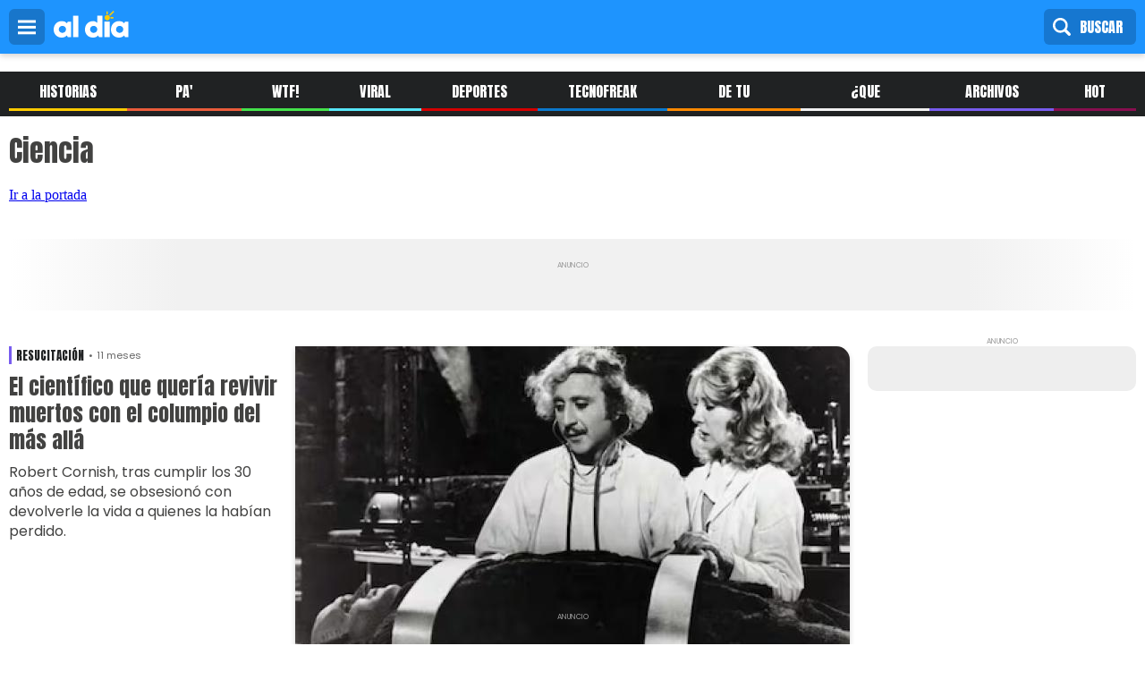

--- FILE ---
content_type: text/html; charset=UTF-8
request_url: https://admin.aldia.co/temas/ciencia
body_size: 15782
content:

<!DOCTYPE html>
<html lang="es" dir="ltr" prefix="og: https://ogp.me/ns#">
  <head>
    <meta charset="utf-8" />
<meta name="geo.position" content="10.9897171;-74.8080835" />
<meta name="geo.region" content="CO" />
<meta name="icbm" content="10.9897171,-74.8080835" />
<meta name="geo.placename" content="Colombia" />
<meta http-equiv="content-language" content="es-CO" />
<meta name="robots" content="index, follow, max-image-preview:large" />
<link rel="canonical" href="https://admin.aldia.co/temas/ciencia" />
<meta name="rights" content="EL HERALDO S.A. Prohibida la reproducción y utilización, total o parcial, de los contenidos en cualquier forma o modalidad, sin previa, expresa y escrita autorización, incluyendo su mera reproducción y/o puesta a disposición con fines comerciales, directa o indirectamente lucrativos. 2000 - 2026 ©" />
<meta name="google" content="max-image-preview:large" />
<meta name="rating" content="general" />
<link rel="icon" href="https://www.aldia.co/themes/custom/aldia_theme/img/sol-al-dia-1000x1000.png" />
<meta property="og:site_name" content="Aldia.co" />
<meta property="og:url" content="https://admin.aldia.co/temas/ciencia" />
<meta property="og:title" content="Ciencia" />
<meta property="og:street_address" content="Calle 53B # 46 25" />
<meta property="og:locality" content="Barranquilla" />
<meta property="og:region" content="Atlántico" />
<meta property="og:postal_code" content="080001" />
<meta property="og:country_name" content="Colombia" />
<meta property="og:email" content="master@elheraldo.co" />
<meta property="og:phone_number" content="+576053715000" />
<meta property="og:locale" content="es_CO" />
<meta property="og:locale:alternate" content="es" />
<meta property="fb:admins" content="100002164552872, 100000271870432, 100017942835646" />
<meta property="fb:pages" content="118880658291505" />
<meta property="fb:app_id" content="402155953309992" />
<meta name="twitter:site" content="@aldia_web" />
<meta name="twitter:site:id" content="3578669597" />
<meta name="twitter:creator" content="@aldia_web" />
<meta name="twitter:url" content="https://admin.aldia.co/temas/ciencia" />
<meta name="msvalidate.01" content="b42a8a269937476c9bdf020d76090f96" />
<meta name="facebook-domain-verification" content="643wedgpdxd6qlowxyhyexdtggn89z" />
<meta name="google-site-verification" content="QVEaMztfR-bUyCDEsuy8bDW6Nhs9nZ_YnBF-Ehdwt1s" />
<meta name="theme-color" content="#1e94fe" />
<meta http-equiv="x-ua-compatible" content="IE=edge,chrome=1" />
<meta name="Generator" content="Drupal 9 (https://www.drupal.org)" />
<meta name="MobileOptimized" content="width" />
<meta name="HandheldFriendly" content="true" />
<meta name="viewport" content="width=device-width, initial-scale=1.0" />
<script type="application/ld+json">{
    "@context": "https://schema.org",
    "@graph": [
        {
            "@type": "NewsMediaOrganization",
            "@id": "https://www.aldia.co/",
            "name": "AL DÍA",
            "sameAs": "https://www.facebook.com/aldiacolombia",
            "description": "El mismo mundo, noticias diferentes",
            "url": "https://www.aldia.co/",
            "telephone": "+576053715000",
            "logo": {
                "@type": "ImageObject",
                "url": "https://www.aldia.co/themes/custom/aldia_theme/img/logo-al-dia-color-500x180.png",
                "width": "500",
                "height": "180"
            },
            "geo": {
                "@type": "GeoCoordinates",
                "latitude": "10.9897171",
                "longitude": "-74.8080835"
            },
            "address": {
                "@type": "PostalAddress",
                "streetAddress": "Calle 53B # 46 - 25",
                "addressLocality": "Barranquilla",
                "addressRegion": "Atlántico",
                "addressCountry": "CO"
            },
            "brand": {
                "@type": "Brand",
                "@id": "https://www.aldia.co/",
                "name": "AL DÍA",
                "url": "https://www.aldia.co/",
                "sameAs": "https://www.facebook.com/aldiacolombia",
                "logo": {
                    "@type": "ImageObject",
                    "url": "https://www.aldia.co/themes/custom/aldia_theme/img/logo-al-dia-color-500x180.png",
                    "width": "500",
                    "height": "180"
                }
            }
        },
        {
            "@type": "WebSite",
            "@id": "https://www.aldia.co/",
            "name": "AL DÍA",
            "url": "https://www.aldia.co/",
            "potentialAction": {
                "@type": "SearchAction",
                "target": {
                    "@type": "EntryPoint",
                    "urlTemplate": "https://www.aldia.co/search/node?keys={search_term_string}",
                    "inLanguage": "es"
                },
                "query": "https://www.aldia.co/search/node?keys={search_term_string}",
                "query-input": "required name=search_term_string"
            },
            "inLanguage": "es"
        }
    ]
}</script>
<script src="/sites/default/files/google_tag/noviembre_2022_ii/google_tag.script.js?t9flcv" defer></script>
<script>window.a2a_config=window.a2a_config||{};a2a_config.callbacks=[];a2a_config.overlays=[];a2a_config.templates={};a2a_config.thanks = {
    postShare: false,
};</script>

    <title>Artículos de noticias: Ciencia, en Aldia.co</title>

    
    <link rel="stylesheet" media="all" href="/sites/default/files/css/css_wS13mOMmsCYuzEZwRjjgA04WLHcIvQhbmuDkqsA6oAI.css" />
<link rel="stylesheet" media="screen" href="/sites/default/files/css/css_UuTvb-actxNOsRYog9ENXsC89SKZKrhcIQhQ79e4880.css" />


  </head>
  <body class="path-taxonomy">
        <a href="#main-content" class="visually-hidden focusable">
      Pasar al contenido principal
    </a>
    <noscript aria-hidden="true"><iframe src="https://www.googletagmanager.com/ns.html?id=GTM-TGS6K53" height="0" width="0" style="display:none;visibility:hidden"></iframe></noscript>
      <div class="dialog-off-canvas-main-canvas" data-off-canvas-main-canvas>
    
<div class="layout-container">

	<header role="banner">
		  <div>
    <div id="block-menualdiadesplegable" class="settings-tray-editable" data-drupal-settingstray="editable">
  
    
      
            <div class="header-fixed"><button class="btn-menu" id="btn-menu">menú</button>
<figure><a href="/" title="Logo Al Día"><img alt="Logo Al Día" class="logo" height="30px" src="/themes/custom/aldia_theme/logo.svg" width="84px" /> </a></figure>
<button class="btn-buscar" id="btn-buscar">Buscar</button><button class="btn-login">Ingresar</button></div>

<nav class="menu-desplegable" id="menu-desplegable">
<ul>
	<li class="home"><a href="/" title="Historias">Inicio</a></li>
	<li class="historias"><a href="/seccion/historias" title="Historias">Historias</a></li>
	<li class="pa_lante"><a href="/seccion/pa-lante" title="Pa' lante">Pa' Lante</a></li>
	<li class="wtf"><a href="/seccion/wtf" title="WTF!">WTF!</a></li>
	<li class="viral"><a href="/seccion/viral" title="Viral">Viral</a></li>
	<li class="deportes"><a href="/seccion/deportes" title="Deportes">Deportes</a></li>
	<li class="tecnofreak"><a href="/seccion/tecnofreak" title="Tecnofreak">Tecnofreak</a></li>
	<li class="de_tu_barrio"><a href="/seccion/de-tu-barrio" title="De Tu Barrio">De Tu Barrio</a></li>
	<li class="que_pasa"><a href="/seccion/que-pasa" title="¿Que Pasa?">¿Que Pasa?</a></li>
	<li class="archivos_x"><a href="/seccion/archivos-x" title="Archivos X">Archivos X</a></li>
	<li class="hot"><a href="/seccion/hot" title="Hot">Hot</a></li>
	<li class="ritmo"><a href="/seccion/ritmo" title="Ritmo">Ritmo</a></li>
	<li class="videos"><a href="/seccion/videos" title="Videos ">Videos </a></li>
<li class="viral"><a href="/seccion/informes-comerciales" title="Informes comerciales ">Informes comerciales</a></li>
	<!--<li class="galerias"><a href="/seccion/galerias" title="galerias">Fotos</a></li>-->
</ul>
</nav>

      
  </div>
<div class="search-block-form settings-tray-editable" data-drupal-selector="search-block-form" id="block-aldia-theme-search" role="search" data-drupal-settingstray="editable">
  
    
      <form action="/search/node" method="get" id="search-block-form" accept-charset="UTF-8">
  <div class="js-form-item form-item js-form-type-search form-item-keys js-form-item-keys form-no-label">
      <label for="edit-keys" class="visually-hidden">Buscar</label>
        <input title="Escriba lo que quiere buscar." data-drupal-selector="edit-keys" type="search" id="edit-keys" name="keys" value="" size="15" maxlength="128" class="form-search" />

        </div>
<div data-drupal-selector="edit-actions" class="form-actions js-form-wrapper form-wrapper" id="edit-actions"><input data-drupal-selector="edit-submit" type="submit" id="edit-submit" value="Buscar" class="button js-form-submit form-submit" />
</div>

</form>

  </div>
<div id="block-bidvertiser" class="settings-tray-editable" data-drupal-settingstray="editable">
  
      <h2>bidvertiser</h2>
    
      
            <!-- Bidvertiser2098262 -->
      
  </div>

  </div>

	</header>

	  <div>
    <div id="block-menualdia" class="settings-tray-editable" data-drupal-settingstray="editable">
  
    
      
            <nav class="barra-menu-secciones" id="barra-menu-secciones">
<ul>
	<li class="historias"><a href="/seccion/historias" title="Historias">Historias</a></li>
	<li class="pa_lante"><a href="/seccion/pa-lante" title="Pa' lante">Pa' Lante</a></li>
	<li class="wtf"><a href="/seccion/wtf" title="WTF!">WTF!</a></li>
	<li class="viral"><a href="/seccion/viral" title="Viral">Viral</a></li>
	<li class="deportes"><a href="/seccion/deportes" title="Deportes">Deportes</a></li>
	<li class="tecnofreak"><a href="/seccion/tecnofreak" title="Tecnofreak">Tecnofreak</a></li>
	<li class="de_tu_barrio"><a href="/seccion/de-tu-barrio" title="De Tu Barrio">De Tu Barrio</a></li>
	<li class="que_pasa"><a href="/seccion/que-pasa" title="¿Que Pasa?">¿Que Pasa?</a></li>
	<li class="archivos_x"><a href="/seccion/archivos-x" title="Archivos X">Archivos X</a></li>
	<li class="hot"><a href="/seccion/hot" title="Hot">hot</a></li>
</ul>
</nav>

      
  </div>

  </div>

	


	  <div>
    <div data-drupal-messages-fallback class="hidden"></div>

  </div>


	

	<main role="main" id="main-taxonomy">

		<a id="main-content" tabindex="-1"></a>
		<div class="layout-content" id="page-taxonomy">
			<section id="titulo" class="columns col-4" >
				<div class="views-element-container"><div class="view view-taxonomias view-id-taxonomias view-display-id-block_1 js-view-dom-id-b50b4040c790b6e7b0c48e53af068862742fb4cc643f11cc7dd77a7ea8de37d0">
  
  
  

  
  
  

      <div class="views-row"><div class="1792_class_sec termino">
<h1>Ciencia</h1>
<a class="home" href="/">Ir a la portada</a>
</div></div>

    

  
  

  
  
</div>
</div>

			</section>
			<!-- /12345093/aldia_secciones_desktop_970x250 -->
			<div class="pauta pauta_desktop pauta_970x250"  id='div-gpt-ad-1652113287350-0' style='min-width: 200px; min-height: 60px;'>
			</div>

			<section id="top" class="columns col-4" >
				<div class="column col-3">
					<div class="views-element-container"><div class="view view-taxonomy view-id-taxonomy view-display-id-block_2 js-view-dom-id-8064928bc0270049fd5c8b6dc0fe66b461a50b57b0f35ec4cd4ee90f3037a1e0">
  
  
  

  
  
  

  <div class="item-list destacada-3-col">
  
  <ul>

          <li class="foto-titulo-sumario horizontal-desktop destacada"><div class="text">
<div class="datos">
<a class="tag 12_class_sec" href="/taxonomy/term/20276">Resucitación</a>
<time class="date-time">11 meses</time>
</div>
<h2><a href="/archivos-x/el-cientifico-que-queria-revivir-muertos-con-el-columpio-del-mas-alla-120065" hreflang="es">El científico que quería revivir muertos con el columpio del más allá</a></h2>
<p>Robert Cornish, tras cumplir los 30 años de edad, se obsesionó con devolverle la vida a quienes la habían perdido. </p>
</div><div class="image ">  <a href="/archivos-x/el-cientifico-que-queria-revivir-muertos-con-el-columpio-del-mas-alla-120065">  <picture>
                  <source srcset="/sites/default/files/styles/imagen_620x349/public/2025-02/articulo/portada/pelicula-el-jovencito-frankenstein.jpg?itok=bDZTbjpT 1x" media="all and (min-width: 1180px)" type="image/jpeg"/>
              <source srcset="/sites/default/files/styles/imagen_768x432/public/2025-02/articulo/portada/pelicula-el-jovencito-frankenstein.jpg?itok=RXm-ikRh 1x" media="all and (min-width: 768px) and (max-width: 1180px)" type="image/jpeg"/>
              <source srcset="/sites/default/files/styles/imagen_425x239/public/2025-02/articulo/portada/pelicula-el-jovencito-frankenstein.jpg?itok=LZQM0nFi 1x" media="(min-width: 0px)" type="image/jpeg"/>
                  <img src="/sites/default/files/styles/imagen_425x239/public/2025-02/articulo/portada/pelicula-el-jovencito-frankenstein.jpg?itok=LZQM0nFi" alt="Película &#039;El jovencito Frankenstein&#039;." title="Cortesía." />

  </picture>
</a>
</div></li>
    
  </ul>

</div>

    

  
  

  
  
</div>
</div>

				</div>
				<div class="column col-1">
					<!-- /12345093/aldia_secciones_desktop_1_300x250 -->
					<div class="pauta pauta_desktop pauta_300x250" id='div-gpt-ad-1652112296124-0' style='min-width: 120px; min-height: 50px;'>
					</div>
				</div>
				<div class="column col-4">
					<div class="views-element-container"><div class="view view-taxonomy view-id-taxonomy view-display-id-block_3 js-view-dom-id-eb3aed1bf60e3f1244dad1a8434788d4f748b8a4a585f191718580b9e2e98485">
  
  
  

  
  
  

  <div class="item-list bloque-4-noticias">
  
  <ul>

          <li class="foto-titulo horizontal-movil"><div class="text">
<div class="datos">
<a class="tag 8_class_sec" href="/taxonomy/term/11257">Fallecido</a>
<time class="date-time">1 año</time>
</div>
<h2><a href="/tecnofreak/fallecio-manuel-elkin-patarroyo-colombiano-que-creo-la-vacuna-contra-la-malaria-119767" hreflang="es">Falleció Manuel Elkin Patarroyo, colombiano que creó la vacuna contra la malaria</a></h2>
</div><div class="image ">  <a href="/tecnofreak/fallecio-manuel-elkin-patarroyo-colombiano-que-creo-la-vacuna-contra-la-malaria-119767">  <picture>
                  <source srcset="/sites/default/files/styles/imagen_300x169/public/2025-01/articulo/portada/manuel-elkin-patarroyo-cientifico-colombiano-fallecido.jpg?itok=fS1gY5j8 1x" media="all and (min-width: 1180px)" type="image/jpeg"/>
              <source srcset="/sites/default/files/styles/imagen_368x207/public/2025-01/articulo/portada/manuel-elkin-patarroyo-cientifico-colombiano-fallecido.jpg?itok=E0DXtjFm 1x" media="all and (min-width: 768px) and (max-width: 1180px)" type="image/jpeg"/>
              <source srcset="/sites/default/files/styles/imagen_80x80/public/2025-01/articulo/portada/manuel-elkin-patarroyo-cientifico-colombiano-fallecido.jpg?itok=g0wbd41g 1x" media="(min-width: 0px)" type="image/jpeg"/>
                  <img src="/sites/default/files/styles/imagen_80x80/public/2025-01/articulo/portada/manuel-elkin-patarroyo-cientifico-colombiano-fallecido.jpg?itok=g0wbd41g" alt="Manuel Elkin Patarroyo, científico colombiano fallecido." title="Colprensa." />

  </picture>
</a>
</div></li>
          <li class="foto-titulo horizontal-movil"><div class="text">
<div class="datos">
<a class="tag 12_class_sec" href="/taxonomy/term/43383">Trifalia</a>
<time class="date-time">1 año</time>
</div>
<h2><a href="/archivos-x/estudiantes-en-reino-unido-descubrieron-caso-de-hombre-con-tres-penes-118795" hreflang="es">Estudiantes en Reino Unido descubrieron caso de hombre con tres penes</a></h2>
</div><div class="image ">  <a href="/archivos-x/estudiantes-en-reino-unido-descubrieron-caso-de-hombre-con-tres-penes-118795">  <picture>
                  <source srcset="/sites/default/files/styles/imagen_300x169/public/2024-11/articulo/portada/scott-sanker-sjai70yxlrq-unsplash.jpg?itok=DB43gJYP 1x" media="all and (min-width: 1180px)" type="image/jpeg"/>
              <source srcset="/sites/default/files/styles/imagen_368x207/public/2024-11/articulo/portada/scott-sanker-sjai70yxlrq-unsplash.jpg?itok=rfvSs3Kp 1x" media="all and (min-width: 768px) and (max-width: 1180px)" type="image/jpeg"/>
              <source srcset="/sites/default/files/styles/imagen_80x80/public/2024-11/articulo/portada/scott-sanker-sjai70yxlrq-unsplash.jpg?itok=vp4HIIFL 1x" media="(min-width: 0px)" type="image/jpeg"/>
                  <img src="/sites/default/files/styles/imagen_80x80/public/2024-11/articulo/portada/scott-sanker-sjai70yxlrq-unsplash.jpg?itok=vp4HIIFL" alt="Imagen de referencia" title="Archivo " />

  </picture>
</a>
</div></li>
          <li class="foto-titulo horizontal-movil"><div class="text">
<div class="datos">
<a class="tag 13_class_sec" href="/taxonomy/term/993">Estudio</a>
<time class="date-time">2 años</time>
</div>
<h2><a href="/hot/estudio-indica-que-mujeres-que-tienen-relacion-con-hombre-mas-joven-son-mas-felices-114121" hreflang="es">Estudio indica que mujeres que tienen relación con hombre más joven, son más felices</a></h2>
</div><div class="image ">  <a href="/hot/estudio-indica-que-mujeres-que-tienen-relacion-con-hombre-mas-joven-son-mas-felices-114121">  <picture>
                  <source srcset="/sites/default/files/styles/imagen_300x169/public/2024-01/articulo/portada/pareja-de-mujeres.jpg?itok=VgWP2OQn 1x" media="all and (min-width: 1180px)" type="image/jpeg"/>
              <source srcset="/sites/default/files/styles/imagen_368x207/public/2024-01/articulo/portada/pareja-de-mujeres.jpg?itok=ylld_1lt 1x" media="all and (min-width: 768px) and (max-width: 1180px)" type="image/jpeg"/>
              <source srcset="/sites/default/files/styles/imagen_80x80/public/2024-01/articulo/portada/pareja-de-mujeres.jpg?itok=z4n2mYHi 1x" media="(min-width: 0px)" type="image/jpeg"/>
                  <img src="/sites/default/files/styles/imagen_80x80/public/2024-01/articulo/portada/pareja-de-mujeres.jpg?itok=z4n2mYHi" alt="Pareja intercambiando un beso" title="Archivo particular: Unsplash" />

  </picture>
</a>
</div></li>
          <li class="foto-titulo horizontal-movil"><div class="text">
<div class="datos">
<a class="tag 11_class_sec" href="/taxonomy/term/1792">Ciencia</a>
<time class="date-time">2 años</time>
</div>
<h2><a href="/que-pasa/cientificos-de-japon-descubrieron-planeta-similar-la-tierra-112289" hreflang="es">Científicos de Japón descubrieron planeta similar a la Tierra</a></h2>
</div><div class="image ">  <a href="/que-pasa/cientificos-de-japon-descubrieron-planeta-similar-la-tierra-112289">  <picture>
                  <source srcset="/sites/default/files/styles/imagen_300x169/public/2023-09/articulo/portada/cientificos-de-japon-descubrieron-planeta-similar-a-la-tierra.jpg?itok=OUNFFEva 1x" media="all and (min-width: 1180px)" type="image/jpeg"/>
              <source srcset="/sites/default/files/styles/imagen_368x207/public/2023-09/articulo/portada/cientificos-de-japon-descubrieron-planeta-similar-a-la-tierra.jpg?itok=ZyWUvqTY 1x" media="all and (min-width: 768px) and (max-width: 1180px)" type="image/jpeg"/>
              <source srcset="/sites/default/files/styles/imagen_80x80/public/2023-09/articulo/portada/cientificos-de-japon-descubrieron-planeta-similar-a-la-tierra.jpg?itok=lxze1knD 1x" media="(min-width: 0px)" type="image/jpeg"/>
                  <img src="/sites/default/files/styles/imagen_80x80/public/2023-09/articulo/portada/cientificos-de-japon-descubrieron-planeta-similar-a-la-tierra.jpg?itok=lxze1knD" alt="Órbita del sistema solar" title="Archivo particular: Unsplash" />

  </picture>
</a>
</div></li>
    
  </ul>

</div>

    

  
  

  
  
</div>
</div>

					<div class="views-element-container"><div class="view view-taxonomy view-id-taxonomy view-display-id-block_4 js-view-dom-id-a059f8128632c21af24ee08e863e1da703ce2e7e78064c57815cc2bcd5b81890">
  
  
  

  
  
  

  <div class="item-list bloque-4-noticias">
  
  <ul>

          <li class="foto-titulo horizontal-movil"><div class="text">
<div class="datos">
<a class="tag 8_class_sec" href="/taxonomy/term/1792">Ciencia</a>
<time class="date-time">2 años</time>
</div>
<h2><a href="/tecnofreak/cientifico-busca-objeto-interestelar-que-podria-cambiar-la-vida-en-la-tierra-111877" hreflang="es">Científico busca objeto interestelar que podría cambiar la vida en la Tierra</a></h2>
</div><div class="image ">  <a href="/tecnofreak/cientifico-busca-objeto-interestelar-que-podria-cambiar-la-vida-en-la-tierra-111877">  <picture>
                  <source srcset="/sites/default/files/styles/imagen_300x169/public/2023-08/articulo/portada/cientifico-busca-objeto-interestelar-que-podria-cambiar-la-vida-en-la-tierra.jpeg?itok=DRxbJ0U5 1x" media="all and (min-width: 1180px)" type="image/jpeg"/>
              <source srcset="/sites/default/files/styles/imagen_368x207/public/2023-08/articulo/portada/cientifico-busca-objeto-interestelar-que-podria-cambiar-la-vida-en-la-tierra.jpeg?itok=GfA0IxFX 1x" media="all and (min-width: 768px) and (max-width: 1180px)" type="image/jpeg"/>
              <source srcset="/sites/default/files/styles/imagen_80x80/public/2023-08/articulo/portada/cientifico-busca-objeto-interestelar-que-podria-cambiar-la-vida-en-la-tierra.jpeg?itok=CpO2iOgL 1x" media="(min-width: 0px)" type="image/jpeg"/>
                  <img src="/sites/default/files/styles/imagen_80x80/public/2023-08/articulo/portada/cientifico-busca-objeto-interestelar-que-podria-cambiar-la-vida-en-la-tierra.jpeg?itok=CpO2iOgL" alt="Imagen de referencia." title="Archivo particular: Pexels" />

  </picture>
</a>
</div></li>
          <li class="foto-titulo horizontal-movil"><div class="text">
<div class="datos">
<a class="tag 11_class_sec" href="/taxonomy/term/1792">Ciencia</a>
<time class="date-time">2 años</time>
</div>
<h2><a href="/que-pasa/la-ciencia-responde-que-fue-primero-el-huevo-o-la-gallina-110191" hreflang="es">La ciencia responde: ¿Qué fue primero, el huevo o la gallina?</a></h2>
</div><div class="image ">  <a href="/que-pasa/la-ciencia-responde-que-fue-primero-el-huevo-o-la-gallina-110191">  <picture>
                  <source srcset="/sites/default/files/styles/imagen_300x169/public/2023-05/articulo/portada/gallina-y-los-huevos-la-ciencia-responde-que-fue-primero.jpg?itok=OgSmXSEn 1x" media="all and (min-width: 1180px)" type="image/jpeg"/>
              <source srcset="/sites/default/files/styles/imagen_368x207/public/2023-05/articulo/portada/gallina-y-los-huevos-la-ciencia-responde-que-fue-primero.jpg?itok=SYquenvF 1x" media="all and (min-width: 768px) and (max-width: 1180px)" type="image/jpeg"/>
              <source srcset="/sites/default/files/styles/imagen_80x80/public/2023-05/articulo/portada/gallina-y-los-huevos-la-ciencia-responde-que-fue-primero.jpg?itok=okCI-OsJ 1x" media="(min-width: 0px)" type="image/jpeg"/>
                  <img src="/sites/default/files/styles/imagen_80x80/public/2023-05/articulo/portada/gallina-y-los-huevos-la-ciencia-responde-que-fue-primero.jpg?itok=okCI-OsJ" alt="Una gallina cuidando a sus huevos" title="Archivo particular: Unsplash" />

  </picture>
</a>
</div></li>
          <li class="foto-titulo horizontal-movil"><div class="text">
<div class="datos">
<a class="tag 7_class_sec" href="/taxonomy/term/6965">Niños prodigio</a>
<time class="date-time">3 años</time>
</div>
<h2><a href="/viral/adhara-perez-tiene-11-anos-ya-se-graduo-de-dos-ingenierias-y-esta-haciendo-una-maestria" hreflang="es">Adhara Pérez tiene 11 años, ya se graduó de dos ingenierías y está haciendo una maestría</a></h2>
</div><div class="image ">  <a href="/viral/adhara-perez-tiene-11-anos-ya-se-graduo-de-dos-ingenierias-y-esta-haciendo-una-maestria">  <picture>
                  <source srcset="/sites/default/files/styles/imagen_300x169/public/2022-09/articulo/portada/vid_horizontal_ig_63.png?itok=dwgBwWfQ 1x" media="all and (min-width: 1180px)" type="image/png"/>
              <source srcset="/sites/default/files/styles/imagen_368x207/public/2022-09/articulo/portada/vid_horizontal_ig_63.png?itok=XJjyI_HY 1x" media="all and (min-width: 768px) and (max-width: 1180px)" type="image/png"/>
              <source srcset="/sites/default/files/styles/imagen_80x80/public/2022-09/articulo/portada/vid_horizontal_ig_63.png?itok=64D6KeKc 1x" media="(min-width: 0px)" type="image/png"/>
                  <img src="/sites/default/files/styles/imagen_80x80/public/2022-09/articulo/portada/vid_horizontal_ig_63.png?itok=64D6KeKc" alt=" Adhara Pérez, niña prodigio " title="Instagram" />

  </picture>
</a>
</div></li>
          <li class="foto-titulo horizontal-movil"><div class="text">
<div class="datos">
<a class="tag 12_class_sec" href="/taxonomy/term/16545">Fin del mundo</a>
<time class="date-time">3 años</time>
</div>
<h2><a href="/archivos-x/se-viene-el-fin-del-mundo-investigadores-encienden-las-alarmas-100671" hreflang="es">¿Se viene el fin del mundo? Investigadores encienden las alarmas</a></h2>
</div><div class="image ">  <a href="/archivos-x/se-viene-el-fin-del-mundo-investigadores-encienden-las-alarmas-100671">  <picture>
                  <source srcset="/sites/default/files/styles/imagen_300x169/public/2022-08/articulo/portada/Se%20acerca%20el%20fin%20del%20mundo%20as%C3%AD%20lo%20aseguran%20investigadores.JPG?itok=sS4kwhSE 1x" media="all and (min-width: 1180px)" type="image/jpeg"/>
              <source srcset="/sites/default/files/styles/imagen_368x207/public/2022-08/articulo/portada/Se%20acerca%20el%20fin%20del%20mundo%20as%C3%AD%20lo%20aseguran%20investigadores.JPG?itok=PeGXXmqJ 1x" media="all and (min-width: 768px) and (max-width: 1180px)" type="image/jpeg"/>
              <source srcset="/sites/default/files/styles/imagen_80x80/public/2022-08/articulo/portada/Se%20acerca%20el%20fin%20del%20mundo%20as%C3%AD%20lo%20aseguran%20investigadores.JPG?itok=db2ptW4- 1x" media="(min-width: 0px)" type="image/jpeg"/>
                  <img src="/sites/default/files/styles/imagen_80x80/public/2022-08/articulo/portada/Se%20acerca%20el%20fin%20del%20mundo%20as%C3%AD%20lo%20aseguran%20investigadores.JPG?itok=db2ptW4-" alt="La tierra tendría un tiempo definido de existencia, y el final de la cuenta regresiva llegaría en 65 millones de años" title="Imagen con licencia Creative Commons" />

  </picture>
</a>
</div></li>
    
  </ul>

</div>

    

  
  

  
  
</div>
</div>

				</div>
			</section>
			<section class="columns col-4" >
				<!-- /12345093/aldia_secciones_desktop_970x90 -->
				<div class="pauta pauta_desktop pauta_970x90" id='div-gpt-ad-1652113053635-0' style='min-width: 120px; min-height: 50px;'>
				</div>
			</section>
			<section id="bloque-2" class="columns col-4" >
				<div class="column col-2 full_width_tablet">
					<div class="views-element-container"><div class="view view-taxonomy view-id-taxonomy view-display-id-block_5 js-view-dom-id-cf42dcf692f6ad9b9ac982290e997473ad303508aefd98250b77d22f2d46b433">
  
  
  

  
  
  

  <div class="item-list destacada">
  
  <ul>

          <li class="foto-titulo-sumario destacada"><div class="text">
<div class="datos">
<a class="tag 38104_class_sec" href="/taxonomy/term/18155">Foto Viral</a>
<time class="date-time">3 años</time>
</div>
<h2><a href="/pa-lante/25-horas-y-100-medicos-la-agonica-cirugia-para-separar-siameses-unidos-por-la-cabeza" hreflang="es">25 horas y 100 médicos: la agónica cirugía para separar a siameses unidos por la cabeza</a></h2>
<p>Los niños duraron cuatro años en esa condición y fueron preparados durante seis meses para la cirugía, a través de realidad virtual. </p>
</div><div class="image ">  <a href="/pa-lante/25-horas-y-100-medicos-la-agonica-cirugia-para-separar-siameses-unidos-por-la-cabeza">  <picture>
                  <source srcset="/sites/default/files/styles/imagen_620x349/public/2022-08/articulo/portada/Separaron%20a%20gemelos%20siameses%20unidos%20por%20sus%20cabezas.JPG?itok=PuuE9MUL 1x" media="all and (min-width: 1180px)" type="image/jpeg"/>
              <source srcset="/sites/default/files/styles/imagen_768x432/public/2022-08/articulo/portada/Separaron%20a%20gemelos%20siameses%20unidos%20por%20sus%20cabezas.JPG?itok=-KfiLZgy 1x" media="all and (min-width: 768px) and (max-width: 1180px)" type="image/jpeg"/>
              <source srcset="/sites/default/files/styles/imagen_425x239/public/2022-08/articulo/portada/Separaron%20a%20gemelos%20siameses%20unidos%20por%20sus%20cabezas.JPG?itok=wv7nbMZR 1x" media="(min-width: 0px)" type="image/jpeg"/>
                  <img src="/sites/default/files/styles/imagen_425x239/public/2022-08/articulo/portada/Separaron%20a%20gemelos%20siameses%20unidos%20por%20sus%20cabezas.JPG?itok=wv7nbMZR" alt="Los pequeños ya habían sido sometidos a nueve cirugías previamente" title="Tomada de Twitter. " />

  </picture>
</a>
</div></li>
    
  </ul>

</div>

    

  
  

  
  
</div>
</div>

				</div>
				<div class="column col-2 full_width_tablet">
					<div class="views-element-container"><div class="view view-taxonomy view-id-taxonomy view-display-id-block_6 js-view-dom-id-7860fd5ca4ebe89f7c16e8591ea5e8ae956a47f33de14015e28ade7b974edb6b">
  
  
  

  
  
  

  <div class="item-list bloque-listado-noticias-2-col">
  
  <ul>

          <li class="foto-titulo horizontal-desktop"><div class="text">
<div class="datos">
<a class="tag 7_class_sec" href="/taxonomy/term/2220">Mujeres</a>
<time class="date-time">6 años</time>
</div>
<h2><a href="/viral/dos-mujeres-realizan-por-primera-vez-una-caminata-espacial-juntas-44548" hreflang="es">Dos mujeres realizan por primera vez una caminata espacial juntas</a></h2>
<p>La primera salida conjunta de dos mujeres astronautas, que incluía a Koch y Anne McClain, estaba prevista para marzo, pero la Nasa tuvo que cancelarla cuatro días antes porque no tenían dos trajes preparados de las tallas adecuadas.</p>
</div><div class="image ">  <a href="/viral/dos-mujeres-realizan-por-primera-vez-una-caminata-espacial-juntas-44548">  <picture>
                  <source srcset="/sites/default/files/styles/imagen_240x135/public/sin_titulo_0.png?itok=D20Phz46 1x" media="all and (min-width: 1180px)" type="image/png"/>
              <source srcset="/sites/default/files/styles/imagen_240x135/public/sin_titulo_0.png?itok=D20Phz46 1x" media="all and (min-width: 768px) and (max-width: 1180px)" type="image/png"/>
              <source srcset="/sites/default/files/styles/imagen_400x225/public/sin_titulo_0.png?itok=EOJfyNKu 1x" media="(min-width: 0px)" type="image/png"/>
                  <img src="/sites/default/files/styles/imagen_240x135/public/sin_titulo_0.png?itok=D20Phz46" />

  </picture>
</a>
</div></li>
          <li class="foto-titulo horizontal-desktop"><div class="text">
<div class="datos">
<a class="tag 8_class_sec" href="/taxonomy/term/34737">Apolo 11</a>
<time class="date-time">6 años</time>
</div>
<h2><a href="/freak-geek-nerd/se-cumplen-50-anos-de-la-primera-caminata-del-hombre-en-la-luna-41463" hreflang="es">Se cumplen 50 años de la primera caminata del hombre en la Luna</a></h2>
<p>Aunque se han realizado otras cinco misiones a nuestro satélite, Apolo 11 es la más recordada.</p>
</div><div class="image ">  <a href="/freak-geek-nerd/se-cumplen-50-anos-de-la-primera-caminata-del-hombre-en-la-luna-41463">  <picture>
                  <source srcset="/sites/default/files/styles/imagen_240x135/public/detalle_hombrealalunaapolo11.jpg?itok=LWP6tJ8m 1x" media="all and (min-width: 1180px)" type="image/jpeg"/>
              <source srcset="/sites/default/files/styles/imagen_240x135/public/detalle_hombrealalunaapolo11.jpg?itok=LWP6tJ8m 1x" media="all and (min-width: 768px) and (max-width: 1180px)" type="image/jpeg"/>
              <source srcset="/sites/default/files/styles/imagen_400x225/public/detalle_hombrealalunaapolo11.jpg?itok=So5ormuO 1x" media="(min-width: 0px)" type="image/jpeg"/>
                  <img src="/sites/default/files/styles/imagen_240x135/public/detalle_hombrealalunaapolo11.jpg?itok=LWP6tJ8m" />

  </picture>
</a>
</div></li>
          <li class="foto-titulo horizontal-desktop"><div class="text">
<div class="datos">
<a class="tag 8_class_sec" href="/taxonomy/term/1792">Ciencia</a>
<time class="date-time">7 años</time>
</div>
<h2><a href="/freak-geek-nerd/esto-es-lo-que-realmente-sucede-con-la-grasa-que-queman-mientras-hacen-ejercicio" hreflang="es">Esto es lo que realmente sucede con la grasa que queman mientras hacen ejercicio</a></h2>
<p>No, no se convierte en energía como la mayoría piensa.</p>
</div><div class="image ">  <a href="/freak-geek-nerd/esto-es-lo-que-realmente-sucede-con-la-grasa-que-queman-mientras-hacen-ejercicio">  <picture>
                  <source srcset="/sites/default/files/styles/imagen_240x135/public/detalle_perderpeso1234.jpg?itok=s4P7OstJ 1x" media="all and (min-width: 1180px)" type="image/jpeg"/>
              <source srcset="/sites/default/files/styles/imagen_240x135/public/detalle_perderpeso1234.jpg?itok=s4P7OstJ 1x" media="all and (min-width: 768px) and (max-width: 1180px)" type="image/jpeg"/>
              <source srcset="/sites/default/files/styles/imagen_400x225/public/detalle_perderpeso1234.jpg?itok=pc1o25tR 1x" media="(min-width: 0px)" type="image/jpeg"/>
                  <img src="/sites/default/files/styles/imagen_240x135/public/detalle_perderpeso1234.jpg?itok=s4P7OstJ" />

  </picture>
</a>
</div></li>
    
  </ul>

</div>

    

  
  

  
  
</div>
</div>

				</div>
				<div class="column col-4">
					<div class="views-element-container"><div class="view view-taxonomy view-id-taxonomy view-display-id-block_7 js-view-dom-id-9e1e67cb963d4be9cf5df431e111dc8bf8d462b3aa081ec136942b33ed4b685d">
  
  
  

  
  
  

  <div class="item-list bloque-6-noticias">
  
  <ul>

          <li class="foto-titulo horizontal-movil"><div class="text">
<div class="datos">
<a class="tag 38104_class_sec" href="/taxonomy/term/758">Animales</a>
<time class="date-time">7 años</time>
</div>
<h2><a href="/freak-geek-nerd/segun-estudios-cientificos-los-videojuegos-ayudan-mantener-agil-el-cerebro-canino" hreflang="es">Según estudios científicos, los videojuegos ayudan a mantener ágil el cerebro canino</a></h2>
</div><div class="image ">  <a href="/freak-geek-nerd/segun-estudios-cientificos-los-videojuegos-ayudan-mantener-agil-el-cerebro-canino">  <picture>
                  <source srcset="/sites/default/files/styles/imagen_193x109/public/detalle_estudioparaperros.jpg?itok=uv-XGfSJ 1x" media="all and (min-width: 1180px)" type="image/jpeg"/>
              <source srcset="/sites/default/files/styles/imagen_240x135/public/detalle_estudioparaperros.jpg?itok=uoMaM2HG 1x" media="all and (min-width: 768px) and (max-width: 1180px)" type="image/jpeg"/>
              <source srcset="/sites/default/files/styles/imagen_80x80/public/detalle_estudioparaperros.jpg?itok=klwoH4CV 1x" media="(min-width: 0px)" type="image/jpeg"/>
                  <img src="/sites/default/files/styles/imagen_193x109/public/detalle_estudioparaperros.jpg?itok=uv-XGfSJ" />

  </picture>
</a>
</div></li>
          <li class="foto-titulo horizontal-movil"><div class="text">
<div class="datos">
<a class="tag 8_class_sec" href="/taxonomy/term/1792">Ciencia</a>
<time class="date-time">7 años</time>
</div>
<h2><a href="/freak-geek-nerd/conozcan-la-extrana-enfermedad-del-hombre-de-cromanon" hreflang="es">Conozcan la extraña enfermedad del hombre de Cromañón</a></h2>
</div><div class="image ">  <a href="/freak-geek-nerd/conozcan-la-extrana-enfermedad-del-hombre-de-cromanon">  <picture>
                  <source srcset="/sites/default/files/styles/imagen_193x109/public/detalle_hombrenefermedadextrana.jpg?itok=Yornreqr 1x" media="all and (min-width: 1180px)" type="image/jpeg"/>
              <source srcset="/sites/default/files/styles/imagen_240x135/public/detalle_hombrenefermedadextrana.jpg?itok=H1wbhKZw 1x" media="all and (min-width: 768px) and (max-width: 1180px)" type="image/jpeg"/>
              <source srcset="/sites/default/files/styles/imagen_80x80/public/detalle_hombrenefermedadextrana.jpg?itok=UicJOlqb 1x" media="(min-width: 0px)" type="image/jpeg"/>
                  <img src="/sites/default/files/styles/imagen_193x109/public/detalle_hombrenefermedadextrana.jpg?itok=Yornreqr" />

  </picture>
</a>
</div></li>
          <li class="foto-titulo horizontal-movil"><div class="text">
<div class="datos">
<a class="tag 8_class_sec" href="/taxonomy/term/18607">Estudios Científicos</a>
<time class="date-time">7 años</time>
</div>
<h2><a href="/freak-geek-nerd/conozcan-las-razones-cientificas-para-sacar-de-la-banera-los-patos-de-plastico" hreflang="es">Conozcan las razones científicas para sacar de la bañera a los patos de plástico</a></h2>
</div><div class="image ">  <a href="/freak-geek-nerd/conozcan-las-razones-cientificas-para-sacar-de-la-banera-los-patos-de-plastico">  <picture>
                  <source srcset="/sites/default/files/styles/imagen_193x109/public/detalle_paticosbebes.jpg?itok=c97S-WIK 1x" media="all and (min-width: 1180px)" type="image/jpeg"/>
              <source srcset="/sites/default/files/styles/imagen_240x135/public/detalle_paticosbebes.jpg?itok=nIrqUV1B 1x" media="all and (min-width: 768px) and (max-width: 1180px)" type="image/jpeg"/>
              <source srcset="/sites/default/files/styles/imagen_80x80/public/detalle_paticosbebes.jpg?itok=5nIJ93Wu 1x" media="(min-width: 0px)" type="image/jpeg"/>
                  <img src="/sites/default/files/styles/imagen_193x109/public/detalle_paticosbebes.jpg?itok=c97S-WIK" />

  </picture>
</a>
</div></li>
          <li class="foto-titulo horizontal-movil"><div class="text">
<div class="datos">
<a class="tag 8_class_sec" href="/taxonomy/term/1792">Ciencia</a>
<time class="date-time">7 años</time>
</div>
<h2><a href="/freak-geek-nerd/les-contamos-por-que-padecer-presion-arterial-baja-es-senal-de-un-problema-oculto" hreflang="es">Les contamos por qué padecer presión arterial baja es señal de un problema oculto</a></h2>
</div><div class="image ">  <a href="/freak-geek-nerd/les-contamos-por-que-padecer-presion-arterial-baja-es-senal-de-un-problema-oculto">  <picture>
                  <source srcset="/sites/default/files/styles/imagen_193x109/public/detalle_presionbaja1234.jpg?itok=ngTVqM9u 1x" media="all and (min-width: 1180px)" type="image/jpeg"/>
              <source srcset="/sites/default/files/styles/imagen_240x135/public/detalle_presionbaja1234.jpg?itok=QHN4IAbF 1x" media="all and (min-width: 768px) and (max-width: 1180px)" type="image/jpeg"/>
              <source srcset="/sites/default/files/styles/imagen_80x80/public/detalle_presionbaja1234.jpg?itok=_Qos4iqt 1x" media="(min-width: 0px)" type="image/jpeg"/>
                  <img src="/sites/default/files/styles/imagen_193x109/public/detalle_presionbaja1234.jpg?itok=ngTVqM9u" />

  </picture>
</a>
</div></li>
          <li class="foto-titulo horizontal-movil"><div class="text">
<div class="datos">
<a class="tag 11_class_sec" href="/taxonomy/term/1792">Ciencia</a>
<time class="date-time">7 años</time>
</div>
<h2><a href="/mundo-serio/tragedia-familiar-un-bebe-y-dos-adultos-murieron-intoxicados" hreflang="es">Tragedia familiar: un bebé y dos adultos murieron intoxicados</a></h2>
</div><div class="image ">  <a href="/mundo-serio/tragedia-familiar-un-bebe-y-dos-adultos-murieron-intoxicados">  <picture>
                  <source srcset="/sites/default/files/styles/imagen_193x109/public/detalle_familiaintoxicada1234.jpg?itok=uacKOqqf 1x" media="all and (min-width: 1180px)" type="image/jpeg"/>
              <source srcset="/sites/default/files/styles/imagen_240x135/public/detalle_familiaintoxicada1234.jpg?itok=cL37SCNX 1x" media="all and (min-width: 768px) and (max-width: 1180px)" type="image/jpeg"/>
              <source srcset="/sites/default/files/styles/imagen_80x80/public/detalle_familiaintoxicada1234.jpg?itok=rHhx248b 1x" media="(min-width: 0px)" type="image/jpeg"/>
                  <img src="/sites/default/files/styles/imagen_193x109/public/detalle_familiaintoxicada1234.jpg?itok=uacKOqqf" />

  </picture>
</a>
</div></li>
          <li class="foto-titulo horizontal-movil"><div class="text">
<div class="datos">
<a class="tag 8_class_sec" href="/taxonomy/term/1792">Ciencia</a>
<time class="date-time">7 años</time>
</div>
<h2><a href="/freak-geek-nerd/culebrilla-la-enfermedad-que-se-activa-con-el-estres" hreflang="es">Culebrilla: la enfermedad que se activa con el estrés</a></h2>
</div><div class="image ">  <a href="/freak-geek-nerd/culebrilla-la-enfermedad-que-se-activa-con-el-estres">  <picture>
                  <source srcset="/sites/default/files/styles/imagen_193x109/public/detalle_culebrilla.png?itok=9ckRcrVo 1x" media="all and (min-width: 1180px)" type="image/png"/>
              <source srcset="/sites/default/files/styles/imagen_240x135/public/detalle_culebrilla.png?itok=0-Q9o6n2 1x" media="all and (min-width: 768px) and (max-width: 1180px)" type="image/png"/>
              <source srcset="/sites/default/files/styles/imagen_80x80/public/detalle_culebrilla.png?itok=1fwJYRM3 1x" media="(min-width: 0px)" type="image/png"/>
                  <img src="/sites/default/files/styles/imagen_193x109/public/detalle_culebrilla.png?itok=9ckRcrVo" />

  </picture>
</a>
</div></li>
    
  </ul>

</div>

    

  
  

  
  
</div>
</div>

				</div>
			</section>
			<section class="columns col-4" >
				<!-- /12345093/aldia_secciones_desktop_2_970x90 -->
				<div class="pauta pauta_desktop pauta_970x90" id='div-gpt-ad-1652113081530-0' style='min-width: 120px; min-height: 50px;'>
				</div>
			</section>
			<section id="multimedia" class="columns col-4 bg-dark" >
				<div class="column col-4">
					<span class="titulo_bloque_seccion">Multimedia</span>
					<div class="views-element-container"><div class="view view-taxonomy view-id-taxonomy view-display-id-block_8 js-view-dom-id-9bf11db72d0d5c137d9df56452b952a6edef36e1615a3c86b44056bada550846">
  
  
  

  
  
  

    

  
  

  
  
</div>
</div>

				</div>
			</section>
			<section id="bloque-6-noticias" class="columns col-3" >
				<div class="column col-3">
					<div class="views-element-container"><div class="view view-taxonomy view-id-taxonomy view-display-id-block_9 js-view-dom-id-58f17fda1a4a5a5fef88343314aa159f5f65570a5e14bfdf401cb0f7ecc4ed72">
  
  
  

  
  
  

  <div class="item-list bloque-6-noticias-2-row">
  
  <ul>

          <li class="foto-titulo"><div class="text">
<div class="datos">
<a class="tag 4_class_sec" href="/taxonomy/term/1792">Ciencia</a>
<time class="date-time">7 años</time>
</div>
<h2><a href="/historias/que-es-la-enfermedad-de-charcot-que-padecia-el-fisico-stephen-hawking" hreflang="es">¿Qué es la enfermedad de Charcot que padecía el físico Stephen Hawking?</a></h2>
</div><div class="image ">  <a href="/historias/que-es-la-enfermedad-de-charcot-que-padecia-el-fisico-stephen-hawking">  <picture>
                  <source srcset="/sites/default/files/styles/imagen_300x169/public/detalle_stephenhowking1234.jpg?itok=ySQp8n7X 1x" media="all and (min-width: 1180px)" type="image/jpeg"/>
              <source srcset="/sites/default/files/styles/imagen_240x135/public/detalle_stephenhowking1234.jpg?itok=2K0Keu5x 1x" media="all and (min-width: 768px) and (max-width: 1180px)" type="image/jpeg"/>
              <source srcset="/sites/default/files/styles/imagen_400x225/public/detalle_stephenhowking1234.jpg?itok=kGxGt0wI 1x" media="(min-width: 0px)" type="image/jpeg"/>
                  <img src="/sites/default/files/styles/imagen_300x300/public/detalle_stephenhowking1234.jpg?itok=-pdPyiqB" />

  </picture>
</a>
</div></li>
          <li class="foto-titulo"><div class="text">
<div class="datos">
<a class="tag 8_class_sec" href="/taxonomy/term/1792">Ciencia</a>
<time class="date-time">7 años</time>
</div>
<h2><a href="/freak-geek-nerd/las-precauciones-que-deben-tener-cuando-los-ninos-presentan-cuadros-de-convulsion" hreflang="es">Las precauciones que deben tener cuando los niños presentan cuadros de convulsión febril</a></h2>
</div><div class="image ">  <a href="/freak-geek-nerd/las-precauciones-que-deben-tener-cuando-los-ninos-presentan-cuadros-de-convulsion">  <picture>
                  <source srcset="/sites/default/files/styles/imagen_300x169/public/detalle_convulsionesfebriles1234.jpg?itok=dvXKApxI 1x" media="all and (min-width: 1180px)" type="image/jpeg"/>
              <source srcset="/sites/default/files/styles/imagen_240x135/public/detalle_convulsionesfebriles1234.jpg?itok=rpVzegyJ 1x" media="all and (min-width: 768px) and (max-width: 1180px)" type="image/jpeg"/>
              <source srcset="/sites/default/files/styles/imagen_400x225/public/detalle_convulsionesfebriles1234.jpg?itok=M4HZzJj1 1x" media="(min-width: 0px)" type="image/jpeg"/>
                  <img src="/sites/default/files/styles/imagen_300x300/public/detalle_convulsionesfebriles1234.jpg?itok=UFSZhc7k" />

  </picture>
</a>
</div></li>
          <li class="foto-titulo"><div class="text">
<div class="datos">
<a class="tag 4_class_sec" href="/taxonomy/term/1899">Zona crónica</a>
<time class="date-time">7 años</time>
</div>
<h2><a href="/historias/especial-por-que-cuando-algunas-personas-mueren-se-les-sale-un-zapato" hreflang="es">ESPECIAL | ¿Por qué cuando algunas personas mueren se les sale un zapato?</a></h2>
</div><div class="image ">  <a href="/historias/especial-por-que-cuando-algunas-personas-mueren-se-les-sale-un-zapato">  <picture>
                  <source srcset="/sites/default/files/styles/imagen_300x169/public/detalle_porqueselessaleunzapato1234.jpg?itok=5hXHA27c 1x" media="all and (min-width: 1180px)" type="image/jpeg"/>
              <source srcset="/sites/default/files/styles/imagen_240x135/public/detalle_porqueselessaleunzapato1234.jpg?itok=3NskHyZA 1x" media="all and (min-width: 768px) and (max-width: 1180px)" type="image/jpeg"/>
              <source srcset="/sites/default/files/styles/imagen_400x225/public/detalle_porqueselessaleunzapato1234.jpg?itok=mPB5paVS 1x" media="(min-width: 0px)" type="image/jpeg"/>
                  <img src="/sites/default/files/styles/imagen_300x300/public/detalle_porqueselessaleunzapato1234.jpg?itok=i68prtDj" />

  </picture>
</a>
</div></li>
          <li class="foto-titulo"><div class="text">
<div class="datos">
<a class="tag 13_class_sec" href="/taxonomy/term/10351">Olores</a>
<time class="date-time">8 años</time>
</div>
<h2><a href="/sexo-18/las-mujeres-se-estresan-menos-si-sienten-el-olor-de-pareja-segun-los-que-saben" hreflang="es">Las mujeres se estresan menos si sienten el olor de su pareja (según los que saben)</a></h2>
</div><div class="image ">  <a href="/sexo-18/las-mujeres-se-estresan-menos-si-sienten-el-olor-de-pareja-segun-los-que-saben">  <picture>
                  <source srcset="/sites/default/files/styles/imagen_300x169/public/detalle_pareja-amorosa_23-2147736643.jpg?itok=Pbk7M4bU 1x" media="all and (min-width: 1180px)" type="image/jpeg"/>
              <source srcset="/sites/default/files/styles/imagen_240x135/public/detalle_pareja-amorosa_23-2147736643.jpg?itok=BAWXkofp 1x" media="all and (min-width: 768px) and (max-width: 1180px)" type="image/jpeg"/>
              <source srcset="/sites/default/files/styles/imagen_400x225/public/detalle_pareja-amorosa_23-2147736643.jpg?itok=e6H5iRBi 1x" media="(min-width: 0px)" type="image/jpeg"/>
                  <img src="/sites/default/files/styles/imagen_300x300/public/detalle_pareja-amorosa_23-2147736643.jpg?itok=Mw_0rWVU" />

  </picture>
</a>
</div></li>
          <li class="foto-titulo"><div class="text">
<div class="datos">
<a class="tag 8_class_sec" href="/taxonomy/term/1803">Tecnología</a>
<time class="date-time">8 años</time>
</div>
<h2><a href="/freak-geek-nerd/audio-este-es-el-sorprendente-sonido-de-una-sonda-espacial-al-aterrizar-sobre-una" hreflang="es">AUDIO | Este es el sorprendente sonido de una sonda espacial al aterrizar sobre una luna de Saturno</a></h2>
</div><div class="image ">  <a href="/freak-geek-nerd/audio-este-es-el-sorprendente-sonido-de-una-sonda-espacial-al-aterrizar-sobre-una">  <picture>
                  <source srcset="/sites/default/files/styles/imagen_300x169/public/detalle_sonidoespacio1234.jpg?itok=2Tz-r7s_ 1x" media="all and (min-width: 1180px)" type="image/jpeg"/>
              <source srcset="/sites/default/files/styles/imagen_240x135/public/detalle_sonidoespacio1234.jpg?itok=csj_vXdo 1x" media="all and (min-width: 768px) and (max-width: 1180px)" type="image/jpeg"/>
              <source srcset="/sites/default/files/styles/imagen_400x225/public/detalle_sonidoespacio1234.jpg?itok=7j0uT3vr 1x" media="(min-width: 0px)" type="image/jpeg"/>
                  <img src="/sites/default/files/styles/imagen_300x300/public/detalle_sonidoespacio1234.jpg?itok=soAibON1" />

  </picture>
</a>
</div></li>
          <li class="foto-titulo"><div class="text">
<div class="datos">
<a class="tag 7_class_sec" href="/taxonomy/term/995">Espacio</a>
<time class="date-time">8 años</time>
</div>
<h2><a href="/viral/falso-el-astronauta-japones-que-viajo-al-espacio-no-crecio-9-centimetros" hreflang="es">¡FALSO! El astronauta japonés que viajó al espacio no creció 9 centímetros</a></h2>
</div><div class="image ">  <a href="/viral/falso-el-astronauta-japones-que-viajo-al-espacio-no-crecio-9-centimetros">  <picture>
                  <source srcset="/sites/default/files/styles/imagen_300x169/public/detalle_astronautanocrecio9cm.jpg?itok=RM36brtY 1x" media="all and (min-width: 1180px)" type="image/jpeg"/>
              <source srcset="/sites/default/files/styles/imagen_240x135/public/detalle_astronautanocrecio9cm.jpg?itok=1NsKp8Sd 1x" media="all and (min-width: 768px) and (max-width: 1180px)" type="image/jpeg"/>
              <source srcset="/sites/default/files/styles/imagen_400x225/public/detalle_astronautanocrecio9cm.jpg?itok=ynkalaxK 1x" media="(min-width: 0px)" type="image/jpeg"/>
                  <img src="/sites/default/files/styles/imagen_300x300/public/detalle_astronautanocrecio9cm.jpg?itok=RFn-yqfx" />

  </picture>
</a>
</div></li>
    
  </ul>

</div>

    

  
  

  
  
</div>
</div>

									</div>
			</section>
			<section class="columns col-1 pauta_full_width_tablet" >
				<div class="column col-1">
					<!-- /12345093/aldia_secciones_desktop_1_300x600 -->
					<div class="pauta pauta_desktop pauta_300x600" id='div-gpt-ad-1652113118624-0' style='min-width: 120px; min-height: 50px;'>
					</div>
				</div>
			</section>
			<section class="columns col-4  bg-dark ahora_en_portada" >
				<div class="column col-3">
					<span class="titulo_bloque_seccion">Ahora en portada</span>
					<div class="views-element-container"><div class="view view-taxonomy view-id-taxonomy view-display-id-block_12 js-view-dom-id-92a637bc0fc8e71a204885fbea91540d7d448e362a6d3c34178813e1ad970b33">
  
  
  

  
  
  

  <div class="item-list bloque-3-noticias">
  
  <ul>

          <li class="foto-titulo"><div class="text">
<div class="datos">
<a class="seccion 38105_class_sec" href="/taxonomy/term/38105">De Tu Barrio</a>
<time class="date-time">1 día</time>
</div>
<h2><a href="/de-tu-barrio/joven-mecanico-es-asesinado-tiros-en-el-barrio-san-felipe-de-barranquilla-125125" hreflang="es">Joven mecánico es asesinado a tiros en el barrio San Felipe de Barranquilla</a></h2>
</div><div class="image ">  <a href="/de-tu-barrio/joven-mecanico-es-asesinado-tiros-en-el-barrio-san-felipe-de-barranquilla-125125">  <picture>
                  <source srcset="/sites/default/files/styles/imagen_300x169/public/2026-01/articulo/portada/5161603400855128993-1.jpg?itok=T8LlqOwj 1x" media="all and (min-width: 1180px)" type="image/jpeg"/>
              <source srcset="/sites/default/files/styles/imagen_240x135/public/2026-01/articulo/portada/5161603400855128993-1.jpg?itok=FGaBET1w 1x" media="all and (min-width: 768px) and (max-width: 1180px)" type="image/jpeg"/>
              <source srcset="/sites/default/files/styles/imagen_400x225/public/2026-01/articulo/portada/5161603400855128993-1.jpg?itok=U3PF9-6m 1x" media="(min-width: 0px)" type="image/jpeg"/>
                  <img src="/sites/default/files/styles/imagen_300x300/public/2026-01/articulo/portada/5161603400855128993-1.jpg?itok=XDtLuxLb" alt="La víctima fue identificada con el nombre de Sebastián de Jesús Villada." title="Suministrada" />

  </picture>
</a>
</div></li>
          <li class="foto-titulo"><div class="text">
<div class="datos">
<a class="seccion 7_class_sec" href="/taxonomy/term/7">Viral</a>
<time class="date-time">1 día</time>
</div>
<h2><a href="/viral/momento-incomodo-poncho-zuleta-se-confunde-de-artista-en-homenaje-yeison-jimenez-125123" hreflang="es">Momento incómodo: Poncho Zuleta se confunde de artista en homenaje a Yeison Jiménez</a></h2>
</div><div class="image ">  <a href="/viral/momento-incomodo-poncho-zuleta-se-confunde-de-artista-en-homenaje-yeison-jimenez-125123">  <picture>
                  <source srcset="/sites/default/files/styles/imagen_300x169/public/2026-01/articulo/portada/poncho-zuleta-confunde-a-jessi-uribe-durante-homenaje-a-yeison-jimenez.png?itok=4M9eyXSB 1x" media="all and (min-width: 1180px)" type="image/png"/>
              <source srcset="/sites/default/files/styles/imagen_240x135/public/2026-01/articulo/portada/poncho-zuleta-confunde-a-jessi-uribe-durante-homenaje-a-yeison-jimenez.png?itok=Y_TKC1HI 1x" media="all and (min-width: 768px) and (max-width: 1180px)" type="image/png"/>
              <source srcset="/sites/default/files/styles/imagen_400x225/public/2026-01/articulo/portada/poncho-zuleta-confunde-a-jessi-uribe-durante-homenaje-a-yeison-jimenez.png?itok=gpMylqZb 1x" media="(min-width: 0px)" type="image/png"/>
                  <img src="/sites/default/files/styles/imagen_300x300/public/2026-01/articulo/portada/poncho-zuleta-confunde-a-jessi-uribe-durante-homenaje-a-yeison-jimenez.png?itok=3plQzi_e" alt="Poncho Zuleta" title="Archivo" />

  </picture>
</a>
</div></li>
          <li class="foto-titulo"><div class="text">
<div class="datos">
<a class="seccion 7_class_sec" href="/taxonomy/term/7">Viral</a>
<time class="date-time">1 día</time>
</div>
<h2><a href="/viral/medellin-se-alista-para-los-conciertos-de-bad-bunny-y-estas-son-las-mejores-zonas-para-ver-el" hreflang="es">Medellín se alista para los conciertos de Bad Bunny y estas son las mejores zonas para ver el show</a></h2>
</div><div class="image ">  <a href="/viral/medellin-se-alista-para-los-conciertos-de-bad-bunny-y-estas-son-las-mejores-zonas-para-ver-el">  <picture>
                  <source srcset="/sites/default/files/styles/imagen_300x169/public/2026-01/articulo/portada/bad-bunny-en-medellin.png?itok=72MTCV4s 1x" media="all and (min-width: 1180px)" type="image/png"/>
              <source srcset="/sites/default/files/styles/imagen_240x135/public/2026-01/articulo/portada/bad-bunny-en-medellin.png?itok=X7uHPBra 1x" media="all and (min-width: 768px) and (max-width: 1180px)" type="image/png"/>
              <source srcset="/sites/default/files/styles/imagen_400x225/public/2026-01/articulo/portada/bad-bunny-en-medellin.png?itok=s2XEj2vP 1x" media="(min-width: 0px)" type="image/png"/>
                  <img src="/sites/default/files/styles/imagen_300x300/public/2026-01/articulo/portada/bad-bunny-en-medellin.png?itok=tpdFxLYi" alt="Concierto de Bad Bunny en Medellín" title="Archivo" />

  </picture>
</a>
</div></li>
    
  </ul>

</div>

    

  
  

  
  
</div>
</div>

				</div>
				<div class="column col-1">
					<!-- /12345093/aldia_secciones_desktop_2_300x250 -->
					<div class="pauta pauta_desktop pauta_300x250" id='div-gpt-ad-1652112326284-0' style='min-width: 120px; min-height: 50px;'>
					</div>
				</div>
				<div class="column col-4">
					<div class="views-element-container"><div class="view view-taxonomy view-id-taxonomy view-display-id-block_13 js-view-dom-id-90096105a1693687759b4a78a16ddffc709544055118623ac7d0eb0deb2b1f7f">
  
  
  

  
  
  

  <div class="item-list bloque-6-noticias">
  
  <ul>

          <li class="foto-titulo horizontal-movil"><div class="text">
<div class="datos">
<a class="seccion 38105_class_sec" href="/taxonomy/term/38105">De Tu Barrio</a>
<time class="date-time">1 día</time>
</div>
<h2><a href="/de-tu-barrio/hombre-muere-tras-ataque-bala-en-zona-de-restaurantes-junto-la-intendencia-fluvial" hreflang="es">Hombre muere tras ataque a bala en zona de restaurantes junto a la Intendencia Fluvial</a></h2>
</div><div class="image ">  <a href="/de-tu-barrio/hombre-muere-tras-ataque-bala-en-zona-de-restaurantes-junto-la-intendencia-fluvial">  <picture>
                  <source srcset="/sites/default/files/styles/imagen_193x109/public/2026-01/articulo/portada/intendencia_fluvial_5.jpg?itok=EUIcvn53 1x" media="all and (min-width: 1180px)" type="image/jpeg"/>
              <source srcset="/sites/default/files/styles/imagen_256x144/public/2026-01/articulo/portada/intendencia_fluvial_5.jpg?itok=8BICtq89 1x" media="all and (min-width: 768px) and (max-width: 1180px)" type="image/jpeg"/>
              <source srcset="/sites/default/files/styles/imagen_80x80/public/2026-01/articulo/portada/intendencia_fluvial_5.jpg?itok=k7OdH9r_ 1x" media="(min-width: 0px)" type="image/jpeg"/>
                  <img src="/sites/default/files/styles/imagen_193x109/public/2026-01/articulo/portada/intendencia_fluvial_5.jpg?itok=EUIcvn53" alt="Intendencia Fluvial" title="Archivo" />

  </picture>
</a>
</div></li>
          <li class="foto-titulo horizontal-movil"><div class="text">
<div class="datos">
<a class="seccion 4_class_sec" href="/taxonomy/term/4">Historias</a>
<time class="date-time">1 día</time>
</div>
<h2><a href="/historias/mi-hijo-no-merecia-morir-padre-del-nino-asesinado-en-la-esmeralda-habla-de-la-tragedia" hreflang="es">“Mi hijo no merecía morir”: padre del niño asesinado en La Esmeralda habla de la tragedia</a></h2>
</div><div class="image ">  <a href="/historias/mi-hijo-no-merecia-morir-padre-del-nino-asesinado-en-la-esmeralda-habla-de-la-tragedia">  <picture>
                  <source srcset="/sites/default/files/styles/imagen_193x109/public/2026-01/articulo/portada/whatsapp-image-2026-01-23-at-9.49.53-am.jpeg?itok=i3JrYU8y 1x" media="all and (min-width: 1180px)" type="image/jpeg"/>
              <source srcset="/sites/default/files/styles/imagen_256x144/public/2026-01/articulo/portada/whatsapp-image-2026-01-23-at-9.49.53-am.jpeg?itok=xyaO0B1C 1x" media="all and (min-width: 768px) and (max-width: 1180px)" type="image/jpeg"/>
              <source srcset="/sites/default/files/styles/imagen_80x80/public/2026-01/articulo/portada/whatsapp-image-2026-01-23-at-9.49.53-am.jpeg?itok=h7i7mvW- 1x" media="(min-width: 0px)" type="image/jpeg"/>
                  <img src="/sites/default/files/styles/imagen_193x109/public/2026-01/articulo/portada/whatsapp-image-2026-01-23-at-9.49.53-am.jpeg?itok=i3JrYU8y" alt="Aníger Hernández" title="Archivo" />

  </picture>
</a>
</div></li>
          <li class="foto-titulo horizontal-movil"><div class="text">
<div class="datos">
<a class="seccion 4_class_sec" href="/taxonomy/term/4">Historias</a>
<time class="date-time">2 días</time>
</div>
<h2><a href="/historias/capturan-dos-presuntos-responsables-del-ataque-en-el-que-murio-un-nino-en-la-esmeralda" hreflang="es">Capturan a dos presuntos responsables del ataque en el que murió un niño en La Esmeralda</a></h2>
</div><div class="image ">  <a href="/historias/capturan-dos-presuntos-responsables-del-ataque-en-el-que-murio-un-nino-en-la-esmeralda">  <picture>
                  <source srcset="/sites/default/files/styles/imagen_193x109/public/2026-01/articulo/portada/whatsapp-image-2026-01-22-at-11.21.14-pm.jpeg?itok=1s2KyDna 1x" media="all and (min-width: 1180px)" type="image/jpeg"/>
              <source srcset="/sites/default/files/styles/imagen_256x144/public/2026-01/articulo/portada/whatsapp-image-2026-01-22-at-11.21.14-pm.jpeg?itok=aRVpVsmO 1x" media="all and (min-width: 768px) and (max-width: 1180px)" type="image/jpeg"/>
              <source srcset="/sites/default/files/styles/imagen_80x80/public/2026-01/articulo/portada/whatsapp-image-2026-01-22-at-11.21.14-pm.jpeg?itok=MUVN0Hhh 1x" media="(min-width: 0px)" type="image/jpeg"/>
                  <img src="/sites/default/files/styles/imagen_193x109/public/2026-01/articulo/portada/whatsapp-image-2026-01-22-at-11.21.14-pm.jpeg?itok=1s2KyDna" alt="Capturado en flagrancia" title="Suministrada" />

  </picture>
</a>
</div></li>
          <li class="foto-titulo horizontal-movil"><div class="text">
<div class="datos">
<a class="seccion 11_class_sec" href="/taxonomy/term/11">¿Qué Pasa?</a>
<time class="date-time">2 días</time>
</div>
<h2><a href="/que-pasa/alias-chiquito-herido-bala-durante-ataque-en-costa-hermosa-soledad-125113" hreflang="es">Alias “Chiquito” herido a bala durante ataque en Costa Hermosa, Soledad</a></h2>
</div><div class="image ">  <a href="/que-pasa/alias-chiquito-herido-bala-durante-ataque-en-costa-hermosa-soledad-125113">  <picture>
                  <source srcset="/sites/default/files/styles/imagen_193x109/public/2026-01/articulo/portada/referencia_1.jpg?itok=FQOPBTs8 1x" media="all and (min-width: 1180px)" type="image/jpeg"/>
              <source srcset="/sites/default/files/styles/imagen_256x144/public/2026-01/articulo/portada/referencia_1.jpg?itok=Axj-6sOx 1x" media="all and (min-width: 768px) and (max-width: 1180px)" type="image/jpeg"/>
              <source srcset="/sites/default/files/styles/imagen_80x80/public/2026-01/articulo/portada/referencia_1.jpg?itok=M_gIT-_W 1x" media="(min-width: 0px)" type="image/jpeg"/>
                  <img src="/sites/default/files/styles/imagen_193x109/public/2026-01/articulo/portada/referencia_1.jpg?itok=FQOPBTs8" alt="Imagen referencial" title="Archivo" />

  </picture>
</a>
</div></li>
          <li class="foto-titulo horizontal-movil"><div class="text">
<div class="datos">
<a class="seccion 6_class_sec" href="/taxonomy/term/6">WTF!</a>
<time class="date-time">2 días</time>
</div>
<h2><a href="/wtf/un-nino-de-12-anos-murio-tras-recibir-un-disparo-dentro-de-una-tienda-en-la-esmeralda-125111" hreflang="es">Un niño de 12 años murió tras recibir un disparo dentro de una tienda en La Esmeralda</a></h2>
</div><div class="image ">  <a href="/wtf/un-nino-de-12-anos-murio-tras-recibir-un-disparo-dentro-de-una-tienda-en-la-esmeralda-125111">  <picture>
                  <source srcset="/sites/default/files/styles/imagen_193x109/public/2026-01/articulo/portada/5159258030883933094-1.jpg?itok=t6-qsVw0 1x" media="all and (min-width: 1180px)" type="image/jpeg"/>
              <source srcset="/sites/default/files/styles/imagen_256x144/public/2026-01/articulo/portada/5159258030883933094-1.jpg?itok=RVZ4toKt 1x" media="all and (min-width: 768px) and (max-width: 1180px)" type="image/jpeg"/>
              <source srcset="/sites/default/files/styles/imagen_80x80/public/2026-01/articulo/portada/5159258030883933094-1.jpg?itok=bsV8U778 1x" media="(min-width: 0px)" type="image/jpeg"/>
                  <img src="/sites/default/files/styles/imagen_193x109/public/2026-01/articulo/portada/5159258030883933094-1.jpg?itok=t6-qsVw0" alt="El menor fue identificado preliminarmente como Juan Manuel Pérez, de 12 años de edad." title="Suministrada" />

  </picture>
</a>
</div></li>
          <li class="foto-titulo horizontal-movil"><div class="text">
<div class="datos">
<a class="seccion 38105_class_sec" href="/taxonomy/term/38105">De Tu Barrio</a>
<time class="date-time">2 días</time>
</div>
<h2><a href="/de-tu-barrio/balacera-en-el-sector-de-la-sierrita-termina-con-un-muerto-y-dos-personas-heridas" hreflang="es">Balacera en el sector de La Sierrita termina con un muerto y dos personas heridas</a></h2>
</div><div class="image ">  <a href="/de-tu-barrio/balacera-en-el-sector-de-la-sierrita-termina-con-un-muerto-y-dos-personas-heridas">  <picture>
                  <source srcset="/sites/default/files/styles/imagen_193x109/public/2026-01/articulo/portada/referencia-cinta-de-seguridad_5.jpg?itok=5-pJeEG7 1x" media="all and (min-width: 1180px)" type="image/jpeg"/>
              <source srcset="/sites/default/files/styles/imagen_256x144/public/2026-01/articulo/portada/referencia-cinta-de-seguridad_5.jpg?itok=OSfS1Lmo 1x" media="all and (min-width: 768px) and (max-width: 1180px)" type="image/jpeg"/>
              <source srcset="/sites/default/files/styles/imagen_80x80/public/2026-01/articulo/portada/referencia-cinta-de-seguridad_5.jpg?itok=l5Zf4kAl 1x" media="(min-width: 0px)" type="image/jpeg"/>
                  <img src="/sites/default/files/styles/imagen_193x109/public/2026-01/articulo/portada/referencia-cinta-de-seguridad_5.jpg?itok=5-pJeEG7" alt="Imagen referencial" title="Archivo" />

  </picture>
</a>
</div></li>
    
  </ul>

</div>

    

  
  

  
  
</div>
</div>

				</div>
			</section>
			<section class="columns col-4" >
				<div class="column col-4">
					<span class="titulo_bloque_seccion">Contenido patrocinado</span>
					<div class="views-element-container"><div class="view view-taxonomy view-id-taxonomy view-display-id-block_14 js-view-dom-id-80feba5b42a7f80cc4dd100b28dba0aa1b16e4476397ab002428da943a7c3b75">
  
  
  

  
  
  

  <div class="item-list bloque-4-noticias">
  
  <ul>

          <li class="foto-titulo"><div class="text">
<div class="datos">
<a class="seccion 38105_class_sec" href="/taxonomy/term/38105">De Tu Barrio</a>
<time class="date-time">1 día</time>
</div>
<h2><a href="/de-tu-barrio/joven-mecanico-es-asesinado-tiros-en-el-barrio-san-felipe-de-barranquilla-125125" hreflang="es">Joven mecánico es asesinado a tiros en el barrio San Felipe de Barranquilla</a></h2>
</div><div class="image ">  <a href="/de-tu-barrio/joven-mecanico-es-asesinado-tiros-en-el-barrio-san-felipe-de-barranquilla-125125">  <picture>
                  <source srcset="/sites/default/files/styles/imagen_300x169/public/2026-01/articulo/portada/5161603400855128993-1.jpg?itok=T8LlqOwj 1x" media="all and (min-width: 1180px)" type="image/jpeg"/>
              <source srcset="/sites/default/files/styles/imagen_368x207/public/2026-01/articulo/portada/5161603400855128993-1.jpg?itok=eFpPSWVa 1x" media="all and (min-width: 768px) and (max-width: 1180px)" type="image/jpeg"/>
              <source srcset="/sites/default/files/styles/imagen_80x80/public/2026-01/articulo/portada/5161603400855128993-1.jpg?itok=mt11Tx9- 1x" media="(min-width: 0px)" type="image/jpeg"/>
                  <img src="/sites/default/files/styles/imagen_80x80/public/2026-01/articulo/portada/5161603400855128993-1.jpg?itok=mt11Tx9-" alt="La víctima fue identificada con el nombre de Sebastián de Jesús Villada." title="Suministrada" />

  </picture>
</a>
</div></li>
          <li class="foto-titulo"><div class="text">
<div class="datos">
<a class="seccion 7_class_sec" href="/taxonomy/term/7">Viral</a>
<time class="date-time">1 día</time>
</div>
<h2><a href="/viral/momento-incomodo-poncho-zuleta-se-confunde-de-artista-en-homenaje-yeison-jimenez-125123" hreflang="es">Momento incómodo: Poncho Zuleta se confunde de artista en homenaje a Yeison Jiménez</a></h2>
</div><div class="image ">  <a href="/viral/momento-incomodo-poncho-zuleta-se-confunde-de-artista-en-homenaje-yeison-jimenez-125123">  <picture>
                  <source srcset="/sites/default/files/styles/imagen_300x169/public/2026-01/articulo/portada/poncho-zuleta-confunde-a-jessi-uribe-durante-homenaje-a-yeison-jimenez.png?itok=4M9eyXSB 1x" media="all and (min-width: 1180px)" type="image/png"/>
              <source srcset="/sites/default/files/styles/imagen_368x207/public/2026-01/articulo/portada/poncho-zuleta-confunde-a-jessi-uribe-durante-homenaje-a-yeison-jimenez.png?itok=1gJvynD9 1x" media="all and (min-width: 768px) and (max-width: 1180px)" type="image/png"/>
              <source srcset="/sites/default/files/styles/imagen_80x80/public/2026-01/articulo/portada/poncho-zuleta-confunde-a-jessi-uribe-durante-homenaje-a-yeison-jimenez.png?itok=TJNosLC2 1x" media="(min-width: 0px)" type="image/png"/>
                  <img src="/sites/default/files/styles/imagen_80x80/public/2026-01/articulo/portada/poncho-zuleta-confunde-a-jessi-uribe-durante-homenaje-a-yeison-jimenez.png?itok=TJNosLC2" alt="Poncho Zuleta" title="Archivo" />

  </picture>
</a>
</div></li>
          <li class="foto-titulo"><div class="text">
<div class="datos">
<a class="seccion 7_class_sec" href="/taxonomy/term/7">Viral</a>
<time class="date-time">1 día</time>
</div>
<h2><a href="/viral/medellin-se-alista-para-los-conciertos-de-bad-bunny-y-estas-son-las-mejores-zonas-para-ver-el" hreflang="es">Medellín se alista para los conciertos de Bad Bunny y estas son las mejores zonas para ver el show</a></h2>
</div><div class="image ">  <a href="/viral/medellin-se-alista-para-los-conciertos-de-bad-bunny-y-estas-son-las-mejores-zonas-para-ver-el">  <picture>
                  <source srcset="/sites/default/files/styles/imagen_300x169/public/2026-01/articulo/portada/bad-bunny-en-medellin.png?itok=72MTCV4s 1x" media="all and (min-width: 1180px)" type="image/png"/>
              <source srcset="/sites/default/files/styles/imagen_368x207/public/2026-01/articulo/portada/bad-bunny-en-medellin.png?itok=wh64vibD 1x" media="all and (min-width: 768px) and (max-width: 1180px)" type="image/png"/>
              <source srcset="/sites/default/files/styles/imagen_80x80/public/2026-01/articulo/portada/bad-bunny-en-medellin.png?itok=3aG4XphV 1x" media="(min-width: 0px)" type="image/png"/>
                  <img src="/sites/default/files/styles/imagen_80x80/public/2026-01/articulo/portada/bad-bunny-en-medellin.png?itok=3aG4XphV" alt="Concierto de Bad Bunny en Medellín" title="Archivo" />

  </picture>
</a>
</div></li>
          <li class="foto-titulo"><div class="text">
<div class="datos">
<a class="seccion 38105_class_sec" href="/taxonomy/term/38105">De Tu Barrio</a>
<time class="date-time">1 día</time>
</div>
<h2><a href="/de-tu-barrio/hombre-muere-tras-ataque-bala-en-zona-de-restaurantes-junto-la-intendencia-fluvial" hreflang="es">Hombre muere tras ataque a bala en zona de restaurantes junto a la Intendencia Fluvial</a></h2>
</div><div class="image ">  <a href="/de-tu-barrio/hombre-muere-tras-ataque-bala-en-zona-de-restaurantes-junto-la-intendencia-fluvial">  <picture>
                  <source srcset="/sites/default/files/styles/imagen_300x169/public/2026-01/articulo/portada/intendencia_fluvial_5.jpg?itok=jlBZRI_5 1x" media="all and (min-width: 1180px)" type="image/jpeg"/>
              <source srcset="/sites/default/files/styles/imagen_368x207/public/2026-01/articulo/portada/intendencia_fluvial_5.jpg?itok=rxlHxfrI 1x" media="all and (min-width: 768px) and (max-width: 1180px)" type="image/jpeg"/>
              <source srcset="/sites/default/files/styles/imagen_80x80/public/2026-01/articulo/portada/intendencia_fluvial_5.jpg?itok=k7OdH9r_ 1x" media="(min-width: 0px)" type="image/jpeg"/>
                  <img src="/sites/default/files/styles/imagen_80x80/public/2026-01/articulo/portada/intendencia_fluvial_5.jpg?itok=k7OdH9r_" alt="Intendencia Fluvial" title="Archivo" />

  </picture>
</a>
</div></li>
    
  </ul>

</div>

    

  
  

  
  
</div>
</div>

					<div class="views-element-container"><div class="view view-taxonomy view-id-taxonomy view-display-id-block_15 js-view-dom-id-fcfd985bf8782d578d38c262bc8328128b48fd304dfba57dc4dc569a7181bbe2">
  
  
  

  
  
  

  <div class="item-list bloque-4-noticias">
  
  <ul>

          <li class="foto-titulo"><div class="text">
<div class="datos">
<a class="seccion 11_class_sec" href="/taxonomy/term/11">¿Qué Pasa?</a>
<time class="date-time">2 años</time>
</div>
<h2><a href="/que-pasa/cientificos-de-japon-descubrieron-planeta-similar-la-tierra-112289" hreflang="es">Científicos de Japón descubrieron planeta similar a la Tierra</a></h2>
</div><div class="image ">  <a href="/que-pasa/cientificos-de-japon-descubrieron-planeta-similar-la-tierra-112289">  <picture>
                  <source srcset="/sites/default/files/styles/imagen_300x169/public/2023-09/articulo/portada/cientificos-de-japon-descubrieron-planeta-similar-a-la-tierra.jpg?itok=OUNFFEva 1x" media="all and (min-width: 1180px)" type="image/jpeg"/>
              <source srcset="/sites/default/files/styles/imagen_368x207/public/2023-09/articulo/portada/cientificos-de-japon-descubrieron-planeta-similar-a-la-tierra.jpg?itok=ZyWUvqTY 1x" media="all and (min-width: 768px) and (max-width: 1180px)" type="image/jpeg"/>
              <source srcset="/sites/default/files/styles/imagen_80x80/public/2023-09/articulo/portada/cientificos-de-japon-descubrieron-planeta-similar-a-la-tierra.jpg?itok=lxze1knD 1x" media="(min-width: 0px)" type="image/jpeg"/>
                  <img src="/sites/default/files/styles/imagen_80x80/public/2023-09/articulo/portada/cientificos-de-japon-descubrieron-planeta-similar-a-la-tierra.jpg?itok=lxze1knD" alt="Órbita del sistema solar" title="Archivo particular: Unsplash" />

  </picture>
</a>
</div></li>
          <li class="foto-titulo"><div class="text">
<div class="datos">
<a class="seccion 8_class_sec" href="/taxonomy/term/8">Tecnofreak</a>
<time class="date-time">2 años</time>
</div>
<h2><a href="/tecnofreak/cientifico-busca-objeto-interestelar-que-podria-cambiar-la-vida-en-la-tierra-111877" hreflang="es">Científico busca objeto interestelar que podría cambiar la vida en la Tierra</a></h2>
</div><div class="image ">  <a href="/tecnofreak/cientifico-busca-objeto-interestelar-que-podria-cambiar-la-vida-en-la-tierra-111877">  <picture>
                  <source srcset="/sites/default/files/styles/imagen_300x169/public/2023-08/articulo/portada/cientifico-busca-objeto-interestelar-que-podria-cambiar-la-vida-en-la-tierra.jpeg?itok=DRxbJ0U5 1x" media="all and (min-width: 1180px)" type="image/jpeg"/>
              <source srcset="/sites/default/files/styles/imagen_368x207/public/2023-08/articulo/portada/cientifico-busca-objeto-interestelar-que-podria-cambiar-la-vida-en-la-tierra.jpeg?itok=GfA0IxFX 1x" media="all and (min-width: 768px) and (max-width: 1180px)" type="image/jpeg"/>
              <source srcset="/sites/default/files/styles/imagen_80x80/public/2023-08/articulo/portada/cientifico-busca-objeto-interestelar-que-podria-cambiar-la-vida-en-la-tierra.jpeg?itok=CpO2iOgL 1x" media="(min-width: 0px)" type="image/jpeg"/>
                  <img src="/sites/default/files/styles/imagen_80x80/public/2023-08/articulo/portada/cientifico-busca-objeto-interestelar-que-podria-cambiar-la-vida-en-la-tierra.jpeg?itok=CpO2iOgL" alt="Imagen de referencia." title="Archivo particular: Pexels" />

  </picture>
</a>
</div></li>
          <li class="foto-titulo"><div class="text">
<div class="datos">
<a class="seccion 11_class_sec" href="/taxonomy/term/11">¿Qué Pasa?</a>
<time class="date-time">2 años</time>
</div>
<h2><a href="/que-pasa/la-ciencia-responde-que-fue-primero-el-huevo-o-la-gallina-110191" hreflang="es">La ciencia responde: ¿Qué fue primero, el huevo o la gallina?</a></h2>
</div><div class="image ">  <a href="/que-pasa/la-ciencia-responde-que-fue-primero-el-huevo-o-la-gallina-110191">  <picture>
                  <source srcset="/sites/default/files/styles/imagen_300x169/public/2023-05/articulo/portada/gallina-y-los-huevos-la-ciencia-responde-que-fue-primero.jpg?itok=OgSmXSEn 1x" media="all and (min-width: 1180px)" type="image/jpeg"/>
              <source srcset="/sites/default/files/styles/imagen_368x207/public/2023-05/articulo/portada/gallina-y-los-huevos-la-ciencia-responde-que-fue-primero.jpg?itok=SYquenvF 1x" media="all and (min-width: 768px) and (max-width: 1180px)" type="image/jpeg"/>
              <source srcset="/sites/default/files/styles/imagen_80x80/public/2023-05/articulo/portada/gallina-y-los-huevos-la-ciencia-responde-que-fue-primero.jpg?itok=okCI-OsJ 1x" media="(min-width: 0px)" type="image/jpeg"/>
                  <img src="/sites/default/files/styles/imagen_80x80/public/2023-05/articulo/portada/gallina-y-los-huevos-la-ciencia-responde-que-fue-primero.jpg?itok=okCI-OsJ" alt="Una gallina cuidando a sus huevos" title="Archivo particular: Unsplash" />

  </picture>
</a>
</div></li>
          <li class="foto-titulo"><div class="text">
<div class="datos">
<a class="seccion 7_class_sec" href="/taxonomy/term/7">Viral</a>
<time class="date-time">3 años</time>
</div>
<h2><a href="/viral/adhara-perez-tiene-11-anos-ya-se-graduo-de-dos-ingenierias-y-esta-haciendo-una-maestria" hreflang="es">Adhara Pérez tiene 11 años, ya se graduó de dos ingenierías y está haciendo una maestría</a></h2>
</div><div class="image ">  <a href="/viral/adhara-perez-tiene-11-anos-ya-se-graduo-de-dos-ingenierias-y-esta-haciendo-una-maestria">  <picture>
                  <source srcset="/sites/default/files/styles/imagen_300x169/public/2022-09/articulo/portada/vid_horizontal_ig_63.png?itok=dwgBwWfQ 1x" media="all and (min-width: 1180px)" type="image/png"/>
              <source srcset="/sites/default/files/styles/imagen_368x207/public/2022-09/articulo/portada/vid_horizontal_ig_63.png?itok=XJjyI_HY 1x" media="all and (min-width: 768px) and (max-width: 1180px)" type="image/png"/>
              <source srcset="/sites/default/files/styles/imagen_80x80/public/2022-09/articulo/portada/vid_horizontal_ig_63.png?itok=64D6KeKc 1x" media="(min-width: 0px)" type="image/png"/>
                  <img src="/sites/default/files/styles/imagen_80x80/public/2022-09/articulo/portada/vid_horizontal_ig_63.png?itok=64D6KeKc" alt=" Adhara Pérez, niña prodigio " title="Instagram" />

  </picture>
</a>
</div></li>
    
  </ul>

</div>

    

  
  

  
  
</div>
</div>

				</div>
			</section>
			<section id="mas_noticias" class="columns col-3" >
				<div class="column col-3">
					<span class="titulo_bloque_seccion">Más Noticias</span>
					<div class="views-element-container"><div class="view view-taxonomy view-id-taxonomy view-display-id-block_11 js-view-dom-id-0e105555ee297fa896a290cda275df39330bcf89c76c60487e28c4d0082127ea">
  
  
  

  
  
  

  <div data-drupal-views-infinite-scroll-content-wrapper class="views-infinite-scroll-content-wrapper clearfix"><div class="item-list bloque-6-noticias-2-row">
  
  <ul>

          <li class="foto-titulo"><div class="text">
<div class="datos">
<a class="tag 7_class_sec" href="/taxonomy/term/1792">Ciencia</a>
<time class="date-time">8 años</time>
</div>
<h2><a href="/viral/el-impresionante-momento-en-el-que-una-ballena-salva-una-mujer-del-ataque-de-un-tiburon" hreflang="es">El impresionante momento en el que una ballena salva a una mujer del ataque de un tiburón</a></h2>
</div><div class="image ">  <a href="/viral/el-impresionante-momento-en-el-que-una-ballena-salva-una-mujer-del-ataque-de-un-tiburon">  <picture>
                  <source srcset="/sites/default/files/styles/imagen_300x169/public/detalle_ballenaprotejemujer1234.jpg?itok=kuZ1xpxD 1x" media="all and (min-width: 1180px)" type="image/jpeg"/>
              <source srcset="/sites/default/files/styles/imagen_240x135/public/detalle_ballenaprotejemujer1234.jpg?itok=ooVWd6-6 1x" media="all and (min-width: 768px) and (max-width: 1180px)" type="image/jpeg"/>
              <source srcset="/sites/default/files/styles/imagen_400x225/public/detalle_ballenaprotejemujer1234.jpg?itok=PlBBpLuD 1x" media="(min-width: 0px)" type="image/jpeg"/>
                  <img src="/sites/default/files/styles/imagen_300x300/public/detalle_ballenaprotejemujer1234.jpg?itok=pU8BUPVC" />

  </picture>
</a>
</div></li>
          <li class="foto-titulo"><div class="text">
<div class="datos">
<a class="tag 8_class_sec" href="/taxonomy/term/1792">Ciencia</a>
<time class="date-time">8 años</time>
</div>
<h2><a href="/freak-geek-nerd/ojo-tomar-ibuprofeno-frecuentemente-podria-disminuir-la-fertilidad-en-hombres" hreflang="es">¡Ojo! Tomar ibuprofeno frecuentemente podría disminuir la fertilidad en hombres</a></h2>
</div><div class="image ">  <a href="/freak-geek-nerd/ojo-tomar-ibuprofeno-frecuentemente-podria-disminuir-la-fertilidad-en-hombres">  <picture>
                  <source srcset="/sites/default/files/styles/imagen_300x169/public/detalle_ibuprofeno1234.jpg?itok=LFEjZWJP 1x" media="all and (min-width: 1180px)" type="image/jpeg"/>
              <source srcset="/sites/default/files/styles/imagen_240x135/public/detalle_ibuprofeno1234.jpg?itok=soQvCz1N 1x" media="all and (min-width: 768px) and (max-width: 1180px)" type="image/jpeg"/>
              <source srcset="/sites/default/files/styles/imagen_400x225/public/detalle_ibuprofeno1234.jpg?itok=1NvvzqL7 1x" media="(min-width: 0px)" type="image/jpeg"/>
                  <img src="/sites/default/files/styles/imagen_300x300/public/detalle_ibuprofeno1234.jpg?itok=L7PchEYc" />

  </picture>
</a>
</div></li>
          <li class="foto-titulo"><div class="text">
<div class="datos">
<a class="tag 12_class_sec" href="/taxonomy/term/14703">Ovnis</a>
<time class="date-time">8 años</time>
</div>
<h2><a href="/archivos-x/el-misterio-tras-el-estudio-sobre-ovnis-que-hizo-el-pentagono" hreflang="es">El misterio tras el estudio sobre ovnis que hizo el Pentágono</a></h2>
</div><div class="image ">  <a href="/archivos-x/el-misterio-tras-el-estudio-sobre-ovnis-que-hizo-el-pentagono">  <picture>
                  <source srcset="/sites/default/files/styles/imagen_300x169/public/detalle_ovnis12345.jpg?itok=JGFCzsvd 1x" media="all and (min-width: 1180px)" type="image/jpeg"/>
              <source srcset="/sites/default/files/styles/imagen_240x135/public/detalle_ovnis12345.jpg?itok=T4DH-hMZ 1x" media="all and (min-width: 768px) and (max-width: 1180px)" type="image/jpeg"/>
              <source srcset="/sites/default/files/styles/imagen_400x225/public/detalle_ovnis12345.jpg?itok=1IC-MBAa 1x" media="(min-width: 0px)" type="image/jpeg"/>
                  <img src="/sites/default/files/styles/imagen_300x300/public/detalle_ovnis12345.jpg?itok=GgZzueV9" />

  </picture>
</a>
</div></li>
          <li class="foto-titulo"><div class="text">
<div class="datos">
<a class="tag 4_class_sec" href="/taxonomy/term/1883">Historias</a>
<time class="date-time">8 años</time>
</div>
<h2><a href="/historias/la-valiente-bebe-que-nacio-con-el-corazon-por-fuera-del-pecho-y-sobrevivio" hreflang="es">La valiente bebé que nació con el corazón por fuera del pecho y sobrevivió</a></h2>
</div><div class="image ">  <a href="/historias/la-valiente-bebe-que-nacio-con-el-corazon-por-fuera-del-pecho-y-sobrevivio">  <picture>
                  <source srcset="/sites/default/files/styles/imagen_300x169/public/detalle_conelcorazonporfuera.jpg?itok=xS9nZpBY 1x" media="all and (min-width: 1180px)" type="image/jpeg"/>
              <source srcset="/sites/default/files/styles/imagen_240x135/public/detalle_conelcorazonporfuera.jpg?itok=mMjcjVgP 1x" media="all and (min-width: 768px) and (max-width: 1180px)" type="image/jpeg"/>
              <source srcset="/sites/default/files/styles/imagen_400x225/public/detalle_conelcorazonporfuera.jpg?itok=cfQRppH- 1x" media="(min-width: 0px)" type="image/jpeg"/>
                  <img src="/sites/default/files/styles/imagen_300x300/public/detalle_conelcorazonporfuera.jpg?itok=OkQEhoVo" />

  </picture>
</a>
</div></li>
          <li class="foto-titulo"><div class="text">
<div class="datos">
<a class="tag 8_class_sec" href="/taxonomy/term/1792">Ciencia</a>
<time class="date-time">8 años</time>
</div>
<h2><a href="/freak-geek-nerd/conozcan-el-sindrome-que-permite-recordar-cada-segundo-vivido" hreflang="es">Conozcan el síndrome que permite recordar cada segundo vivido</a></h2>
</div><div class="image ">  <a href="/freak-geek-nerd/conozcan-el-sindrome-que-permite-recordar-cada-segundo-vivido">  <picture>
                  <source srcset="/sites/default/files/styles/imagen_300x169/public/detalle_recuerdo1234.jpg?itok=ESR_D4VS 1x" media="all and (min-width: 1180px)" type="image/jpeg"/>
              <source srcset="/sites/default/files/styles/imagen_240x135/public/detalle_recuerdo1234.jpg?itok=QD8-CScC 1x" media="all and (min-width: 768px) and (max-width: 1180px)" type="image/jpeg"/>
              <source srcset="/sites/default/files/styles/imagen_400x225/public/detalle_recuerdo1234.jpg?itok=IGhD16Rt 1x" media="(min-width: 0px)" type="image/jpeg"/>
                  <img src="/sites/default/files/styles/imagen_300x300/public/detalle_recuerdo1234.jpg?itok=sA4WgijW" />

  </picture>
</a>
</div></li>
          <li class="foto-titulo"><div class="text">
<div class="datos">
<a class="tag 8_class_sec" href="/taxonomy/term/1792">Ciencia</a>
<time class="date-time">8 años</time>
</div>
<h2><a href="/freak-geek-nerd/la-femme-el-tampon-con-cannabis-pensado-para-aliviar-el-dolor-menstrual" hreflang="es">‘La Femme’, el tampón con cannabis pensado para aliviar el dolor menstrual</a></h2>
</div><div class="image ">  <a href="/freak-geek-nerd/la-femme-el-tampon-con-cannabis-pensado-para-aliviar-el-dolor-menstrual">  <picture>
                  <source srcset="/sites/default/files/styles/imagen_300x169/public/detalle_tamponcanabis12345.jpg?itok=lqok-jMa 1x" media="all and (min-width: 1180px)" type="image/jpeg"/>
              <source srcset="/sites/default/files/styles/imagen_240x135/public/detalle_tamponcanabis12345.jpg?itok=6g79Om8H 1x" media="all and (min-width: 768px) and (max-width: 1180px)" type="image/jpeg"/>
              <source srcset="/sites/default/files/styles/imagen_400x225/public/detalle_tamponcanabis12345.jpg?itok=RE-KIHgW 1x" media="(min-width: 0px)" type="image/jpeg"/>
                  <img src="/sites/default/files/styles/imagen_300x300/public/detalle_tamponcanabis12345.jpg?itok=CwZWPP-C" />

  </picture>
</a>
</div></li>
    
  </ul>

</div>
</div>

    
<ul class="js-pager__items pager" data-drupal-views-infinite-scroll-pager>
  <li class="pager__item">
    <a class="button" href="?page=1" title="Load more items" rel="next">Cargar más contenido</a>
  </li>
</ul>


  
  

  
  
</div>
</div>

				</div>
			</section>
			<section id="pauta-mas_noticias" class="columns col-1 pauta_full_width_tablet">
				<div class="column col-1">
					<!-- /12345093/aldia_secciones_desktop_2_300x600 -->
					<div class="pauta pauta_desktop pauta_300x600" id='div-gpt-ad-1652113143672-0' style='min-width: 120px; min-height: 50px;'>
					</div>
				</div>
			</section>

		<!-- /12345093/aldia_secciones_desktop_flotante_970x90 -->
		<div class="pauta pauta_desktop pauta_flotante pauta_970x90"  id='div-gpt-ad-1652113178452-0' style='min-width: 234px; min-height: 60px;'>
		</div>
    </div>
    
    
  </main>

      <footer role="contentinfo">
        <div>
    <div id="block-aldia-theme-piedepaginageneral" class="settings-tray-editable" data-drupal-settingstray="editable">
  
    
      
            <div class="columns">
<div class="column logos">
<figure class="logo-aldia"><a href="/"><img alt="Logo Al Día" height="50px" src="/themes/custom/aldia_theme/img/logo-al-dia.svg" width="140px" /></a></figure>

</div>

<div class="column secciones"><span class="titulo">Secciones</span>

<ul>
	<li><a href="/seccion/historias">Historias</a></li>
	<li><a href="/seccion/pa-lante">Pa' lante</a></li>
	<li><a href="/seccion/wtf">WTF!</a></li>
	<li><a href="/seccion/viral">Viral</a></li>
	<li><a href="/seccion/tecnofreak">Tecnofreak</a></li>
	<li><a href="/seccion/deportes">Deportes</a></li>
	<li><a href="/seccion/de-tu-barrio">De tu barrio</a></li>
	<li><a href="/seccion/que-pasa">¿Qué pasa?</a></li>
	<li><a href="/seccion/archivos-x">Archivos X</a></li>
	<li><a href="/seccion/hot">Hot</a></li>
</ul>
</div>

<div class="column contacto"><span class="titulo">Contacto</span>

<p>Calle 53B # 46-25 Barranquilla, Colombia<br />
Teléfono PBX: 371 50 88 - Fax: 3 71 50 89</p>

<div class="redes"><span class="titulo"><b>redes</b>sociales</span> <a class="facebook" href="https://www.facebook.com/aldiacolombia" target="_blank">Facebook</a> <a class="twitter" href="https://twitter.com/aldia_web" target="_blank">Twitter</a><a class="instagram" href="https://www.instagram.com/aldia_web/?hl=es" target="_blank">Instagram</a></div>
</div>
</div>

      
  </div>

  </div>

    </footer>
  
</div><!-- Chartbeat head inicio -->
<script type='text/javascript'>
    (function() {
        /** CONFIGURATION START **/
        var _sf_async_config = window._sf_async_config = (window._sf_async_config || {});
        _sf_async_config.sections = '';
        _sf_async_config.authors = 'Al Día Secciones y Tags';
        /** CONFIGURATION END **/
        function loadChartbeat() {
            var e = document.createElement('script');
            var n = document.getElementsByTagName('script')[0];
            e.type = 'text/javascript';
            e.async = true;
            e.src = '//static.chartbeat.com/js/chartbeat.js';
            n.parentNode.insertBefore(e, n);
        }
        if (window.location.hostname == 'www.aldia.co') {
	       loadChartbeat();
				 }
     })();
</script>
<!-- Chartbeat head fin -->

  </div>

    
    <script type="application/json" data-drupal-selector="drupal-settings-json">{"path":{"baseUrl":"\/","scriptPath":null,"pathPrefix":"","currentPath":"taxonomy\/term\/1792","currentPathIsAdmin":false,"isFront":false,"currentLanguage":"es"},"pluralDelimiter":"\u0003","suppressDeprecationErrors":true,"ajaxPageState":{"libraries":"addtoany\/addtoany.front,aldia_theme\/global-script,aldia_theme\/global-styling,aldia_theme\/header-script,blazy\/bio.ajax,core\/normalize,core\/picturefill,system\/base,views\/views.ajax,views\/views.module,views_infinite_scroll\/views-infinite-scroll","theme":"aldia_theme","theme_token":null},"ajaxTrustedUrl":{"\/search\/node":true},"views":{"ajax_path":"\/views\/ajax","ajaxViews":{"views_dom_id:0e105555ee297fa896a290cda275df39330bcf89c76c60487e28c4d0082127ea":{"view_name":"taxonomy","view_display_id":"block_11","view_args":"1792","view_path":"\/taxonomy\/term\/1792","view_base_path":null,"view_dom_id":"0e105555ee297fa896a290cda275df39330bcf89c76c60487e28c4d0082127ea","pager_element":0},"views_dom_id:fcfd985bf8782d578d38c262bc8328128b48fd304dfba57dc4dc569a7181bbe2":{"view_name":"taxonomy","view_display_id":"block_15","view_args":"1792","view_path":"\/taxonomy\/term\/1792","view_base_path":null,"view_dom_id":"fcfd985bf8782d578d38c262bc8328128b48fd304dfba57dc4dc569a7181bbe2","pager_element":0},"views_dom_id:80feba5b42a7f80cc4dd100b28dba0aa1b16e4476397ab002428da943a7c3b75":{"view_name":"taxonomy","view_display_id":"block_14","view_args":"","view_path":"\/taxonomy\/term\/1792","view_base_path":null,"view_dom_id":"80feba5b42a7f80cc4dd100b28dba0aa1b16e4476397ab002428da943a7c3b75","pager_element":0},"views_dom_id:90096105a1693687759b4a78a16ddffc709544055118623ac7d0eb0deb2b1f7f":{"view_name":"taxonomy","view_display_id":"block_13","view_args":"","view_path":"\/taxonomy\/term\/1792","view_base_path":null,"view_dom_id":"90096105a1693687759b4a78a16ddffc709544055118623ac7d0eb0deb2b1f7f","pager_element":0},"views_dom_id:92a637bc0fc8e71a204885fbea91540d7d448e362a6d3c34178813e1ad970b33":{"view_name":"taxonomy","view_display_id":"block_12","view_args":"","view_path":"\/taxonomy\/term\/1792","view_base_path":null,"view_dom_id":"92a637bc0fc8e71a204885fbea91540d7d448e362a6d3c34178813e1ad970b33","pager_element":0},"views_dom_id:58f17fda1a4a5a5fef88343314aa159f5f65570a5e14bfdf401cb0f7ecc4ed72":{"view_name":"taxonomy","view_display_id":"block_9","view_args":"1792","view_path":"\/taxonomy\/term\/1792","view_base_path":null,"view_dom_id":"58f17fda1a4a5a5fef88343314aa159f5f65570a5e14bfdf401cb0f7ecc4ed72","pager_element":0},"views_dom_id:9bf11db72d0d5c137d9df56452b952a6edef36e1615a3c86b44056bada550846":{"view_name":"taxonomy","view_display_id":"block_8","view_args":"1792","view_path":"\/taxonomy\/term\/1792","view_base_path":null,"view_dom_id":"9bf11db72d0d5c137d9df56452b952a6edef36e1615a3c86b44056bada550846","pager_element":0},"views_dom_id:9e1e67cb963d4be9cf5df431e111dc8bf8d462b3aa081ec136942b33ed4b685d":{"view_name":"taxonomy","view_display_id":"block_7","view_args":"1792","view_path":"\/taxonomy\/term\/1792","view_base_path":null,"view_dom_id":"9e1e67cb963d4be9cf5df431e111dc8bf8d462b3aa081ec136942b33ed4b685d","pager_element":0},"views_dom_id:7860fd5ca4ebe89f7c16e8591ea5e8ae956a47f33de14015e28ade7b974edb6b":{"view_name":"taxonomy","view_display_id":"block_6","view_args":"1792","view_path":"\/taxonomy\/term\/1792","view_base_path":null,"view_dom_id":"7860fd5ca4ebe89f7c16e8591ea5e8ae956a47f33de14015e28ade7b974edb6b","pager_element":0},"views_dom_id:cf42dcf692f6ad9b9ac982290e997473ad303508aefd98250b77d22f2d46b433":{"view_name":"taxonomy","view_display_id":"block_5","view_args":"1792","view_path":"\/taxonomy\/term\/1792","view_base_path":null,"view_dom_id":"cf42dcf692f6ad9b9ac982290e997473ad303508aefd98250b77d22f2d46b433","pager_element":0},"views_dom_id:a059f8128632c21af24ee08e863e1da703ce2e7e78064c57815cc2bcd5b81890":{"view_name":"taxonomy","view_display_id":"block_4","view_args":"1792","view_path":"\/taxonomy\/term\/1792","view_base_path":null,"view_dom_id":"a059f8128632c21af24ee08e863e1da703ce2e7e78064c57815cc2bcd5b81890","pager_element":0},"views_dom_id:eb3aed1bf60e3f1244dad1a8434788d4f748b8a4a585f191718580b9e2e98485":{"view_name":"taxonomy","view_display_id":"block_3","view_args":"1792","view_path":"\/taxonomy\/term\/1792","view_base_path":null,"view_dom_id":"eb3aed1bf60e3f1244dad1a8434788d4f748b8a4a585f191718580b9e2e98485","pager_element":0},"views_dom_id:8064928bc0270049fd5c8b6dc0fe66b461a50b57b0f35ec4cd4ee90f3037a1e0":{"view_name":"taxonomy","view_display_id":"block_2","view_args":"1792","view_path":"\/taxonomy\/term\/1792","view_base_path":null,"view_dom_id":"8064928bc0270049fd5c8b6dc0fe66b461a50b57b0f35ec4cd4ee90f3037a1e0","pager_element":0}}},"user":{"uid":0,"permissionsHash":"d2d6b4630f9497abb9228df626dc966cfd70c561101a5c775e481190e3c822ca"}}</script>
<script src="/sites/default/files/js/js_TjBUP4WV6N_-8Xnk7xA80m1P3PFWW0YXmkO7wGeZP3U.js"></script>
<script src="https://static.addtoany.com/menu/page.js" async></script>
<script src="/sites/default/files/js/js_-uJjI4_Tokr9wuroyOTiKYx4MxLmfiV18R-ae6jlHK8.js"></script>



  </body>
</html>


--- FILE ---
content_type: text/css
request_url: https://admin.aldia.co/sites/default/files/css/css_UuTvb-actxNOsRYog9ENXsC89SKZKrhcIQhQ79e4880.css
body_size: 14242
content:
@import url("https://fonts.googleapis.com/css2?family=Anton&family=Poppins:wght@400;700&display=swap");body{margin:0}body *{box-sizing:border-box;-webkit-font-smoothing:antialiased}body h1,body h2,body h3,body h4,body h5,body h6{font-weight:normal;font-family:"Anton",sans-serif;color:#424241}body h1 a,body h2 a,body h3 a,body h4 a,body h5 a,body h6 a{font-family:"Anton",sans-serif;color:#424241;text-decoration:none}body h1 a:hover,body h2 a:hover,body h3 a:hover,body h4 a:hover,body h5 a:hover,body h6 a:hover{text-decoration:underline}body p,body span,body li,body label,body figcaption,body time,body address{font-family:"Poppins",sans-serif;color:#424241}body p{line-height:1.4em;margin:0 0 1em}body time{font-size:11px;color:#666}body address{font-style:inherit}body ol,body ul{margin:0 0 1em;padding:0 0 0 20px}body button{cursor:pointer}body picture,body figure{margin:0}body picture img,body figure img{display:block;margin:0 auto;max-width:100%;height:auto}body form .form-item input{-webkit-appearance:inherit;width:100%;height:40px;padding:0 10px;border:1px solid #fdea22;border-radius:6px;box-sizing:border-box;font-size:14px;font-family:"Poppins",sans-serif;transition:all 0.2s linear}body form .form-item input:focus{outline:none;border:3px solid #202223}body form .form-actions input{-webkit-appearance:inherit;height:40px;padding:0 10px;border:0;border-radius:6px;box-sizing:border-box;background:#fdea22;font-weight:normal;font-family:"Anton",sans-serif;font-size:16px;color:#202223;transition:all 0.2s linear;cursor:pointer}body form .form-actions input:hover{background:#202223;color:#fdea22}header{position:relative;height:50px;z-index:10}@media (min-width:1180px){header{height:60px}}header .header-fixed{position:fixed;top:0;left:0;display:flex;justify-content:space-between;width:100%;height:50px;padding:5px;background:#1e94fe;box-shadow:0 3px 6px rgba(0,0,0,0.16);z-index:5}@media (min-width:1180px){header .header-fixed{height:60px;padding:10px}}header .header-fixed button{-webkit-appearance:inherit;height:40px;padding:0;border:0}header .header-fixed button.btn-menu{font-size:0;width:40px;border-radius:6px;background-color:rgba(0,0,0,0.2);background-image:url(/themes/custom/aldia_theme/img/sprite-ico-generales.svg);background-size:280px;background-position:0 0;background-repeat:no-repeat}header .header-fixed button.btn-menu.active{background-position:0 -40px}header .header-fixed button.btn-buscar,header .header-fixed button.btn-login{font-size:0;padding:5px 0;background:transparent}@media (min-width:768px){header .header-fixed button.btn-buscar,header .header-fixed button.btn-login{font-size:16px;font-weight:normal;font-family:"Anton",sans-serif;line-height:30px;text-transform:uppercase;color:#202223;padding:5px}}header .header-fixed button.btn-buscar:before,header .header-fixed button.btn-login:before{content:'';display:inline-block;vertical-align:middle;margin:0;width:30px;height:30px;border-radius:50%;background-color:rgba(0,0,0,0.2);background-image:url(/themes/custom/aldia_theme/img/sprite-ico-generales.svg);background-size:280px;background-repeat:no-repeat}@media (min-width:768px){header .header-fixed button.btn-buscar:before,header .header-fixed button.btn-login:before{margin:-2px 5px 0 0}}header .header-fixed button.btn-buscar.active:before,header .header-fixed button.btn-login.active:before{background-position:0 -30px;background-size:210px}header .header-fixed button.btn-buscar{padding:5px}@media (min-width:768px){header .header-fixed button.btn-buscar{padding:5px 15px 5px 5px;border-radius:6px;background:#1677d0;color:#fff}}header .header-fixed button.btn-buscar:before{background-position:-45px -5px}@media (min-width:768px){header .header-fixed button.btn-buscar:before{background-color:transparent}}header .header-fixed button.btn-login{display:none;margin:0 5px 0 10px}@media (min-width:768px){header .header-fixed button.btn-login{margin:0 0 0 10px}}header .header-fixed button.btn-login:before{background-position:-85px -5px}header .header-fixed figure{margin:2px auto 0 10px}header #menu-desplegable{position:fixed;top:50px;left:-100%;width:100%;height:calc(100vh - 50px);padding:15px;background:rgba(0,0,0,0.9);transition:all 0.2s linear;z-index:1}@media (min-width:1180px){header #menu-desplegable{top:60px;left:-300px;width:300px;height:calc(100vh - 60px);overflow:auto}}header #menu-desplegable ul{display:flex;justify-content:space-between;flex-wrap:wrap;padding:0}@media (min-width:1180px){header #menu-desplegable ul{display:block}}header #menu-desplegable ul li{list-style:none;margin:0 0 10px;width:calc(50% - 5px)}@media (min-width:1180px){header #menu-desplegable ul li{width:100%}}header #menu-desplegable ul li a{font-family:"Anton",sans-serif;font-size:16px;line-height:32px;color:#fff;text-decoration:none;text-transform:uppercase;display:block;position:relative;padding:0 0 0 40px}header #menu-desplegable ul li a:before{content:'';position:absolute;top:0;left:0;width:32px;height:32px;border-left:16px solid rgba(0,0,0,0.2);box-sizing:border-box;z-index:-1;transition:all 0.2s linear}header #menu-desplegable ul li a:hover{color:#202223}header #menu-desplegable ul li a:hover:before{width:100%;border-width:0 0 0 32px}header #menu-desplegable ul li.home a:before{background-color:#1e94fe;background-image:url(/themes/custom/aldia_theme/img/sprite-ico-generales.svg);background-size:280px;background-position:-244px -4px;background-repeat:no-repeat;border:0}header #menu-desplegable ul li.videos a:before,header #menu-desplegable ul li.galerias a:before{background:#1e94fe;border:0}header #menu-desplegable ul li.videos a:after,header #menu-desplegable ul li.galerias a:after{content:'';position:absolute;top:0;left:0;width:32px;height:32px;background-image:url(/themes/custom/aldia_theme/img/sprite-ico-generales.svg);background-size:280px;background-repeat:no-repeat}header #menu-desplegable ul li.videos a:after{background-position:-164px -4px}header #menu-desplegable ul li.galerias a:after{background-position:-204px -4px}header #menu-desplegable ul li.historias a:before{background:#FFCB00}header #menu-desplegable ul li.historias a:hover{color:#000}header #menu-desplegable ul li.pa_lante a:before{background:#EB5C3B}header #menu-desplegable ul li.pa_lante a:hover{color:#000}header #menu-desplegable ul li.wtf a:before{background:#44E34B}header #menu-desplegable ul li.wtf a:hover{color:#000}header #menu-desplegable ul li.viral a:before{background:#56E6F8}header #menu-desplegable ul li.viral a:hover{color:#000}header #menu-desplegable ul li.deportes a:before{background:#D50000}header #menu-desplegable ul li.deportes a:hover{color:#fff}header #menu-desplegable ul li.tecnofreak a:before{background:#0b79cd}header #menu-desplegable ul li.tecnofreak a:hover{color:#fff}header #menu-desplegable ul li.de_tu_barrio a:before{background:#FF8900}header #menu-desplegable ul li.de_tu_barrio a:hover{color:#000}header #menu-desplegable ul li.que_pasa a:before{background:#f1f1f1}header #menu-desplegable ul li.que_pasa a:hover{color:#000}header #menu-desplegable ul li.archivos_x a:before{background:#785CEF}header #menu-desplegable ul li.archivos_x a:hover{color:#fff}header #menu-desplegable ul li.hot a:before{background:#880E4F}header #menu-desplegable ul li.hot a:hover{color:#fff}header #menu-desplegable ul li.ritmo a:before{background:#ffff01}header #menu-desplegable ul li.ritmo a:hover{color:#000}header #menu-desplegable.active{left:0}header #block-aldia-theme-search{position:fixed;top:50px;right:-300px;width:300px;padding:15px;border-radius:0 0 0 6px;background:#1677d0;transition:all 0.2s linear}@media (min-width:1180px){header #block-aldia-theme-search{top:60px}}header #block-aldia-theme-search form{display:flex}header #block-aldia-theme-search form .form-item{width:calc(100% - 80px)}header #block-aldia-theme-search form .form-item input{border-radius:6px 0 0 6px}header #block-aldia-theme-search form .form-actions{width:80px}header #block-aldia-theme-search form .form-actions input{width:80px;border-radius:0 6px 6px 0}header #block-aldia-theme-search.active{right:0}.titulo_bloque_seccion{position:relative;display:block;margin:0 auto 20px;width:fit-content;min-width:180px;height:50px;padding:0 15px;border-radius:15px;background:#fdea22;font-size:20px;font-weight:normal;font-family:"Anton",sans-serif;line-height:50px;color:#202223;text-align:center;text-transform:uppercase}.titulo_bloque_seccion:before{content:'';position:absolute;right:0;bottom:10px;left:0;margin:auto;width:80px;height:2px;background:#202223}.titulo_bloque_seccion.link{margin:0 0 20px;width:calc(100% - 15px);border-radius:0 15px 15px 0;text-align:left;text-decoration:none;position:relative}@media (min-width:1180px){.titulo_bloque_seccion.link{width:240px;border-radius:15px}}.titulo_bloque_seccion.link:before{right:auto;left:15px;width:60px}.titulo_bloque_seccion.link:after{content:'';position:absolute;top:0;right:0;width:50px;height:50px;border-radius:15px;background-color:#202223;background-image:url(/themes/custom/aldia_theme/img/sprite-ico-generales.svg);background-size:280px;background-position:-35px -35px;background-repeat:no-repeat;transition:all 0.1s linear}.titulo_bloque_seccion.link:hover:after{top:5px;right:5px;width:40px;height:40px;background-position:-40px -40px}.titulo_bloque_seccion.link.historias{background:#FFCB00;color:#000}.titulo_bloque_seccion.link.historias:before{background:#000}.titulo_bloque_seccion.link.pa_lante{background:#EB5C3B;color:#000}.titulo_bloque_seccion.link.pa_lante:before{background:#000}.titulo_bloque_seccion.link.wtf{background:#44E34B;color:#000}.titulo_bloque_seccion.link.wtf:before{background:#000}.titulo_bloque_seccion.link.viral{background:#56E6F8;color:#000}.titulo_bloque_seccion.link.viral:before{background:#000}.titulo_bloque_seccion.link.deportes{background:#D50000;color:#fff}.titulo_bloque_seccion.link.deportes:before{background:#fff}.titulo_bloque_seccion.link.tecnofreak{background:#1B9AFB;color:#000}.titulo_bloque_seccion.link.tecnofreak:before{background:#000}.titulo_bloque_seccion.link.de_tu_barrio{background:#FF8900;color:#000}.titulo_bloque_seccion.link.de_tu_barrio:before{background:#000}.titulo_bloque_seccion.link.que_pasa{background:#f1f1f1;color:#000}.titulo_bloque_seccion.link.que_pasa:before{background:#000}.titulo_bloque_seccion.link.archivos_x{background:#785CEF;color:#fff}.titulo_bloque_seccion.link.archivos_x:before{background:#fff}.titulo_bloque_seccion.link.hot{background:#880E4F;color:#fff}.titulo_bloque_seccion.link.hot:before{background:#fff}.views-element-container .item-list ul{margin:0 15px 20px;padding:0;list-style:none}@media (min-width:768px){.views-element-container .item-list ul{margin:0 0 20px}}.views-element-container .item-list ul li{position:relative;margin:0 0 20px;width:100%;padding:0 0 20px;border-bottom:1px solid rgba(0,0,0,0.1)}@media (min-width:1180px){.views-element-container .item-list,.views-element-container .flexslider{max-width:1260px;margin:0 auto}}.views-element-container .item-list ul li .image,.views-element-container .flexslider ul li .image{position:relative;border-radius:0 15px 15px}.views-element-container .item-list ul li .image a img,.views-element-container .flexslider ul li .image a img{display:block;width:100%;border-radius:0 15px 15px;background:#f1f1f1;box-shadow:0 3px 6px rgba(0,0,0,0.16);object-fit:cover}.views-element-container .item-list ul li .datos,.views-element-container .flexslider ul li .datos{display:flex;align-items:center;position:relative;margin:0 0 10px}.views-element-container .item-list ul li .datos a,.views-element-container .flexslider ul li .datos a{font-size:13px;font-weight:normal;font-family:"Anton",sans-serif;line-height:32px;color:#202223;text-decoration:none;text-transform:uppercase;white-space:nowrap;height:30px}@media (min-width:1180px){.views-element-container .item-list ul li .datos a,.views-element-container .flexslider ul li .datos a{line-height:22px;height:20px}}.views-element-container .item-list ul li .datos a.seccion,.views-element-container .flexslider ul li .datos a.seccion{padding:0 10px;border-left:5px solid rgba(0,0,0,0.2);border-radius:10px}.views-element-container .item-list ul li .datos a.tag,.views-element-container .flexslider ul li .datos a.tag{line-height:22px;margin:5px 0;max-width:100%;height:20px;padding:0 2px 0 5px;border-width:0 0 0 3px;border-style:solid;border-color:#fdea22;text-overflow:ellipsis;overflow:hidden}@media (min-width:1180px){.views-element-container .item-list ul li .datos a.tag,.views-element-container .flexslider ul li .datos a.tag{margin:0}}.views-element-container .item-list ul li .datos a.seccion.historias,.views-element-container .flexslider ul li .datos a.seccion.historias{background:#FFCB00;color:#202223}.views-element-container .item-list ul li .datos a.tag.historias,.views-element-container .flexslider ul li .datos a.tag.historias{border-color:#FFCB00}.views-element-container .item-list ul li .datos a.seccion.pa_lante,.views-element-container .flexslider ul li .datos a.seccion.pa_lante{background:#EB5C3B;color:#202223}.views-element-container .item-list ul li .datos a.tag.pa_lante,.views-element-container .flexslider ul li .datos a.tag.pa_lante{border-color:#EB5C3B}.views-element-container .item-list ul li .datos a.seccion.wtf,.views-element-container .flexslider ul li .datos a.seccion.wtf{background:#44E34B;color:#202223}.views-element-container .item-list ul li .datos a.tag.wtf,.views-element-container .flexslider ul li .datos a.tag.wtf{border-color:#44E34B}.views-element-container .item-list ul li .datos a.seccion.viral,.views-element-container .flexslider ul li .datos a.seccion.viral{background:#56E6F8;color:#202223}.views-element-container .item-list ul li .datos a.tag.viral,.views-element-container .flexslider ul li .datos a.tag.viral{border-color:#56E6F8}.views-element-container .item-list ul li .datos a.seccion.deportes,.views-element-container .flexslider ul li .datos a.seccion.deportes{background:#D50000;color:#fff}.views-element-container .item-list ul li .datos a.tag.deportes,.views-element-container .flexslider ul li .datos a.tag.deportes{border-color:#D50000}.views-element-container .item-list ul li .datos a.seccion.tecnofreak,.views-element-container .flexslider ul li .datos a.seccion.tecnofreak{background:#0b79cd;color:#fff}.views-element-container .item-list ul li .datos a.tag.tecnofreak,.views-element-container .flexslider ul li .datos a.tag.tecnofreak{border-color:#0b79cd}.views-element-container .item-list ul li .datos a.seccion.de_tu_barrio,.views-element-container .flexslider ul li .datos a.seccion.de_tu_barrio{background:#FF8900;color:#202223}.views-element-container .item-list ul li .datos a.tag.de_tu_barrio,.views-element-container .flexslider ul li .datos a.tag.de_tu_barrio{border-color:#FF8900}.views-element-container .item-list ul li .datos a.seccion.que_pasa,.views-element-container .flexslider ul li .datos a.seccion.que_pasa{background:#424241;color:#fff}.views-element-container .item-list ul li .datos a.tag.que_pasa,.views-element-container .flexslider ul li .datos a.tag.que_pasa{border-color:#424241}.views-element-container .item-list ul li .datos a.seccion.archivos_x,.views-element-container .flexslider ul li .datos a.seccion.archivos_x{background:#785CEF;color:#fff}.views-element-container .item-list ul li .datos a.tag.archivos_x,.views-element-container .flexslider ul li .datos a.tag.archivos_x{border-color:#785CEF}.views-element-container .item-list ul li .datos a.seccion.hot,.views-element-container .flexslider ul li .datos a.seccion.hot{background:#880E4F;color:#fff}.views-element-container .item-list ul li .datos a.tag.hot,.views-element-container .flexslider ul li .datos a.tag.hot{border-color:#880E4F}.views-element-container .item-list ul li .datos a.seccion.ritmo,.views-element-container .flexslider ul li .datos a.seccion.ritmo{background:#ffff01;color:#000}.views-element-container .item-list ul li .datos a.tag.ritmo,.views-element-container .flexslider ul li .datos a.tag.ritmo{border-color:#ffff01}.views-element-container .item-list ul li .datos span.en-vivo,.views-element-container .flexslider ul li .datos span.en-vivo{position:relative;margin:0 8px 0 0;padding:0 4px 0 15px;height:14px;border-radius:2px;background:linear-gradient(to right bottom,#ef3237,#b10012);font-family:'Conv_Roboto-Bold';line-height:14px;color:#fff;text-transform:uppercase}.views-element-container .item-list ul li .datos span.en-vivo:before,.views-element-container .flexslider ul li .datos span.en-vivo:before{content:'';width:0;height:0;border-style:solid;border-width:4px 0 4px 6.4px;border-color:transparent transparent transparent #ffffff;position:absolute;top:0;bottom:0;left:3px;margin:auto}.views-element-container .item-list ul li .datos span.en-vivo:after,.views-element-container .flexslider ul li .datos span.en-vivo:after{position:absolute;right:-8px;color:#666}.views-element-container .item-list ul li .datos time,.views-element-container .flexslider ul li .datos time{margin:0;text-overflow:ellipsis;white-space:nowrap;overflow:hidden}.views-element-container .item-list ul li .datos time:before,.views-element-container .flexslider ul li .datos time:before{content:'•';margin:0 0.3em}.views-element-container .item-list ul li h2,.views-element-container .flexslider ul li h2{margin:0}.views-element-container .item-list ul li h2 a,.views-element-container .flexslider ul li h2 a{font-size:18px;line-height:1.3em;display:block}@media (min-width:1180px){.views-element-container .item-list ul li h2 a,.views-element-container .flexslider ul li h2 a{font-size:16px;line-height:1.25em}.views-element-container .item-list ul li h2 a:hover,.views-element-container .flexslider ul li h2 a:hover{text-decoration:underline}}.views-element-container .item-list ul li p,.views-element-container .flexslider ul li p{font-size:14px;margin:10px 0 0}.views-element-container .item-list ul li .relacionadas,.views-element-container .flexslider ul li .relacionadas{padding:1px 0 0}.views-element-container .item-list ul li .relacionadas .relacionada,.views-element-container .flexslider ul li .relacionadas .relacionada{width:100%;margin:10px 0 0}.views-element-container .item-list ul li .relacionadas .relacionada h2 a,.views-element-container .flexslider ul li .relacionadas .relacionada h2 a{font-size:14px;line-height:1.3em;color:#555;display:flex;align-items:center;min-height:20px;padding:4px 10px;border-left:4px solid #ddd;transition:all 0.1s linear}.views-element-container .item-list ul li .relacionadas .relacionada h2 a:hover,.views-element-container .flexslider ul li .relacionadas .relacionada h2 a:hover{color:#424241;text-decoration:underline;border-color:#1e94fe;background:rgba(0,0,0,0.03)}@media (min-width:768px){.views-element-container .item-list ul li.foto-titulo,.views-element-container .item-list ul li.foto-titulo-sumario,.views-element-container .flexslider ul li.foto-titulo,.views-element-container .flexslider ul li.foto-titulo-sumario{display:flex;flex-direction:column;justify-content:space-between}}.views-element-container .item-list ul li.foto-titulo .text,.views-element-container .item-list ul li.foto-titulo-sumario .text,.views-element-container .flexslider ul li.foto-titulo .text,.views-element-container .flexslider ul li.foto-titulo-sumario .text{margin:0 0 10px}.views-element-container .item-list ul li.foto-titulo .image img,.views-element-container .item-list ul li.foto-titulo-sumario .image img,.views-element-container .flexslider ul li.foto-titulo .image img,.views-element-container .flexslider ul li.foto-titulo-sumario .image img{aspect-ratio:16/9}.views-element-container .item-list ul li.foto-titulo-sumario.destacada .text,.views-element-container .flexslider ul li.foto-titulo-sumario.destacada .text{margin:0 0 15px}.views-element-container .item-list ul li.foto-titulo-sumario.destacada .text h2 a,.views-element-container .flexslider ul li.foto-titulo-sumario.destacada .text h2 a{font-size:24px}@media (min-width:768px){.views-element-container .item-list ul li.foto-titulo-sumario.destacada .text h2 a,.views-element-container .flexslider ul li.foto-titulo-sumario.destacada .text h2 a{font-size:28px}}.views-element-container .item-list ul li.foto-titulo-sumario.destacada .image,.views-element-container .flexslider ul li.foto-titulo-sumario.destacada .image{margin:0 -15px}@media (min-width:768px){.views-element-container .item-list ul li.foto-titulo-sumario.destacada .image,.views-element-container .flexslider ul li.foto-titulo-sumario.destacada .image{margin:0}}@media (min-width:1180px){.views-element-container .item-list ul li.foto-titulo-sumario.horizontal-desktop,.views-element-container .flexslider ul li.foto-titulo-sumario.horizontal-desktop{flex-direction:row}}.views-element-container .item-list ul li.foto-titulo-sumario.horizontal-desktop:not(.destacada) h2 a,.views-element-container .flexslider ul li.foto-titulo-sumario.horizontal-desktop:not(.destacada) h2 a{font-size:21px}@media (min-width:768px){.views-element-container .item-list ul li.foto-titulo-sumario.horizontal-desktop:not(.destacada) h2 a,.views-element-container .flexslider ul li.foto-titulo-sumario.horizontal-desktop:not(.destacada) h2 a{font-size:18px}}@media (min-width:1180px){.views-element-container .item-list ul li.foto-titulo-sumario.horizontal-desktop:not(.destacada) h2 a,.views-element-container .flexslider ul li.foto-titulo-sumario.horizontal-desktop:not(.destacada) h2 a{font-size:21px}}@media (min-width:768px){.views-element-container .item-list ul li.foto-titulo-sumario.horizontal-desktop.destacada,.views-element-container .flexslider ul li.foto-titulo-sumario.horizontal-desktop.destacada{width:100%}}.views-element-container .item-list ul li.foto-titulo-sumario.horizontal-desktop.destacada h2 a,.views-element-container .flexslider ul li.foto-titulo-sumario.horizontal-desktop.destacada h2 a{font-size:24px}@media (min-width:768px){.views-element-container .item-list ul li.foto-titulo-sumario.horizontal-desktop.destacada p,.views-element-container .flexslider ul li.foto-titulo-sumario.horizontal-desktop.destacada p{font-size:16px}}.views-element-container .item-list ul li.horizontal,.views-element-container .flexslider ul li.horizontal{flex-direction:row;justify-content:space-between}@media (min-width:1180px){.views-element-container .item-list ul li.horizontal,.views-element-container .flexslider ul li.horizontal{flex-wrap:wrap;align-items:flex-start}}.views-element-container .item-list ul li.horizontal.foto-titulo,.views-element-container .flexslider ul li.horizontal.foto-titulo{display:flex;flex-wrap:wrap}.views-element-container .item-list ul li.horizontal.foto-titulo .text,.views-element-container .flexslider ul li.horizontal.foto-titulo .text{margin:0;width:calc(100% - 90px)}.views-element-container .item-list ul li.horizontal.foto-titulo .text h2 a,.views-element-container .flexslider ul li.horizontal.foto-titulo .text h2 a{font-size:16px}@media (min-width:1180px){.views-element-container .item-list ul li.horizontal.foto-titulo .text h2 a,.views-element-container .flexslider ul li.horizontal.foto-titulo .text h2 a{font-size:14px}}.views-element-container .item-list ul li.horizontal.foto-titulo .image,.views-element-container .flexslider ul li.horizontal.foto-titulo .image{width:80px;height:80px;margin:0}.views-element-container .item-list ul li.horizontal.foto-titulo .image a:after,.views-element-container .flexslider ul li.horizontal.foto-titulo .image a:after{display:none}.views-element-container .item-list ul li.horizontal.foto-titulo .image a img,.views-element-container .flexslider ul li.horizontal.foto-titulo .image a img{aspect-ratio:1/1}.views-element-container .item-list ul li.horizontal.foto-titulo-sumario .image,.views-element-container .flexslider ul li.horizontal.foto-titulo-sumario .image{margin:0 0 10px}@media (min-width:1180px){.views-element-container .item-list ul li.horizontal.foto-titulo-sumario .image,.views-element-container .flexslider ul li.horizontal.foto-titulo-sumario .image{margin:0}}@media (min-width:768px){.views-element-container .item-list ul li.horizontal.foto-titulo-sumario .image a img,.views-element-container .flexslider ul li.horizontal.foto-titulo-sumario .image a img{aspect-ratio:16/9}}.views-element-container .item-list ul li.horizontal.foto-titulo-sumario .text h2,.views-element-container .flexslider ul li.horizontal.foto-titulo-sumario .text h2{margin:0 0 5px}@media (min-width:1180px){.views-element-container .item-list ul li.horizontal.foto-titulo-sumario .text h2 a,.views-element-container .flexslider ul li.horizontal.foto-titulo-sumario .text h2 a{font-size:18px}}.views-element-container .item-list ul li.horizontal.foto-titulo-sumario.small,.views-element-container .flexslider ul li.horizontal.foto-titulo-sumario.small{display:flex;align-items:flex-start;flex-wrap:wrap}.views-element-container .item-list ul li.horizontal.foto-titulo-sumario.small .image,.views-element-container .flexslider ul li.horizontal.foto-titulo-sumario.small .image{width:80px;margin:0}@media (min-width:768px){.views-element-container .item-list ul li.horizontal.foto-titulo-sumario.small .image,.views-element-container .flexslider ul li.horizontal.foto-titulo-sumario.small .image{width:200px}}.views-element-container .item-list ul li.horizontal.foto-titulo-sumario.small .image a img,.views-element-container .flexslider ul li.horizontal.foto-titulo-sumario.small .image a img{aspect-ratio:1/1}@media (min-width:768px){.views-element-container .item-list ul li.horizontal.foto-titulo-sumario.small .image a img,.views-element-container .flexslider ul li.horizontal.foto-titulo-sumario.small .image a img{aspect-ratio:16/9}}.views-element-container .item-list ul li.horizontal.foto-titulo-sumario.small .image a:after,.views-element-container .flexslider ul li.horizontal.foto-titulo-sumario.small .image a:after{display:none}@media (min-width:768px){.views-element-container .item-list ul li.horizontal.foto-titulo-sumario.small .image a:after,.views-element-container .flexslider ul li.horizontal.foto-titulo-sumario.small .image a:after{display:block;transform:scale(0.75)}}.views-element-container .item-list ul li.horizontal.foto-titulo-sumario.small .text,.views-element-container .flexslider ul li.horizontal.foto-titulo-sumario.small .text{width:calc(100% - 90px)}@media (min-width:768px){.views-element-container .item-list ul li.horizontal.foto-titulo-sumario.small .text,.views-element-container .flexslider ul li.horizontal.foto-titulo-sumario.small .text{width:calc(100% - 215px);margin:0}}@media (min-width:768px){.views-element-container .item-list ul li.horizontal.foto-titulo-sumario.medium,.views-element-container .flexslider ul li.horizontal.foto-titulo-sumario.medium{display:flex}}@media (min-width:768px){.views-element-container .item-list ul li.horizontal.foto-titulo-sumario.medium .image,.views-element-container .flexslider ul li.horizontal.foto-titulo-sumario.medium .image{width:280px}}@media (min-width:768px){.views-element-container .item-list ul li.horizontal.foto-titulo-sumario.medium .image a:after,.views-element-container .flexslider ul li.horizontal.foto-titulo-sumario.medium .image a:after{top:10px;left:10px}}@media (min-width:768px){.views-element-container .item-list ul li.horizontal.foto-titulo-sumario.medium .text,.views-element-container .flexslider ul li.horizontal.foto-titulo-sumario.medium .text{width:calc(100% - 300px)}}@media (min-width:768px){.views-element-container .item-list ul li.horizontal.foto-titulo-sumario.large,.views-element-container .flexslider ul li.horizontal.foto-titulo-sumario.large{display:flex}}@media (min-width:768px){.views-element-container .item-list ul li.horizontal.foto-titulo-sumario.large .image,.views-element-container .flexslider ul li.horizontal.foto-titulo-sumario.large .image{width:370px}}.views-element-container .item-list ul li.horizontal.foto-titulo-sumario.large .image a:after,.views-element-container .flexslider ul li.horizontal.foto-titulo-sumario.large .image a:after{top:15px;bottom:auto;left:15px}@media (min-width:768px){.views-element-container .item-list ul li.horizontal.foto-titulo-sumario.large .text,.views-element-container .flexslider ul li.horizontal.foto-titulo-sumario.large .text{width:calc(100% - 380px)}}.views-element-container .item-list ul li.horizontal-movil,.views-element-container .flexslider ul li.horizontal-movil{justify-content:space-between}.views-element-container .item-list ul li.horizontal-movil.foto-titulo,.views-element-container .flexslider ul li.horizontal-movil.foto-titulo{display:flex;flex-wrap:wrap}@media (min-width:768px){.views-element-container .item-list ul li.horizontal-movil.foto-titulo,.views-element-container .flexslider ul li.horizontal-movil.foto-titulo{flex-direction:column}}.views-element-container .item-list ul li.horizontal-movil.foto-titulo .text,.views-element-container .flexslider ul li.horizontal-movil.foto-titulo .text{margin:0;width:calc(100% - 90px)}@media (min-width:768px){.views-element-container .item-list ul li.horizontal-movil.foto-titulo .text,.views-element-container .flexslider ul li.horizontal-movil.foto-titulo .text{margin:0 0 10px;width:100%}}.views-element-container .item-list ul li.horizontal-movil.foto-titulo .text h2 a,.views-element-container .flexslider ul li.horizontal-movil.foto-titulo .text h2 a{font-size:16px}@media (min-width:1180px){.views-element-container .item-list ul li.horizontal-movil.foto-titulo .text h2 a,.views-element-container .flexslider ul li.horizontal-movil.foto-titulo .text h2 a{font-size:14px}}.views-element-container .item-list ul li.horizontal-movil.foto-titulo .image,.views-element-container .flexslider ul li.horizontal-movil.foto-titulo .image{width:80px;aspect-ratio:1/1}@media (min-width:768px){.views-element-container .item-list ul li.horizontal-movil.foto-titulo .image,.views-element-container .flexslider ul li.horizontal-movil.foto-titulo .image{width:100%;aspect-ratio:16/9}}.views-element-container .item-list ul li.horizontal-movil.foto-titulo .image a:after,.views-element-container .flexslider ul li.horizontal-movil.foto-titulo .image a:after{display:none}.views-element-container .item-list ul li.horizontal-movil.foto-titulo .image a img,.views-element-container .flexslider ul li.horizontal-movil.foto-titulo .image a img{aspect-ratio:1/1}@media (min-width:768px){.views-element-container .item-list ul li.horizontal-movil.foto-titulo .image a img,.views-element-container .flexslider ul li.horizontal-movil.foto-titulo .image a img{aspect-ratio:16/9}}.views-element-container .item-list ul li.texto-sobrepuesto .datos a.tag,.views-element-container .flexslider ul li.texto-sobrepuesto .datos a.tag{color:#fff}.views-element-container .item-list ul li.texto-sobrepuesto .image,.views-element-container .flexslider ul li.texto-sobrepuesto .image{margin:0}.views-element-container .item-list ul li.texto-sobrepuesto:not(.destacada) .image a:before,.views-element-container .flexslider ul li.texto-sobrepuesto:not(.destacada) .image a:before{content:'';display:block;width:100%;height:100%;border-radius:0 15px 15px;background:linear-gradient(rgba(0,0,0,0),rgba(0,0,0,0.2) 40%,rgba(0,0,0,0.5) 60%,rgba(0,0,0,0.8));box-sizing:border-box;position:absolute;top:0;left:0}.views-element-container .item-list ul li.texto-sobrepuesto:not(.destacada) .text,.views-element-container .flexslider ul li.texto-sobrepuesto:not(.destacada) .text{position:absolute;bottom:20px;left:0;margin:0;padding:15px;z-index:1}.views-element-container .item-list ul li.texto-sobrepuesto:not(.destacada) .text .datos time,.views-element-container .flexslider ul li.texto-sobrepuesto:not(.destacada) .text .datos time{color:#fff}.views-element-container .item-list ul li.texto-sobrepuesto:not(.destacada) .text .datos span.nodeType,.views-element-container .flexslider ul li.texto-sobrepuesto:not(.destacada) .text .datos span.nodeType{background:#fff;color:#424241}.views-element-container .item-list ul li.texto-sobrepuesto:not(.destacada) .text h2 a,.views-element-container .flexslider ul li.texto-sobrepuesto:not(.destacada) .text h2 a{color:#fff}.views-element-container .item-list ul li.texto-sobrepuesto:not(.destacada) .text p,.views-element-container .flexslider ul li.texto-sobrepuesto:not(.destacada) .text p{color:#ccc}@media (min-width:1180px){.views-element-container .item-list ul li.texto-sobrepuesto.foto-titulo h2 a,.views-element-container .flexslider ul li.texto-sobrepuesto.foto-titulo h2 a{font-size:18px}}.views-element-container .item-list ul li.texto-sobrepuesto.cuadrada .image a img,.views-element-container .flexslider ul li.texto-sobrepuesto.cuadrada .image a img{aspect-ratio:1/1}@media (min-width:768px){.views-element-container .item-list ul li.texto-sobrepuesto.cuadrada-desktop .image a img,.views-element-container .flexslider ul li.texto-sobrepuesto.cuadrada-desktop .image a img{aspect-ratio:1/1}}.views-element-container .item-list ul li.texto-sobrepuesto.vertical .image a img,.views-element-container .flexslider ul li.texto-sobrepuesto.vertical .image a img{aspect-ratio:3/4}.views-element-container .item-list ul li.texto-sobrepuesto.cuadrada h2 a,.views-element-container .item-list ul li.texto-sobrepuesto.vertical h2 a,.views-element-container .flexslider ul li.texto-sobrepuesto.cuadrada h2 a,.views-element-container .flexslider ul li.texto-sobrepuesto.vertical h2 a{font-size:21px}@media (min-width:1180px){.views-element-container .item-list ul li.texto-sobrepuesto.cuadrada h2 a,.views-element-container .item-list ul li.texto-sobrepuesto.vertical h2 a,.views-element-container .flexslider ul li.texto-sobrepuesto.cuadrada h2 a,.views-element-container .flexslider ul li.texto-sobrepuesto.vertical h2 a{font-size:18px}}@media (min-width:768px){.views-element-container .item-list ul li.texto-sobrepuesto.destacada,.views-element-container .flexslider ul li.texto-sobrepuesto.destacada{width:100%}}@media (min-width:768px){.views-element-container .item-list ul li.texto-sobrepuesto.destacada .image,.views-element-container .flexslider ul li.texto-sobrepuesto.destacada .image{margin:0}}@media (min-width:768px){.views-element-container .item-list ul li.texto-sobrepuesto.destacada .image a:before,.views-element-container .flexslider ul li.texto-sobrepuesto.destacada .image a:before{content:'';display:block;width:100%;height:100%;border-radius:0 15px 15px;background:linear-gradient(rgba(0,0,0,0),rgba(0,0,0,0.2) 40%,rgba(0,0,0,0.5) 60%,rgba(0,0,0,0.8));box-sizing:border-box;position:absolute;top:0;left:0}}@media (min-width:768px){.views-element-container .item-list ul li.texto-sobrepuesto.destacada .text,.views-element-container .flexslider ul li.texto-sobrepuesto.destacada .text{position:absolute;bottom:0;left:0;padding:15px}}@media (min-width:768px){.views-element-container .item-list ul li.texto-sobrepuesto.destacada .text .datos time,.views-element-container .flexslider ul li.texto-sobrepuesto.destacada .text .datos time{color:#fff}}@media (min-width:768px){.views-element-container .item-list ul li.texto-sobrepuesto.destacada .text .datos span.nodeType,.views-element-container .flexslider ul li.texto-sobrepuesto.destacada .text .datos span.nodeType{background:#fff;color:#424241}}@media (min-width:768px){.views-element-container .item-list ul li.texto-sobrepuesto.destacada .text h2 a,.views-element-container .flexslider ul li.texto-sobrepuesto.destacada .text h2 a{color:#fff}}@media (min-width:768px){.views-element-container .item-list ul li.texto-sobrepuesto.destacada .text p,.views-element-container .flexslider ul li.texto-sobrepuesto.destacada .text p{color:#ccc}}.views-element-container .js-pager__items{margin:20px 0 0;padding:0}.views-element-container .js-pager__items .pager__item{list-style:none}.views-element-container .js-pager__items .pager__item a{position:relative;display:block;margin:0 auto;width:300px;height:50px;padding:0 15px;border-radius:15px;background:#1e94fe;font-family:"Anton",sans-serif;font-size:16px;line-height:50px;color:#fff;text-decoration:none;text-transform:uppercase;transition:background 0.2s linear}.views-element-container .js-pager__items .pager__item a:after{content:'';position:absolute;top:5px;right:5px;display:block;width:40px;height:40px;background-image:url(/themes/custom/aldia_theme/img/sprite-ico-generales.svg);background-size:280px;background-position:-40px -40px;background-repeat:no-repeat}.views-element-container .js-pager__items .pager__item a:hover{background:#424241}.bg-dark .views-element-container .item-list ul li{border-color:rgba(0,0,0,0.2)}.bg-dark .views-element-container .item-list ul li .datos .tag,.bg-dark .views-element-container .item-list ul li .datos time{color:#fff}.bg-dark .views-element-container .item-list ul li h2 a{color:#fff}.bg-dark .views-element-container .item-list ul li p{color:#fff}.item-list ul{margin:0 15px}@media (min-width:768px){.item-list ul{display:flex;justify-content:space-between;flex-wrap:wrap}}@media (min-width:1180px){.item-list ul{margin:0}}@media (min-width:768px){.item-list.listado ul li:last-child{margin:0;padding:0;border-bottom:0}}@media (min-width:768px){.item-list.bloque-2-noticias ul li{width:calc(50% - 10px)}}@media (min-width:1180px){.item-list.bloque-2-noticias ul li h2 a{font-size:18px}}@media (min-width:768px){.item-list.bloque-3-noticias ul li,.item-list.bloque-3-noticias-pauta ul li,.item-list.bloque-6-noticias-2-row ul li{width:calc(33.3% - 13px)}}@media (min-width:768px){.item-list.bloque-3-noticias ul li.texto-sobrepuesto.cuadrada h2 a,.item-list.bloque-3-noticias-pauta ul li.texto-sobrepuesto.cuadrada h2 a,.item-list.bloque-6-noticias-2-row ul li.texto-sobrepuesto.cuadrada h2 a{font-size:16px}}@media (min-width:1180px){.item-list.bloque-3-noticias ul li.texto-sobrepuesto.cuadrada h2 a,.item-list.bloque-3-noticias-pauta ul li.texto-sobrepuesto.cuadrada h2 a,.item-list.bloque-6-noticias-2-row ul li.texto-sobrepuesto.cuadrada h2 a{font-size:18px}}@media (min-width:768px){.item-list.bloque-6-noticias-2-row ul{margin:0}}@media (min-width:768px){.item-list.bloque-6-noticias-2-row ul li:nth-child(n+4){margin:0;padding:0;border-bottom:0}}@media (min-width:768px){.item-list.bloque-4-noticias ul li{width:calc(50% - 10px)}}@media (min-width:1180px){.item-list.bloque-4-noticias ul li{width:calc(25% - 15px)}}@media (min-width:768px){.item-list.bloque-6-noticias ul li{width:calc(33.3% - 13.3px)}}@media (min-width:1180px){.item-list.bloque-6-noticias ul li{width:calc(16.6% - 16.6px)}}@media (min-width:768px){.item-list.bloque-6-noticias ul li h2 a{font-size:14px}}@media (min-width:1180px){.item-list.destacada-3-col ul li.foto-titulo-sumario.horizontal-desktop .image{width:620px}}@media (min-width:1180px){.item-list.destacada-3-col ul li.foto-titulo-sumario.horizontal-desktop .text{width:calc(100% - 640px)}}@media (min-width:768px){.item-list.dos-destacadas ul li{width:calc(50% - 10px)}}@media (min-width:1180px){.item-list.dos-destacadas ul li{width:100%}}.item-list.bloque-cuadricula ul{display:flex;flex-wrap:wrap;margin:0 0 20px;border-top:1px solid rgba(0,0,0,0.08)}@media (min-width:1180px){.item-list.bloque-cuadricula ul{border-top:0}}.item-list.bloque-cuadricula ul li{margin:0;width:50%;padding:15px}@media (min-width:768px){.item-list.bloque-cuadricula ul li{width:25%}}@media (min-width:1180px){.item-list.bloque-cuadricula ul li{margin:0 0 15px;width:100%;padding:0 0 15px}}.item-list.bloque-cuadricula ul li:nth-child(3n+1){background:rgba(0,0,0,0.1)}@media (min-width:1180px){.item-list.bloque-cuadricula ul li:nth-child(3n+1){background:transparent}}@media (min-width:768px){.item-list.bloque-cuadricula ul li:nth-child(3){background:rgba(0,0,0,0.1)}}@media (min-width:1180px){.item-list.bloque-cuadricula ul li:nth-child(3){background:transparent}}@media (min-width:768px){.item-list.bloque-cuadricula ul li:last-child{background:transparent}}@media (min-width:1180px){.item-list.bloque-cuadricula ul li:last-child{padding:0;border:0}}@media (min-width:768px){.item-list.bloque-listado-noticias-1-col ul li .text h2 a{font-size:18px}}@media (min-width:768px){.item-list.bloque-listado-noticias-1-col ul li:last-child{margin:0;padding:0;border-bottom:0}}@media (min-width:768px){.item-list.bloque-listado-noticias-2-col ul li.horizontal-desktop{display:flex;justify-content:space-between;flex-direction:row;width:100%}}@media (min-width:768px){.item-list.bloque-listado-noticias-2-col ul li.horizontal-desktop .text{margin:0;width:calc(100% - 260px)}}@media (min-width:1180px){.item-list.bloque-listado-noticias-2-col ul li.horizontal-desktop .text h2 a{font-size:20px}}@media (min-width:768px){.item-list.bloque-listado-noticias-2-col ul li.horizontal-desktop .image{margin:0;width:240px}}section.columns.bg-dark.ahora_en_portada{background-color:#1677d0;background-image:url(/themes/custom/aldia_theme/img/textura-sol-100x100.svg);background-size:100%;background-position:left bottom;background-repeat:no-repeat}@media (min-width:768px){section.columns.bg-dark.ahora_en_portada{background-size:auto 100%}}@media (min-width:1180px){section.columns.bg-dark.ahora_en_portada .views-element-container .item-list.bloque-6-noticias ul li{margin:0;padding:0;border:0}}@media (min-width:768px){section.columns.bg-dark.ahora_en_portada .views-element-container .item-list.bloque-6-noticias ul li:nth-child(n+4){margin:0;padding:0;border:0}}section.columns.bg-dark.ahora_en_portada .views-element-container .item-list.bloque-6-noticias ul li:last-child{margin:0;padding:0;border:0}@media (min-width:768px){section.columns.bg-dark.ahora_en_portada .column.col-1{width:100%}}@media (min-width:1180px){section.columns.bg-dark.ahora_en_portada .column.col-1{width:calc(25% - 15px)}}section.columns.bg-dark.ahora_en_portada .column.col-1 .pauta:before{color:#fff}@media (min-width:768px){section.columns.bg-dark.ahora_en_portada .column.col-1 .pauta.pauta_300x250{margin:0 0 20px}}@media (min-width:1180px){section.columns.bg-dark.ahora_en_portada .column.col-1 .pauta.pauta_300x250{margin:70px 0 0}}.flexslider{margin:0;border:0}.flexslider .slides li img{width:100%;aspect-ratio:16/9;object-fit:cover}@media (min-width:1180px){.flexslider .slides li img{border-radius:15px 15px 15px 0}}.flexslider .flex-control-nav{bottom:20px;height:5px;z-index:2}.flexslider .flex-control-nav li a{width:20px;height:5px;border-radius:4px;background:#ddd;transition:all 0.1s linear}.flexslider .flex-control-nav li a.flex-active{width:40px;background:#fdea22}.flexslider .flex-direction-nav li{display:block;width:40px;height:60px;position:absolute;top:0;bottom:0;margin:auto;z-index:4;text-indent:-9999px;background:#fff;cursor:pointer}.flexslider .flex-direction-nav li a{display:block;width:100%;height:100%;top:0;right:0;margin:0;font-size:0;color:transparent;text-indent:-9999999px}.flexslider .flex-direction-nav li a:before{content:'';width:8px;height:8px;border-width:0 3px 3px 0;border-style:solid;border-color:#1677d0;border-radius:0 0 2px 0;position:absolute;top:0;bottom:0;margin:auto}.flexslider .flex-direction-nav li.flex-nav-prev{left:0;border-radius:0 30px 30px 0;-webkit-box-shadow:4px 0 4px rgba(0,0,0,0.16);box-shadow:4px 0 4px rgba(0,0,0,0.16)}.flexslider .flex-direction-nav li.flex-nav-prev .flex-prev{left:0;opacity:1}.flexslider .flex-direction-nav li.flex-nav-prev .flex-prev:before{right:10px;left:0;-webkit-transform:rotate(135deg);transform:rotate(135deg)}.flexslider .flex-direction-nav li.flex-nav-next{right:0;border-radius:30px 0 0 30px;-webkit-box-shadow:-4px 0 4px rgba(0,0,0,0.16);box-shadow:-4px 0 4px rgba(0,0,0,0.16)}.flexslider .flex-direction-nav li.flex-nav-next .flex-next{right:0;opacity:1}.flexslider .flex-direction-nav li.flex-nav-next .flex-next:before{right:0;left:10px;-webkit-transform:rotate(-45deg);transform:rotate(-45deg)}#content-buscador{padding:20px 0}#content-buscador section#buscador header{height:auto}#content-buscador section#buscador header .span{font-size:14px;color:#666;display:block;margin:0 0 5px}#content-buscador section#buscador .total-resultados{font-size:14px;color:#666;display:block;margin:0 0 5px}#content-buscador section#buscador form{display:flex;justify-content:space-between;flex-wrap:wrap;margin:0 0 40px;padding:0 15px 20px;border-bottom:2px solid #1e94fe;background-image:linear-gradient(to right,#ffffff,#f1f1f1 15%,#f1f1f1 85%,#ffffff);background-position:center top 49px;background-repeat:no-repeat}@media (min-width:768px){#content-buscador section#buscador form{justify-content:start;padding:0 0 20px}}#content-buscador section#buscador form .form-item{width:calc(50% - 10px);margin:0 0 15px}@media (min-width:768px){#content-buscador section#buscador form .form-item{width:calc(75% / 3 - 10px);margin:10px 20px 0 0}}#content-buscador section#buscador form .form-item label{font-size:13px;color:#666;display:block;margin:0 0 4px}#content-buscador section#buscador form .form-item label:before{content:'';display:inline-block;vertical-align:middle;margin:0 4px 0 0;width:6px;height:6px;border-radius:50%;background:#1e94fe}#content-buscador section#buscador form .form-item input{border:0;border-bottom:2px solid #ddd;border-radius:0;background-image:url(/themes/custom/aldia_theme/img/ico-search-negro.svg);background-size:30px;background-position:right 5px center;background-repeat:no-repeat;font-size:21px;font-weight:700;color:#1677d0}#content-buscador section#buscador form .form-item input:focus{border-color:#fdea22}#content-buscador section#buscador form .form-item select{width:100%;height:30px;padding:0 10px;border:1px solid #ddd;border-radius:20px;font-size:14px;font-weight:700;font-family:"Poppins",sans-serif;color:#333}#content-buscador section#buscador form .form-item.js-form-item-title{width:100%}@media (min-width:768px){#content-buscador section#buscador form .form-item.js-form-item-title{margin:0 0 15px}}@media (min-width:1180px){#content-buscador section#buscador form .form-item.js-form-item-title{margin:0 10px 15px 0;width:calc(75% - 10px)}}#content-buscador section#buscador form .form-actions{width:100%}@media (min-width:768px){#content-buscador section#buscador form .form-actions{width:calc(75% / 3 - 10px);margin:19px 0 0 calc(75% / 3 - 10px)}}#content-buscador section#buscador form .form-actions input{width:100%;border-radius:20px;background:#1677d0;color:#fff}@media (min-width:768px){#content-buscador section#buscador .views-element-container .item-list ul li{flex-direction:row}}@media (min-width:768px){#content-buscador section#buscador .views-element-container .item-list ul li .text{margin:0;width:calc(100% - 260px)}}@media (min-width:768px){#content-buscador section#buscador .views-element-container .item-list ul li .image{width:240px}}#content-buscador section#sidebar-buscador .bg-dark{margin:0 0 40px;padding:20px 10px;border-bottom:1px solid #1e94fe;background-color:#1677d0;background-image:url(/themes/custom/aldia_theme/img/textura-sol-100x100.svg);background-size:100%;background-position:center bottom;background-repeat:no-repeat}@media (min-width:768px){#content-buscador section#sidebar-buscador .bg-dark{border-bottom:0;border-radius:15px}}@media (min-width:1180px){#content-buscador section#sidebar-buscador .bg-dark{position:-webkit-sticky;position:sticky;top:70px;margin:0 0 20px}}#content-buscador section#sidebar-buscador .bg-dark .titulo_bloque_seccion{margin:0 auto 20px}#content-buscador section#sidebar-buscador .bg-dark ol{margin:0;padding:0;list-style:none;counter-reset:section}#content-buscador section#sidebar-buscador .bg-dark ol li{display:flex;align-items:center;margin:0 0 20px;padding:0 0 20px;border-bottom:1px solid #1e94fe}@media (min-width:1180px){#content-buscador section#sidebar-buscador .bg-dark ol li{margin:0 0 15px;padding:0 0 15px}}#content-buscador section#sidebar-buscador .bg-dark ol li:before{counter-increment:section;content:counters(section,".") ".";font-size:24px;font-weight:normal;font-family:"Anton",sans-serif;color:#fdea22;text-align:center;display:block;width:40px}#content-buscador section#sidebar-buscador .bg-dark ol li h2{margin:0;width:calc(100% - 40px);padding:0 10px 0 0}#content-buscador section#sidebar-buscador .bg-dark ol li h2 a{font-size:18px;font-family:"Poppins",sans-serif;line-height:1.2em;color:#fff;text-decoration:none;display:block}@media (min-width:1180px){#content-buscador section#sidebar-buscador .bg-dark ol li h2 a{font-size:14px;letter-spacing:0.05em}}#content-buscador section#sidebar-buscador .bg-dark ol li:last-child{margin:0;padding:0;border-bottom:0}#content-buscador section#sidebar-buscador .bg-dark .views-element-container .item-list ul{margin:0}#content-buscador section#sidebar-buscador .bg-dark .views-element-container .item-list ul li{border-color:#1e94fe}@media (min-width:1180px){#content-buscador section#sidebar-buscador .bg-dark .views-element-container .item-list ul li{flex-direction:row;margin:0 0 15px;padding:0 0 15px}}#content-buscador section#sidebar-buscador .bg-dark .views-element-container .item-list ul li:last-child{margin:0;padding:0;border:0}@media (min-width:768px){#content-buscador section#sidebar-buscador .bg-dark .views-element-container .item-list ul li .image a img{aspect-ratio:1/1}}#content-buscador section.ahora_en_portada{margin:0}@media (min-width:768px){#content-buscador section.ahora_en_portada{margin:0 -15px}}@media (min-width:1180px){#content-buscador section.ahora_en_portada{margin:0 calc(630px - 50vw)}}#content-autor{padding:20px 0}@media (min-width:768px){#content-autor{display:flex;flex-wrap:wrap;justify-content:space-between}}@media (min-width:1180px){#content-autor{margin:0 auto 40px;max-width:1260px}}#content-autor section#top{margin:0 0 40px;padding:20px 15px 40px;background:#1677d0}@media (min-width:768px){#content-autor section#top{display:flex;justify-content:space-between}}@media (min-width:1180px){#content-autor section#top{margin:0 calc(630px - 50vw) 40px;width:100vw;padding:20px calc(50vw - 630px)}}#content-autor section#top .imagen{margin:0 auto 10px;width:120px}@media (min-width:768px){#content-autor section#top .imagen{margin:0}}#content-autor section#top .imagen figure img{border-radius:15px 15px 15px 0}@media (min-width:768px){#content-autor section#top .perfil{width:calc(100% - 140px)}}@media (min-width:1180px){#content-autor section#top .perfil{width:800px}}#content-autor section#top .perfil .user-name{margin:0 0 10px}@media (min-width:768px){#content-autor section#top .perfil .user-name{display:flex;flex-wrap:wrap;align-items:center}}#content-autor section#top .perfil .user-name h1{font-size:28px;color:#fff;text-align:center;margin:0 10px 0 0}@media (min-width:768px){#content-autor section#top .perfil .user-name h1{text-align:left}}#content-autor section#top .perfil .user-name .tw-nickname{display:block;margin:0 auto;width:fit-content;padding:0 10px;border-radius:20px;background:#202223;font-size:13px;font-family:"Poppins",sans-serif;line-height:28px;color:#fff;text-decoration:none}@media (min-width:768px){#content-autor section#top .perfil .user-name .tw-nickname{margin:0}}#content-autor section#top .perfil .user-name .tw-nickname:before{content:'';display:inline-block;vertical-align:middle;margin:0 4px 0 0;width:20px;height:20px;background-image:url(/themes/custom/aldia_theme/img/sprite-redes.svg);background-size:280px;background-position:-50px -50px;background-repeat:no-repeat}#content-autor section#top .perfil h2{font-size:16px;font-weight:bold;font-family:"Poppins",sans-serif;color:#fff;text-align:center;margin:0 0 15px}@media (min-width:768px){#content-autor section#top .perfil h2{text-align:left;margin:0 0 5px}}#content-autor section#top .perfil p{font-size:14px;line-height:1.4em;color:#fff}#content-autor section#top #compartir{position:relative;flex-direction:column}@media (min-width:768px){#content-autor section#top #compartir{margin:0 0 0 140px;align-items:flex-start}}@media (min-width:1180px){#content-autor section#top #compartir{margin:0;width:300px;justify-content:flex-end;align-items:flex-end}}#content-autor section#top #compartir button{position:relative;width:120px;height:30px;padding:0 15px;background:rgba(0,0,0,0.3);border:0;border-radius:20px;font-size:16px;font-family:"Anton",sans-serif;line-height:30px;color:#fff;text-align:left;-webkit-transition:right 0.1s linear;transition:right 0.1s linear}#content-autor section#top #compartir button:after{content:'';position:absolute;top:0;right:5px;width:30px;height:30px;background-image:url(/themes/custom/aldia_theme/img/sprite-ico-generales.svg);background-size:220px;background-position:-95px 0;background-repeat:no-repeat}#content-autor section#top #compartir .a2a_kit{margin:5px auto 0;display:flex;height:0;padding:0 5px;border-radius:20px;background:#fff;-webkit-transition:all 0.1s linear;transition:all 0.1s linear;overflow:hidden}#content-autor section#top #compartir .a2a_kit a{margin:0 3px 0 0}#content-autor section#top #compartir .a2a_kit a:last-child{margin:0}#content-autor section#top #compartir.active button:after{background-position:0 -32px}#content-autor section#top #compartir.active .a2a_kit{display:flex;justify-content:space-between;height:40px;padding:3px}#content-autor section#autor .views-element-container{width:100%}@media (min-width:768px){#content-autor section#autor .views-element-container .item-list.bloque-6-noticias-2-row ul li:nth-child(n+4){margin:0 0 20px;padding:0 0 20px;border-bottom:1px solid rgba(0,0,0,0.1)}}#content-autor section#sidebar-autor .bg-dark{margin:0 0 40px;padding:20px 10px;border-bottom:1px solid #1e94fe;background-color:#1677d0;background-image:url(/themes/custom/aldia_theme/img/textura-sol-100x100.svg);background-size:100%;background-position:center bottom;background-repeat:no-repeat}@media (min-width:768px){#content-autor section#sidebar-autor .bg-dark{border-bottom:0;border-radius:15px}}@media (min-width:1180px){#content-autor section#sidebar-autor .bg-dark{margin:0 0 20px}}#content-autor section#sidebar-autor .bg-dark .titulo_bloque_seccion{margin:0 auto 20px}#content-autor section#sidebar-autor .bg-dark ol{margin:0;padding:0;list-style:none;counter-reset:section}#content-autor section#sidebar-autor .bg-dark ol li{display:flex;align-items:center;margin:0 0 20px;padding:0 0 20px;border-bottom:1px solid #1e94fe}@media (min-width:1180px){#content-autor section#sidebar-autor .bg-dark ol li{margin:0 0 15px;padding:0 0 15px}}#content-autor section#sidebar-autor .bg-dark ol li:before{counter-increment:section;content:counters(section,".") ".";font-size:24px;font-weight:normal;font-family:"Anton",sans-serif;color:#fdea22;text-align:center;display:block;width:40px}#content-autor section#sidebar-autor .bg-dark ol li h2{margin:0;width:calc(100% - 40px);padding:0 10px 0 0}#content-autor section#sidebar-autor .bg-dark ol li h2 a{font-size:18px;font-family:"Poppins",sans-serif;line-height:1.2em;color:#fff;text-decoration:none;display:block}@media (min-width:1180px){#content-autor section#sidebar-autor .bg-dark ol li h2 a{font-size:14px;letter-spacing:0.05em}}#content-autor section#sidebar-autor .bg-dark ol li:last-child{margin:0;padding:0;border-bottom:0}#content-autor section#sidebar-autor .bg-dark .views-element-container .item-list ul{margin:0}#content-autor section#sidebar-autor .bg-dark .views-element-container .item-list ul li{border-color:#1e94fe}@media (min-width:1180px){#content-autor section#sidebar-autor .bg-dark .views-element-container .item-list ul li{flex-direction:row;margin:0 0 15px;padding:0 0 15px}}#content-autor section#sidebar-autor .bg-dark .views-element-container .item-list ul li:last-child{margin:0;padding:0;border:0}@media (min-width:768px){#content-autor section#sidebar-autor .bg-dark .views-element-container .item-list ul li .image a img{aspect-ratio:1/1}}#content-autor section.ahora_en_portada{margin:0}@media (min-width:768px){#content-autor section.ahora_en_portada{margin:0 -15px}}@media (min-width:1180px){#content-autor section.ahora_en_portada{margin:0 calc(630px - 50vw)}}@media (min-width:1180px){#content-autor section.ahora_en_portada .titulo_bloque_seccion{margin:0 0 20px}}.pauta{position:relative;margin:0 0 40px;width:100%;padding:40px 0;background:linear-gradient(to right,#ffffff,#f1f1f1 15%,#f1f1f1 85%,#ffffff);text-align:center}.pauta:before{content:'anuncio';font-family:"Poppins",sans-serif;font-size:8px;text-align:center;text-transform:uppercase;color:#999;position:absolute;top:25px;right:0;left:0}.pauta a img{display:block;margin:0 auto}.pauta.pauta_flotante{position:fixed;right:0;bottom:0;left:0;margin:auto;width:fit-content;padding:0;background:transparent;z-index:10}.pauta.oculta{display:none}@media (min-width:1180px){.column.col-1 .pauta.pauta_300x250,.column.col-1 .pauta.pauta_300x600{padding:0}}@media (min-width:1180px){.columns.col-4 .pauta.pauta_970x90{margin:0}}footer{padding:40px 35px;background-color:#1e94fe;background-image:url(/themes/custom/aldia_theme/img/textura-sol-100x100.svg);background-size:100%;background-position:left bottom;background-repeat:no-repeat}@media (min-width:768px){footer{background-size:auto 100%}}@media (min-width:1180px){footer{padding:40px 0 120px}}@media (min-width:768px){footer .columns{display:flex;justify-content:space-between;flex-wrap:wrap}}@media (min-width:1180px){footer .columns{margin:0 auto;max-width:1260px}}footer .columns .column{margin:0 0 20px;padding:0 0 20px;border-bottom:1px solid #4AC5D5}@media (min-width:768px){footer .columns .column{margin:0 20px 20px 0;width:calc(50% - 10px);padding:0 20px 20px 0}}@media (min-width:1180px){footer .columns .column{margin:0 20px 0 0;width:calc(25% - 15px);padding:0 20px 0 0;border-right:1px solid #4AC5D5;border-bottom:0}}footer .columns .column .titulo{font-size:18px;font-weight:normal;font-family:"Anton",sans-serif;color:#202223;text-align:center;text-transform:uppercase;display:block;margin:0 0 15px}@media (min-width:768px){footer .columns .column .titulo{text-align:left}}@media (min-width:1180px){footer .columns .column .titulo{font-size:16px;margin:0 0 10px}}footer .columns .column ul{margin:0;padding:0}footer .columns .column ul li{list-style:inside;line-height:1.25em;color:#fdea22;margin:0 0 10px}@media (min-width:1180px){footer .columns .column ul li{margin:0}}footer .columns .column ul li a{font-size:14px;line-height:1em;color:#202223;text-decoration:none;margin:0 0 0 -10px;display:inline-block;transition:text-decoration 0.1s linear}footer .columns .column ul li a:hover{text-decoration:underline}footer .columns .column.logos figure img{margin:0 auto}footer .columns .column.logos figure.logo-aldia{margin:0 0 20px}footer .columns .column.logos figure.logo-aldia img{height:50px}footer .columns .column.logos figure.logo-el-heraldo figcaption{font-size:11px;color:#202223;text-align:center;display:block;margin:0 0 4px}footer .columns .column.logos figure.logo-el-heraldo img{height:12px}@media (min-width:768px){footer .columns .column.secciones{margin:0 0 20px;padding:0 0 20px}}@media (min-width:1180px){footer .columns .column.secciones{margin:0 20px 0 0;padding:0 20px 0 0;border-bottom:0}}footer .columns .column.secciones ul{display:flex;justify-content:center;flex-wrap:wrap}footer .columns .column.secciones ul li{width:130px}@media (min-width:768px){footer .columns .column.secciones ul li{width:50%}}@media (min-width:768px){footer .columns .column.informacion{border-bottom:0}}footer .columns .column.informacion ul{margin:0 auto 20px;width:260px}@media (min-width:768px){footer .columns .column.informacion ul{margin:0 0 15px;width:100%}}footer .columns .column.informacion .suscribete{margin:0 auto;display:block;width:260px;height:40px;border-radius:15px;background:#fdea22;box-shadow:0 3px 6px rgba(0,0,0,0.16);font-size:16px;font-weight:normal;font-family:"Anton",sans-serif;line-height:40px;color:#202223;text-align:center;text-decoration:none;text-transform:uppercase;transition:background 0.1s linear}@media (min-width:768px){footer .columns .column.informacion .suscribete{margin:0}}footer .columns .column.informacion .suscribete:hover{background:#fff}footer .columns .column.contacto{margin:0;padding:0;border:0}footer .columns .column.contacto p{font-size:14px;line-height:1.2em;color:#202223;text-align:center;margin:0 0 20px;padding:0 0 20px;border-bottom:1px solid #4AC5D5}@media (min-width:768px){footer .columns .column.contacto p{text-align:left;padding:0;border:0}}footer .columns .column.contacto .redes{display:flex;justify-content:center}@media (min-width:768px){footer .columns .column.contacto .redes{justify-content:flex-start}}footer .columns .column.contacto .redes .titulo{font-size:16px;line-height:16px;text-align:left;margin:0}footer .columns .column.contacto .redes .titulo b{font-size:24px;line-height:24px;display:block}footer .columns .column.contacto .redes a{margin:0 0 0 10px;display:block;width:40px;height:40px;border-radius:15px;background-color:#fff;background-image:url(/themes/custom/aldia_theme/img/sprite-redes.svg);background-size:280px;background-repeat:no-repeat;text-indent:-999999px;transition:background 0.1s linear}footer .columns .column.contacto .redes a.facebook{background-position:0 -80px}footer .columns .column.contacto .redes a.twitter{background-position:-40px -80px}footer .columns .column.contacto .redes a.youtube{background-position:-80px -80px}footer .columns .column.contacto .redes a.instagram{background-position:-120px -80px}footer .columns .column.contacto .redes a:hover{background-color:#fdea22;box-shadow:0 3px 6px rgba(0,0,0,0.16)}@media (min-width:768px){footer .columns.col-3 .column{margin:0;width:calc(75% / 2 - 10px);padding:0;border:0}}@media (min-width:768px){footer .columns.col-3 .column.logos{margin:0;width:calc(25% - 10px);padding:0;border:0}}
#barra-menu-secciones{display:none}@media (min-width:1180px){#barra-menu-secciones{display:block;background:#202223}}#barra-menu-secciones ul{margin:0 auto;display:flex;justify-content:space-between;width:1260px;height:50px;padding:0 0 6px}#barra-menu-secciones ul li{list-style:none}#barra-menu-secciones ul li a{font-size:16px;font-weight:normal;font-family:"Anton",sans-serif;line-height:44px;color:#fff;text-align:center;text-decoration:none;text-transform:uppercase;display:block;height:44px;padding:0 34px;border-width:0 0 3px;border-style:solid;transition:all 0.2s linear}#barra-menu-secciones ul li a:hover{text-decoration:underline;border-width:0 0 9px}#barra-menu-secciones ul li.historias a{border-color:#FFCB00}#barra-menu-secciones ul li.pa_lante a{border-color:#EB5C3B}#barra-menu-secciones ul li.wtf a{border-color:#44E34B}#barra-menu-secciones ul li.viral a{border-color:#56E6F8}#barra-menu-secciones ul li.deportes a{border-color:#D50000}#barra-menu-secciones ul li.tecnofreak a{border-color:#0b79cd}#barra-menu-secciones ul li.de_tu_barrio a{border-color:#FF8900}#barra-menu-secciones ul li.que_pasa a{border-color:#f1f1f1}#barra-menu-secciones ul li.archivos_x a{border-color:#785CEF}#barra-menu-secciones ul li.hot a{border-color:#880E4F}@media (min-width:768px){section.columns{display:flex;justify-content:space-between;flex-wrap:wrap;align-items:flex-start;align-self:flex-start;margin:0 0 40px}}@media (min-width:1180px){section.columns .column.col-1 .pauta{margin:0 0 20px;border-radius:10px;background:#eee}section.columns .column.col-1 .pauta:before{top:-10px}}section.columns .column.col-1 .pauta.pauta_300x250{min-height:250px}section.columns .column.col-1 .pauta.pauta_160x600,section.columns .column.col-1 .pauta.pauta_300x600{min-height:600px}@media (min-width:1180px){section.columns .column.col-2 .bloque-6-noticias ul li{width:calc(33.3% - 13.3px)}}@media (min-width:768px){section.columns .column.col-3 .pauta.pauta_728x90{min-height:90px}}@media (min-width:1180px){section.columns .column.col-3 .pauta.pauta_728x90{margin:0 0 20px}}section.columns.bg-dark{margin:0 0 40px;padding:40px 15px;background:#202223}@media (min-width:768px){section.columns.bg-dark{margin:0 -15px 40px;box-sizing:content-box}}@media (min-width:1180px){section.columns.bg-dark{margin:0 calc(630px - 50vw) 40px;padding:40px calc(50vw - 630px)}}section.columns.bg-dark .item-list ul{margin:0}section.columns.bg-dark .pauta{background:linear-gradient(to right,#202223,#292929 15%,#292929 85%,#202223)}@media (min-width:1180px){section.columns.contenedor{padding:0 0 40px;border-bottom:1px solid #ddd}}@media (min-width:1180px){section.columns.contenedor .views-element-container .item-list ul{margin:0}}@media (min-width:768px){section.columns.col-1{width:calc(33.3% - 13.3px)}}@media (min-width:1180px){section.columns.col-1{width:calc(25% - 15px)}}@media (min-width:768px){section.columns.col-1 .column.col-1{width:100%}}@media (min-width:768px){section.columns.col-2{width:calc(66.6% - 10px)}}@media (min-width:1180px){section.columns.col-2{width:calc(50% - 10px)}}@media (min-width:768px){section.columns.col-2 .column.col-1{width:calc(50% - 10px)}}@media (min-width:768px){section.columns.col-2 .column.col-2{width:100%}}@media (min-width:768px){section.columns.col-3{width:100%}}@media (min-width:1180px){section.columns.col-3{width:calc(75% - 5px)}}@media (min-width:768px){section.columns.col-3 .column.col-1{width:calc(33.3% - 13px)}}@media (min-width:768px){section.columns.col-3 .column.col-2{width:calc(66.6% - 6px)}}@media (min-width:768px){section.columns.col-3 .column.col-3{width:100%}}@media (min-width:768px){section.columns.col-4{width:100%}}@media (min-width:768px){section.columns.col-4 .column.col-1{width:calc(33.3% - 13.3px)}}@media (min-width:1180px){section.columns.col-4 .column.col-1{width:calc(25% - 15px)}}@media (min-width:768px){section.columns.col-4 .column.col-1.full_width_tablet{width:100%}}@media (min-width:1180px){section.columns.col-4 .column.col-1.full_width_tablet{width:calc(25% - 15px)}}@media (min-width:768px){section.columns.col-4 .column.col-2{width:calc(66.6% - 10px)}}@media (min-width:1180px){section.columns.col-4 .column.col-2{width:calc(50% - 10px)}}@media (min-width:768px){section.columns.col-4 .column.col-2.full_width_tablet{width:100%}}@media (min-width:1180px){section.columns.col-4 .column.col-2.full_width_tablet{width:calc(50% - 10px)}}@media (min-width:768px){section.columns.col-4 .column.col-3{width:100%}}@media (min-width:1180px){section.columns.col-4 .column.col-3{width:calc(75% - 5px)}}@media (min-width:768px){section.columns.col-4 .column.col-4{width:100%}}@media (min-width:768px){section.columns.col-4 .pauta_728x90{margin:0}}#page-home{margin:40px auto}@media (min-width:768px){#page-home{display:flex;justify-content:space-between;flex-wrap:wrap;margin:40px 15px}}@media (min-width:1180px){#page-home{margin:40px auto;max-width:1260px}}#page-home section.columns .column .views-element-container .item-list ul li .datos time,#page-home section.columns .column .views-element-container .item-list ul .views-row .datos time,#page-home section.columns .column .views-element-container .item-list .views_slideshow_cycle_teaser_section li .datos time,#page-home section.columns .column .views-element-container .item-list .views_slideshow_cycle_teaser_section .views-row .datos time,#page-home section.columns .column .views-element-container .skin-default ul li .datos time,#page-home section.columns .column .views-element-container .skin-default ul .views-row .datos time,#page-home section.columns .column .views-element-container .skin-default .views_slideshow_cycle_teaser_section li .datos time,#page-home section.columns .column .views-element-container .skin-default .views_slideshow_cycle_teaser_section .views-row .datos time{display:none}@media (min-width:768px){#page-home section.columns .column.col-1#listado-6not .listado ul{margin:0 0 40px}}@media (min-width:768px){#page-home section.columns .column.col-1#listado-6not .listado ul li .text h2 a{font-size:14px}}@media (min-width:1180px){#page-home section.columns .column.col-1#listado-6not .listado ul li .text h2 a{font-size:16px}}#page-home section.columns .column.col-1#imperdible .titulo_bloque_seccion{margin:0 auto -50px;border-radius:0 0 15px 15px;z-index:1}#page-home section.columns .column.col-1#imperdible .views-element-container .item-list ul li{margin:0}@media (min-width:768px){#page-home section.columns .column.col-1#imperdible .views-element-container .item-list ul li{padding:0;border:0}}@media (min-width:768px){#page-home section.columns .column.col-1#imperdible .views-element-container .item-list ul li .text{bottom:0}}@media (min-width:768px){#page-home section.columns .column.col-1#imperdible .views-element-container .item-list ul li .text h2 a{font-size:18px}}@media (min-width:1180px){#page-home section.columns .column.col-1#imperdible .views-element-container .item-list ul li .text h2 a{font-size:21px}}#page-home section.columns .column.col-1 .mas-leidas{padding:40px 15px;margin:0 0 40px;background-color:#1677d0;background-image:url(/themes/custom/aldia_theme/img/textura-sol-100x100.svg);background-size:100%;background-position:center bottom;background-repeat:no-repeat}@media (min-width:768px){#page-home section.columns .column.col-1 .mas-leidas{display:flex;justify-content:space-between;flex-wrap:wrap;margin:0}}@media (min-width:1180px){#page-home section.columns .column.col-1 .mas-leidas{padding:20px 10px;border:0;border-radius:15px 15px 15px 0}}@media (min-width:768px){#page-home section.columns .column.col-1 .mas-leidas .titulo_bloque_seccion{margin:0 calc(50% - 90px) 20px}}@media (min-width:1180px){#page-home section.columns .column.col-1 .mas-leidas .titulo_bloque_seccion{margin:0 auto 20px}}#page-home section.columns .column.col-1 .mas-leidas .views-element-container .item-list ul{margin:0}@media (min-width:768px){#page-home section.columns .column.col-1 .mas-leidas .views-element-container .destacada ul li{margin:0;width:100%;padding:0;border-bottom:0}}@media (min-width:1180px){#page-home section.columns .column.col-1 .mas-leidas .views-element-container .destacada ul li{margin:0 0 20px}}@media (min-width:768px){#page-home section.columns .column.col-1 .mas-leidas .views-element-container .destacada ul li .text{bottom:0}}#page-home section.columns .column.col-2#principal ul li.destacada{padding:0;border:0}@media (min-width:768px){#page-home section.columns .column.col-2#principal ul li.destacada{margin:0}}@media (min-width:1180px){#page-home section.columns .column.col-2#principal .bloque-cuadricula ul{border-top:1px solid rgba(0,0,0,0.1)}}@media (min-width:768px){#page-home section.columns .column.col-2#principal .bloque-cuadricula ul li{width:50%;padding:20px}}@media (min-width:1180px){#page-home section.columns .column.col-2#principal .bloque-cuadricula ul li{margin:0}}@media (min-width:1180px){#page-home section.columns .column.col-2#principal .bloque-cuadricula ul li .text h2 a{font-size:21px}}@media (min-width:1180px){#page-home section.columns .column.col-2#principal .bloque-cuadricula ul li:first-child{background:rgba(0,0,0,0.1)}}@media (min-width:768px){#page-home section.columns .column.col-2#principal .bloque-cuadricula ul li:nth-child(3){background:transparent}}@media (min-width:768px){#page-home section.columns .column.col-2#principal .bloque-cuadricula ul li:last-child{background:rgba(0,0,0,0.1)}}@media (min-width:768px){#page-home section.columns .column.col-2#noticias_6_imperdible .views-element-container ul li{margin:0}}@media (min-width:768px){#page-home section.columns .column.col-2#noticias_6_imperdible .views-element-container ul li .text h2 a{font-size:15px}}@media (min-width:1180px){#page-home section.columns .column.col-2#noticias_6_imperdible .views-element-container ul li .text h2 a{font-size:16px}}@media (min-width:768px){#page-home section.columns .column.col-2#noticias_6_imperdible .views-element-container:last-child ul{margin:0 0 40px}}@media (min-width:768px){#page-home section.columns .column.col-2#noticias_6_imperdible .views-element-container:last-child ul li{padding:0;border-bottom:0}}@media (min-width:768px){#page-home section.columns .column.col-3#boletin .pauta{margin:0}}@media (min-width:1180px){#page-home section.columns .column.col-3#bloque-9-noticias .titulo_bloque_seccion{margin:0 0 20px}}@media (min-width:768px){#page-home section.columns .column.col-3#bloque-9-noticias .views-element-container .bloque-3-noticias ul{margin:0}}@media (min-width:768px){#page-home section.columns .column.col-3#bloque-9-noticias .views-element-container:first-of-type .bloque-3-noticias ul li.texto-sobrepuesto{padding:0 0 20px;border-bottom:1px solid #ddd}}@media (min-width:768px) and (min-width:768px){#page-home section.columns .column.col-3#bloque-9-noticias .views-element-container:first-of-type .bloque-3-noticias ul li.texto-sobrepuesto .text{bottom:20px}}@media (min-width:768px){#page-home section.columns .column.col-3#bloque-9-noticias .views-element-container:last-child .bloque-3-noticias ul li{margin:0;padding:0;border:0}}@media (min-width:768px){#page-home section.columns#top_historias .column.col-1{display:flex;flex-direction:column-reverse}}@media (min-width:1180px){#page-home section.columns#top_historias .column.col-1{flex-direction:column}}@media (min-width:768px){#page-home section.columns#top_historias .column.col-1 .pauta{margin:0}}@media (min-width:1180px){#page-home section.columns#top_historias .column.col-1 .pauta{margin:0 0 20px;height:250px}}#page-home section.columns#top_historias .column.col-1 .top_historias{margin:0 0 40px;padding:40px 0 25px;background-color:#fdea22;background-image:url(/themes/custom/aldia_theme/img/textura-sol-100x100.svg);background-size:100%;background-position:center bottom;background-repeat:no-repeat}@media (min-width:1180px){#page-home section.columns#top_historias .column.col-1 .top_historias{margin:0;padding:20px 10px;border:0;border-radius:15px 15px 15px 0}}#page-home section.columns#top_historias .column.col-1 .top_historias .titulo_bloque_seccion{background:#202223;color:#fff}#page-home section.columns#top_historias .column.col-1 .top_historias .titulo_bloque_seccion:before{background:#fff}@media (min-width:768px){#page-home section.columns#top_historias .column.col-1 .top_historias .views-element-container .item-list ul{display:flex;justify-content:space-between;flex-wrap:wrap}}@media (min-width:1180px){#page-home section.columns#top_historias .column.col-1 .top_historias .views-element-container .item-list ul{display:block;margin:0}}#page-home section.columns#top_historias .column.col-1 .top_historias .views-element-container .item-list ul li .text h2 a{font-family:"Poppins",sans-serif}@media (min-width:768px){#page-home section.columns#top_historias .column.col-1 .top_historias .views-element-container .item-list.dos-destacadas{margin:0 15px}}@media (min-width:1180px){#page-home section.columns#top_historias .column.col-1 .top_historias .views-element-container .item-list.dos-destacadas{margin:0}}#page-home section.columns#top_historias .column.col-1 .top_historias .views-element-container .item-list.dos-destacadas ul li{padding:0;border-bottom:0}@media (min-width:768px){#page-home section.columns#top_historias .column.col-1 .top_historias .views-element-container .item-list.dos-destacadas ul li{margin:0}}@media (min-width:1180px){#page-home section.columns#top_historias .column.col-1 .top_historias .views-element-container .item-list.dos-destacadas ul li{margin:0 0 15px}}#page-home section.columns#top_historias .column.col-1 .top_historias .views-element-container .item-list.dos-destacadas ul li .text{bottom:0}@media (min-width:1180px){#page-home section.columns#top_historias .column.col-1 .top_historias .views-element-container .item-list.dos-destacadas ul li .text h2 a{font-size:14px}}#page-home section.columns#top_historias .column.col-1 .top_historias .views-element-container .item-list.bloque-cuadricula ul li h2 a{font-size:16px;color:#202223}@media (min-width:1180px){#page-home section.columns#top_historias .column.col-1 .top_historias .views-element-container .item-list.bloque-cuadricula ul li h2 a{font-size:15px}}@media (min-width:1180px){#page-home section.columns#top_historias .column.col-1 .top_historias .views-element-container .item-list.bloque-cuadricula ul li:last-child{padding:0 0 15px;border-bottom:1px solid rgba(0,0,0,0.1)}}@media (min-width:768px){#page-home section.columns#top_historias .column.col-1 .top_historias .views-element-container .item-list.listado{margin:0 15px}}@media (min-width:1180px){#page-home section.columns#top_historias .column.col-1 .top_historias .views-element-container .item-list.listado{margin:0}}@media (min-width:1180px){#page-home section.columns#top_historias .column.col-1 .top_historias .views-element-container .item-list.listado ul{margin:0}}@media (min-width:768px){#page-home section.columns#top_historias .column.col-1 .top_historias .views-element-container .item-list.listado ul li{width:calc(50% - 10px)}}@media (min-width:1180px){#page-home section.columns#top_historias .column.col-1 .top_historias .views-element-container .item-list.listado ul li{width:100%}}#page-home section.columns#top_historias .column.col-1 .top_historias .views-element-container .item-list.listado ul li .text h2 a{color:#202223}@media (min-width:1180px){#page-home section.columns#top_historias .column.col-1 .top_historias .views-element-container .item-list.listado ul li .text h2 a{font-size:15px}}@media (min-width:768px){#page-home section.columns#top_historias .column.col-1 .top_historias .views-element-container .item-list.listado ul li:nth-child(3){margin:0;padding:0;border-bottom:0}}@media (min-width:1180px){#page-home section.columns#top_historias .column.col-1 .top_historias .views-element-container .item-list.listado ul li:nth-child(3){margin:0 0 15px;padding:0 0 15px;border-bottom:1px solid rgba(0,0,0,0.1)}}#page-home section.columns#top_historias .column.col-1 .top_historias .views-element-container .item-list.listado ul li:last-child{margin:0;padding:0;border-bottom:0}#page-home section.columns#top_historias .column.col-1 .top_historias .views-element-container:first-child .item-list ul li:last-child{padding:0;border-bottom:0}@media (min-width:768px){#page-home section.columns.dark-full-width-tablet{margin:0 -15px 40px;width:100vw;box-sizing:content-box}}@media (min-width:1180px){#page-home section.columns.dark-full-width-tablet{margin:0 0 40px;width:calc(25% - 15px)}}#page-home section.columns#clipea{background-image:url(/themes/custom/aldia_theme/img/textura-sol-100x100.svg);background-size:auto 100%;background-position:left bottom;background-repeat:no-repeat}#page-home section.columns#clipea .views-element-container .item-list ul li{border-color:#444}@media (min-width:1180px){#page-home section.columns#clipea .views-element-container .item-list.destacada ul li{padding:0;border-bottom:0}}@media (min-width:1180px){#page-home section.columns#clipea .views-element-container .item-list.destacada ul li .text{margin:0;width:calc(33.3% - 13px)}}@media (min-width:1180px){#page-home section.columns#clipea .views-element-container .item-list.destacada ul li .image{width:calc(66.6% - 6px)}}@media (min-width:1180px){#page-home section.columns#clipea .views-element-container .item-list.bloque-3-noticias{padding:20px 0 0;border-top:1px solid #444}}@media (min-width:768px){#page-home section.columns#clipea .views-element-container .item-list.bloque-3-noticias ul li{margin:0;padding:0;border-bottom:0}}@media (min-width:1180px){#page-home section.columns#clipea .views-element-container .item-list.bloque-3-noticias ul li .text{margin:0 0 15px}}@media (min-width:1180px){#page-home section.columns#clipea .views-element-container .item-list.bloque-3-noticias ul li .text h2 a{font-size:21px;line-height:1.4em}}#page-home section.columns#clipea .views-element-container .item-list.bloque-3-noticias ul li:last-child{margin:0;padding:0;border-bottom:0}@media (min-width:768px){#page-home section.columns#clipea .column.col-1{width:100%}}@media (min-width:1180px){#page-home section.columns#clipea .column.col-1{width:calc(25% - 15px)}}@media (min-width:768px){#page-home section.columns#clipea .column.col-1 .pauta.pauta_300x250{margin:0 0 20px}}@media (min-width:1180px){#page-home section.columns#deportes{margin:0 auto 40px;padding:0 0 40px;border-bottom:1px solid #ddd}}@media (min-width:1180px){#page-home section.columns#deportes .pauta{margin:0 0 40px}}@media (min-width:1180px){#page-home section.columns#deportes .titulo_bloque_seccion{margin:0 0 20px}}#page-home section.columns#deportes .bloque-liga p{margin:0}#page-home section.columns#deportes .bloque-liga .agenda{display:block;margin:0 15px 20px;width:-webkit-fill-available;height:130px;border:0;border-radius:15px;overflow:hidden}@media (min-width:768px){#page-home section.columns#deportes .bloque-liga .agenda{margin:0 0 20px}}@media (min-width:1180px){#page-home section.columns#deportes .views-element-container ul{margin:0}}#page-home section.columns#deportes .views-element-container .destacada ul{margin:0 15px 20px}@media (min-width:768px){#page-home section.columns#deportes .views-element-container .destacada ul{margin:0}}@media (min-width:768px){#page-home section.columns#deportes .views-element-container .destacada ul li{flex-direction:row}}@media (min-width:1180px){#page-home section.columns#deportes .views-element-container .destacada ul li{flex-direction:column;margin:0;padding:0;border-bottom:0}}@media (min-width:768px){#page-home section.columns#deportes .views-element-container .destacada ul li .text{margin:0;width:calc(33.3% - 13px)}}@media (min-width:1180px){#page-home section.columns#deportes .views-element-container .destacada ul li .text{margin:0 0 15px;width:100%}}@media (min-width:768px){#page-home section.columns#deportes .views-element-container .destacada ul li .text h2 a{font-size:24px}}@media (min-width:768px){#page-home section.columns#deportes .views-element-container .destacada ul li .image{width:calc(66.6% - 6px)}}@media (min-width:1180px){#page-home section.columns#deportes .views-element-container .destacada ul li .image{width:100%}}#page-home section.columns#deportes .views-element-container .bloque-4-noticias ul{margin:0 15px 20px}@media (min-width:768px){#page-home section.columns#deportes .views-element-container .bloque-4-noticias ul{margin:0}}@media (min-width:1180px){#page-home section.columns#deportes .views-element-container .bloque-4-noticias ul{display:block}}@media (min-width:1180px){#page-home section.columns#deportes .views-element-container .bloque-4-noticias ul li{width:100%}}@media (min-width:1180px){#page-home section.columns#deportes .views-element-container .bloque-4-noticias ul li .text h2 a{font-size:16px}}#page-home section.columns#deportes .views-element-container .bloque-4-noticias ul li:last-child{margin:0;padding:0;border-bottom:0}@media (min-width:768px){#page-home section.columns#deportes .views-element-container .bloque-4-noticias ul li:last-child{margin:0 0 20px}}@media (min-width:1180px){#page-home section.columns#deportes .views-element-container .bloque-4-noticias ul li:last-child{margin:0}}#page-home section.columns#deportes .views-element-container .bloque-cuadricula{background-color:#A00000;background-image:url(/themes/custom/aldia_theme/img/textura-sol-100x100.svg);background-size:100%;background-position:center bottom;background-repeat:no-repeat}@media (min-width:768px){#page-home section.columns#deportes .views-element-container .bloque-cuadricula{margin:0 -15px}}@media (min-width:1180px){#page-home section.columns#deportes .views-element-container .bloque-cuadricula{margin:0;background:transparent}}#page-home section.columns#deportes .views-element-container .bloque-cuadricula ul li .datos .tag{color:#fff}@media (min-width:1180px){#page-home section.columns#deportes .views-element-container .bloque-cuadricula ul li .datos .tag{color:#202223}}#page-home section.columns#deportes .views-element-container .bloque-cuadricula ul li .datos time{color:#fff}@media (min-width:1180px){#page-home section.columns#deportes .views-element-container .bloque-cuadricula ul li .datos time{color:#666}}#page-home section.columns#deportes .views-element-container .bloque-cuadricula ul li h2 a{color:#fff}@media (min-width:1180px){#page-home section.columns#deportes .views-element-container .bloque-cuadricula ul li h2 a{color:#424241}}#page-home section.columns#deportes .views-element-container .bloque-cuadricula ul li p{color:#fff}@media (min-width:1180px){#page-home section.columns#deportes .views-element-container .bloque-cuadricula ul li p{color:#424241}}@media (min-width:768px){#page-home section.columns#listado-slide-pauta{border-bottom:1px solid rgba(0,0,0,0.1)}}@media (min-width:768px){#page-home section.columns#listado-slide-pauta .column.col-1{width:calc(50% - 10px)}}@media (min-width:1180px){#page-home section.columns#listado-slide-pauta .column.col-1{width:calc(25% - 15px)}}#page-home section.columns#listado-slide-pauta .column.col-1 .views-element-container .destacada ul{margin:0}@media (min-width:768px){#page-home section.columns#listado-slide-pauta .column.col-1 .pauta.pauta_160x600{margin:0}}@media (min-width:768px){#page-home section.columns#listado-slide-pauta .column.col-2{order:-1;margin:0 0 40px}}@media (min-width:1180px){#page-home section.columns#listado-slide-pauta .column.col-2{order:inherit;margin:0}}#page-home section.columns#tecno-archi #tecnofreak{margin:0 0 40px}@media (min-width:768px){#page-home section.columns#tecno-archi #tecnofreak{border-bottom:1px solid rgba(0,0,0,0.1);display:flex;flex-wrap:wrap;justify-content:space-between}}@media (min-width:1180px){#page-home section.columns#tecno-archi #tecnofreak{border-bottom:0}}@media (min-width:768px){#page-home section.columns#tecno-archi #tecnofreak .titulo_bloque_seccion{margin:0 calc(100% - 180px) 20px 0}}@media (min-width:1180px){#page-home section.columns#tecno-archi #tecnofreak .titulo_bloque_seccion{margin:0 calc(100% - 240px) 20px 0}}@media (min-width:768px){#page-home section.columns#tecno-archi #tecnofreak .views-element-container:first-of-type,#page-home section.columns#tecno-archi #tecnofreak .views-element-container:nth-of-type(2){margin:0 0 20px;width:calc(50% - 10px);padding:0 0 20px;border-bottom:1px solid rgba(0,0,0,0.1)}}@media (min-width:768px){#page-home section.columns#tecno-archi #tecnofreak .views-element-container:first-of-type .item-list ul,#page-home section.columns#tecno-archi #tecnofreak .views-element-container:nth-of-type(2) .item-list ul{margin:0}}@media (min-width:768px){#page-home section.columns#tecno-archi #tecnofreak .views-element-container:first-of-type .item-list ul li,#page-home section.columns#tecno-archi #tecnofreak .views-element-container:nth-of-type(2) .item-list ul li{margin:0;padding:0;border:0}}@media (min-width:768px){#page-home section.columns#tecno-archi #tecnofreak .views-element-container:first-of-type .item-list ul li .text,#page-home section.columns#tecno-archi #tecnofreak .views-element-container:nth-of-type(2) .item-list ul li .text{min-height:90px}}@media (min-width:1180px){#page-home section.columns#tecno-archi #tecnofreak .views-element-container:first-of-type .item-list ul li .text,#page-home section.columns#tecno-archi #tecnofreak .views-element-container:nth-of-type(2) .item-list ul li .text{min-height:70px}}@media (min-width:768px){#page-home section.columns#tecno-archi #tecnofreak .views-element-container:first-of-type .item-list ul li .text h2 a,#page-home section.columns#tecno-archi #tecnofreak .views-element-container:nth-of-type(2) .item-list ul li .text h2 a{font-size:16px}}@media (min-width:768px){#page-home section.columns#tecno-archi #tecnofreak .bloque-3-noticias ul{margin:0}}@media (min-width:768px){#page-home section.columns#tecno-archi #tecnofreak .bloque-3-noticias ul li{padding:0;border:0}}@media (min-width:1180px){#page-home section.columns#tecno-archi #tecnofreak .bloque-3-noticias ul li{margin:0}}#page-home section.columns#tecno-archi #archivos_x{margin:0 0 40px}@media (min-width:768px){#page-home section.columns#tecno-archi #archivos_x{display:flex;justify-content:space-between;flex-wrap:wrap}}@media (min-width:1180px){#page-home section.columns#tecno-archi #archivos_x .titulo_bloque_seccion{margin:0 calc(100% - 240px) 20px 0}}@media (min-width:768px){#page-home section.columns#tecno-archi #archivos_x .views-element-container{width:calc(50% - 10px)}}@media (min-width:768px){#page-home section.columns#tecno-archi #archivos_x .views-element-container .item-list ul{margin:0}}#page-home section.columns#tecno-archi #archivos_x .views-element-container .item-list.destacada ul li{padding:0;border-bottom:0}@media (min-width:768px){#page-home section.columns#tecno-archi #archivos_x .views-element-container .item-list.destacada ul li{margin:0}}#page-home section.columns#tecno-archi #archivos_x .views-element-container .item-list.destacada ul li .text{bottom:0}@media (min-width:768px){#page-home section.columns#tecno-archi #archivos_x .views-element-container .item-list.bloque-cuadricula ul li{width:100%}}@media (min-width:768px){#page-home section.columns#tecno-archi .pauta{margin:0}}@media (min-width:768px){#page-home section.columns#mas_noticias{margin:0}}@media (min-width:1180px){#page-home section.columns#mas_noticias .titulo_bloque_seccion{margin:0 0 20px}}@media (min-width:1180px){#page-home section.columns#mas_noticias .column.col-3{display:flex;justify-content:space-between;flex-wrap:wrap}}@media (min-width:768px){#page-home section.columns#mas_noticias .column.col-3 .views-element-container .destacada ul li{flex-direction:row;margin:0;padding:0;border-bottom:0}}@media (min-width:1180px){#page-home section.columns#mas_noticias .column.col-3 .views-element-container .destacada ul li{flex-direction:column}}@media (min-width:768px){#page-home section.columns#mas_noticias .column.col-3 .views-element-container .destacada ul li .text{margin:0;width:calc(33.3% - 13px)}}@media (min-width:1180px){#page-home section.columns#mas_noticias .column.col-3 .views-element-container .destacada ul li .text{margin:0 0 15px;width:100%}}@media (min-width:768px){#page-home section.columns#mas_noticias .column.col-3 .views-element-container .destacada ul li .text h2 a{font-size:24px}}@media (min-width:768px){#page-home section.columns#mas_noticias .column.col-3 .views-element-container .destacada ul li .image{width:calc(66.6% - 6px)}}@media (min-width:1180px){#page-home section.columns#mas_noticias .column.col-3 .views-element-container .destacada ul li .image{width:100%}}@media (min-width:768px){#page-home section.columns#mas_noticias .column.col-3 .views-element-container .bloque-cuadricula ul{margin:0}}@media (min-width:1180px){#page-home section.columns#mas_noticias .column.col-3 .views-element-container .bloque-cuadricula ul li{margin:0;width:50%;min-height:194px;padding:20px}}@media (min-width:1180px){#page-home section.columns#mas_noticias .column.col-3 .views-element-container .bloque-cuadricula ul li .text h2 a{font-size:18px;line-height:1.4em}}@media (min-width:1180px){#page-home section.columns#mas_noticias .column.col-3 .views-element-container .bloque-cuadricula ul li:first-child,#page-home section.columns#mas_noticias .column.col-3 .views-element-container .bloque-cuadricula ul li:last-child{background:rgba(0,0,0,0.1)}}@media (min-width:1180px){#page-home section.columns#mas_noticias .column.col-3 .views-element-container .bloque-cuadricula ul li:last-child{padding:20px;border-bottom:1px solid rgba(0,0,0,0.1)}}@media (min-width:1180px){#page-home section.columns#mas_noticias .column.col-3 .views-element-container:first-child{width:calc(50% - 10px);border-bottom:1px solid rgba(0,0,0,0.1)}}@media (min-width:1180px){#page-home section.columns#mas_noticias .column.col-3 .views-element-container:nth-child(2){width:calc(50% - 10px);border-top:1px solid rgba(0,0,0,0.1)}}@media (min-width:768px){#page-home section.columns#mas_noticias .column.col-3 .views-element-container:nth-child(3){padding:20px 0 0}}@media (min-width:768px){#page-home section.columns#mas_noticias .column.col-1{width:100%}}@media (min-width:1180px){#page-home section.columns#mas_noticias .column.col-1{width:calc(25% - 15px)}}#page-home section.columns#mas_noticias .column.col-1 .pauta.pauta_300x250{margin:0 0 20px}.mas-leidas .views-element-container .item-list.destacada ul li .text{display:flex;align-items:center;padding:15px 15px 15px 0}.mas-leidas .views-element-container .item-list.destacada ul li .text:before{counter-increment:list-number;content:counter(list-number) ".";font-family:"Anton",sans-serif;font-size:24px;color:#fdea22;text-align:center;display:block;width:40px}.mas-leidas .views-element-container .item-list.destacada ul li .text h2{width:calc(100% - 40px);padding:0 10px 0 0}.mas-leidas .views-element-container .item-list.destacada ul li .text h2 a{font-family:"Poppins",sans-serif}.mas-leidas .views-element-container .item-list.listado ul{counter-reset:list-number}.mas-leidas .views-element-container .item-list.listado ul li .text{display:flex;align-items:center}.mas-leidas .views-element-container .item-list.listado ul li .text:before{counter-increment:list-number;content:counter(list-number) ".";font-size:24px;font-weight:normal;font-family:"Anton",sans-serif;color:#fdea22;text-align:center;display:block;width:40px}.mas-leidas .views-element-container .item-list.listado ul li .text h2{width:calc(100% - 40px);padding:0 10px 0 0}.mas-leidas .views-element-container .item-list.listado ul li .text h2 a{font-size:18px;font-family:"Poppins",sans-serif}@media (min-width:1180px){.mas-leidas .views-element-container .item-list.listado ul li .text h2 a{font-size:15px;letter-spacing:0.025em}}.mas-leidas .views-element-container .item-list.listado ul li:last-child{margin:0;padding:0;border:0}.bloque-slide{margin:0 0 40px;border-bottom:1px solid #ddd;overflow:hidden}@media (min-width:1180px){.bloque-slide{border-bottom:0;overflow:visible}}.bloque-slide .titulo_bloque_seccion{margin:0 auto -50px;width:240px;border-radius:0 15px 15px;z-index:5}.bloque-slide .views-element-container{margin:0 0 20px}@media (min-width:1180px){.bloque-slide .views-element-container{margin:0}}.bloque-slide .views-element-container .flexslider#slide-1-1 ul li .text{position:absolute;bottom:10px;left:0;margin:0;width:100%;padding:30px;z-index:1}.bloque-slide .views-element-container .flexslider#slide-1-1 ul li .text .datos{justify-content:center}.bloque-slide .views-element-container .flexslider#slide-1-1 ul li .text .datos time{color:#fff}.bloque-slide .views-element-container .flexslider#slide-1-1 ul li .text .datos span.nodeType{background:#fff;color:#424241}.bloque-slide .views-element-container .flexslider#slide-1-1 ul li .text .datos a.tag{color:#fff}.bloque-slide .views-element-container .flexslider#slide-1-1 ul li .text h2{text-align:center}.bloque-slide .views-element-container .flexslider#slide-1-1 ul li .text h2 a{font-size:21px;color:#fff}@media (min-width:1180px){.bloque-slide .views-element-container .flexslider#slide-1-1 ul li .text h2 a{font-size:24px}}.bloque-slide .views-element-container .flexslider#slide-1-1 ul li .text p{color:#ccc}.bloque-slide .views-element-container .flexslider#slide-1-1 ul li .image{margin:0}.bloque-slide .views-element-container .flexslider#slide-1-1 ul li .image a:before{content:'';display:block;width:100%;height:100%;border-radius:0 15px 15px;background:linear-gradient(rgba(0,0,0,0),rgba(0,0,0,0.2) 40%,rgba(0,0,0,0.5) 60%,rgba(0,0,0,0.8));box-sizing:border-box;position:absolute;top:0;left:0}.bloque-slide .views-element-container .flexslider#slide-1-1 ul li .image a img{aspect-ratio:1/1}
@media (min-width:768px){.node-main{margin:0 0 40px}}@media (min-width:1180px){.node-main section#top{display:flex;justify-content:space-between;margin:40px auto 0;width:1260px}}.node-main section#top figure{background:#000}@media (min-width:1180px){.node-main section#top figure{width:940px;border-radius:15px 15px 15px 0}}.node-main section#top figure img{width:100%;aspect-ratio:16/9;object-fit:cover}@media (min-width:1180px){.node-main section#top figure img{border-radius:15px 15px 15px 0}}.node-main section#top figure figcaption{display:flex;align-items:center}.node-main section#top figure figcaption .titulo_foto{font-size:11px;line-height:1.2em;color:#ddd;margin:10px}.node-main section#top figure figcaption .titulo_foto:before{content:'';display:inline-block;vertical-align:middle;margin:0 5px 0 0;width:20px;height:20px;background-image:url(/themes/custom/aldia_theme/img/sprite-ico-generales.svg);background-size:280px;background-position:-90px -50px;background-repeat:no-repeat}.node-main section#top figure figcaption .fotografo{font-size:11px;font-weight:bold;line-height:1.2em;color:#fff;margin:10px 0;padding:0 0 0 10px;border-left:1px solid #444}.node-main section#top figure figcaption .fotografo:before{content:'';display:inline-block;vertical-align:middle;margin:0 5px 0 0;width:20px;height:20px;background-image:url(/themes/custom/aldia_theme/img/sprite-ico-generales.svg);background-size:280px;background-position:-130px -50px;background-repeat:no-repeat}.node-main section#top .video{background:#000}@media (min-width:1180px){.node-main section#top .video{width:940px;border-radius:15px 15px 15px 0}}.node-main section#top .video iframe{display:block;width:100%;height:auto;aspect-ratio:16/9}.node-main section#top .galeria{background:#000}@media (min-width:1180px){.node-main section#top .galeria{width:940px;border-radius:15px 15px 15px 0}}.node-main section#top .info{margin:0 15px;padding:30px 0 20px;border-bottom:2px solid #fdea22}@media (min-width:1180px){.node-main section#top .info{order:-1;display:flex;flex-direction:column;margin:0;width:300px;padding:0 0 20px}}.node-main section#top .info .section{display:flex;justify-content:space-between;margin:0 0 20px}.node-main section#top .info .section a{display:flex;position:relative;height:40px;padding:0 60px 0 15px;border-radius:15px;font-size:21px;font-weight:normal;font-family:"Anton",sans-serif;line-height:40px;color:#202223;text-decoration:none;text-transform:uppercase}.node-main section#top .info .section a:before{content:'';position:absolute;top:0;right:35px;bottom:0;margin:auto;width:10px;height:10px;background:#202223;transform:rotate(45deg)}.node-main section#top .info .section a:after{content:'';position:absolute;top:0;right:0;width:40px;height:40px;border-radius:15px;background-color:#202223;background-image:url(/themes/custom/aldia_theme/img/sprite-ico-generales.svg);background-size:280px;background-position:-40px -40px;background-repeat:no-repeat}.node-main section#top .info .section.historias a{color:#000;background:#FFCB00}.node-main section#top .info .section.pa_lante a{color:#000;background:#EB5C3B}.node-main section#top .info .section.wtf a{color:#000;background:#44E34B}.node-main section#top .info .section.viral a{color:#000;background:#56E6F8}.node-main section#top .info .section.deportes a{color:#fff;background:#D50000}.node-main section#top .info .section.tecnofreak a{color:#fff;background:#1B9AFB}.node-main section#top .info .section.de_tu_barrio a{color:#000;background:#FF8900}.node-main section#top .info .section.que_pasa a{color:#000;background:#f1f1f1}.node-main section#top .info .section.archivos_x a{color:#fff;background:#785CEF}.node-main section#top .info .section.hot a{color:#fff;background:#880E4F}.node-main section#top .info h1{font-size:26px;line-height:1.3em;color:#333;margin:0 0 10px}@media (min-width:768px){.node-main section#top .info h1{font-size:28px}}.node-main section#top .info .sumario{font-size:16px}@media (min-width:768px){.node-main section#top .info .sumario{font-size:18px}}.node-main section#top .info .redes-compartir{margin:auto 0 0}.node-main section#content{display:flex;justify-content:space-between;flex-direction:column;margin:40px auto 0}@media (min-width:768px){.node-main section#content{flex-direction:row;flex-wrap:wrap}}@media (min-width:1180px){.node-main section#content{width:1260px;margin:40px auto}}@media (min-width:768px){.node-main section#content .column.sidebar{width:calc(50% - 25px);display:flex;flex-direction:column}}@media (min-width:1180px){.node-main section#content .column.sidebar{width:300px;position:relative;flex-direction:column-reverse;justify-content:flex-end}}.node-main section#content .column.sidebar .bg-dark{margin:0 0 40px;padding:20px 10px;border-bottom:1px solid #1e94fe;background-color:#1677d0;background-image:url(/themes/custom/aldia_theme/img/textura-sol-100x100.svg);background-size:100%;background-position:center bottom;background-repeat:no-repeat}@media (min-width:768px){.node-main section#content .column.sidebar .bg-dark{border-bottom:0;border-radius:15px}}@media (min-width:1180px){.node-main section#content .column.sidebar .bg-dark{position:-webkit-sticky;position:sticky;top:70px;margin:0 0 20px}}.node-main section#content .column.sidebar .bg-dark ol{margin:0;padding:0;list-style:none;counter-reset:section}.node-main section#content .column.sidebar .bg-dark ol li{display:flex;align-items:center;margin:0 0 20px;padding:0 0 20px;border-bottom:1px solid #1e94fe}@media (min-width:1180px){.node-main section#content .column.sidebar .bg-dark ol li{margin:0 0 15px;padding:0 0 15px}}.node-main section#content .column.sidebar .bg-dark ol li:before{counter-increment:section;content:counters(section,".") ".";font-size:24px;font-weight:normal;font-family:"Anton",sans-serif;color:#fdea22;text-align:center;display:block;width:40px}.node-main section#content .column.sidebar .bg-dark ol li h2{margin:0;width:calc(100% - 40px);padding:0 10px 0 0}.node-main section#content .column.sidebar .bg-dark ol li h2 a{font-size:18px;font-family:"Poppins",sans-serif;line-height:1.2em;color:#fff;text-decoration:none;display:block}@media (min-width:1180px){.node-main section#content .column.sidebar .bg-dark ol li h2 a{font-size:14px;letter-spacing:0.05em}}.node-main section#content .column.sidebar .bg-dark ol li:last-child{margin:0;padding:0;border-bottom:0}.node-main section#content .column.sidebar .bg-dark .views-element-container .item-list ul{margin:0}.node-main section#content .column.sidebar .bg-dark .views-element-container .item-list ul li{border-color:#1e94fe}@media (min-width:1180px){.node-main section#content .column.sidebar .bg-dark .views-element-container .item-list ul li{flex-direction:row;margin:0 0 15px;padding:0 0 15px}}.node-main section#content .column.sidebar .bg-dark .views-element-container .item-list ul li:last-child{margin:0;padding:0;border:0}@media (min-width:768px){.node-main section#content .column.sidebar .bg-dark .views-element-container .item-list ul li .image a img{aspect-ratio:1/1}}@media (min-width:1180px){.node-main section#content .column.sidebar .pauta.pauta_300x250{height:250px;padding:0;background:#666;border-radius:15px}.node-main section#content .column.sidebar .pauta.pauta_300x250:before{top:-10px;left:0}}.node-main section#content .column.sidebar.left{order:1}@media (min-width:768px){.node-main section#content .column.sidebar.left{margin:0 10px 0 15px}}@media (min-width:1180px){.node-main section#content .column.sidebar.left{order:initial;margin:0}}@media (min-width:768px){.node-main section#content .column.sidebar.right{margin:0 15px 0 10px}}@media (min-width:1180px){.node-main section#content .column.sidebar.right{margin:0}}@media (min-width:1180px){.node-main section#content .column.center{width:620px}}.node-main section#content .column.center .datos{margin:0 15px 40px;padding:0 0 20px;border-bottom:1px solid #ddd}@media (min-width:1180px){.node-main section#content .column.center .datos{margin:0 20px 40px}}.node-main section#content .column.center .datos address{display:flex;font-size:12px}.node-main section#content .column.center .datos address a{font-weight:bold;color:#424241;text-decoration:none}.node-main section#content .column.center .datos address a:hover{color:#1e94fe}.node-main section#content .column.center .datos address ul{display:flex;margin:0;padding:0 0 0 6px}.node-main section#content .column.center .datos address ul li{list-style:none}.node-main section#content .column.center .datos address ul li:after{content:' - ';margin:0 4px}.node-main section#content .column.center .datos address ul li:last-child:after{display:none}.node-main section#content .column.center .body{margin:0 0 40px;font-family:"Poppins",sans-serif}.node-main section#content .column.center .body p{margin:0 15px 2.2em;line-height:1.8em}@media (min-width:1180px){.node-main section#content .column.center .body p{margin:0 20px 1.8em}}.node-main section#content .column.center .body p a{font-weight:bold;color:#1677d0;transition:all 0.1s linear}.node-main section#content .column.center .body p a:hover{color:#fff;background:#1677d0}.node-main section#content .column.center .body img{max-width:100vw}@media (min-width:1180px){.node-main section#content .column.center .body img{max-width:100%;border-radius:15px 15px 15px 0}}.node-main section#content .column.center .body p img,.node-main section#content .column.center .body .align-center img{display:block;margin:0 -15px;width:100vw;height:auto}@media (min-width:1180px){.node-main section#content .column.center .body p img,.node-main section#content .column.center .body .align-center img{margin:0 auto;width:auto}}.node-main section#content .column.center .body .align-center{margin:0 15px 2.2em}@media (min-width:1180px){.node-main section#content .column.center .body .align-center{margin:0 20px 2.2em}}.node-main section#content .column.center .body div{margin:0 15px 2.2em;font-family:"Poppins",sans-serif;line-height:1.8em;color:#424241}.node-main section#content .column.center .body div.kWidgetIframeContainer{margin:0 0 2.2em;width:100% !important;height:auto !important;aspect-ratio:16/9;background:#222}.node-main section#content .column.center .body ol,.node-main section#content .column.center .body ul{margin:0 15px 2.2em}@media (min-width:1180px){.node-main section#content .column.center .body ol,.node-main section#content .column.center .body ul{margin:0 20px 2.2em}}.node-main section#content .column.center .body ol li,.node-main section#content .column.center .body ul li{font-size:16px;line-height:1.4em;color:#424241;margin:0 0 1.4em}.node-main section#content .column.center .body ol li:last-child,.node-main section#content .column.center .body ul li:last-child{margin:0}.node-main section#content .column.center .body ol li::marker{color:#1e94fe}.node-main section#content .column.center .body ul li::marker{color:#fdea22}.node-main section#content .column.center .body h2{margin:2.5em 15px 1.5em;color:#424241}@media (min-width:1180px){.node-main section#content .column.center .body h2{margin:2.5em 20px 1.5em}}.node-main section#content .column.center .body h2 a{color:#1e94fe;text-decoration:underline}.node-main section#content .column.center .body h2 b,.node-main section#content .column.center .body h2 strong{font-weight:normal}.node-main section#content .column.center .body blockquote{position:relative;margin:0 0 2.2em;padding:40px 65px;border-width:3px 0;border-style:solid;border-color:#202223;background-color:#FFDB55;background-image:url(/themes/custom/aldia_theme/img/textura-sol.svg);background-size:300px;background-position:left bottom;background-repeat:no-repeat;text-align:center}@media (min-width:768px){.node-main section#content .column.center .body blockquote{margin:0 auto 2.2em;width:550px;border-width:3px;border-radius:15px 15px 15px 0}}@media (min-width:768px){.node-main section#content .column.center .body blockquote{margin:0 20px 2.2em;width:auto}}.node-main section#content .column.center .body blockquote p{font-weight:bold;color:#202223;margin:0}.node-main section#content .column.center .body blockquote:before,.node-main section#content .column.center .body blockquote:after{position:absolute;font-size:80px;font-weight:normal;font-family:"Anton",sans-serif;color:#202223;height:40px}.node-main section#content .column.center .body blockquote:before{content:'“';top:25px;left:30px}.node-main section#content .column.center .body blockquote:after{content:'”';right:30px;bottom:25px}.node-main section#content .column.center .body video{margin:0 -15px;display:block;width:100vw;height:auto;aspect-ratio:16/9}@media (min-width:1180px){.node-main section#content .column.center .body video{margin:0;width:100%;border-radius:15px 15px 15px 0}}.node-main section#content .column.center .body audio{width:100%}.node-main section#content .column.center .body iframe{display:block;margin:0 auto;max-width:100%}.node-main section#content .column.center .body iframe[title~="YouTube"]{margin:0 -15px;width:100vw;max-width:100vw;aspect-ratio:16/9;height:auto}@media (min-width:1180px){.node-main section#content .column.center .body iframe[title~="YouTube"]{margin:0;width:100%;max-width:100%;border-radius:15px 15px 15px 0}}.node-main section#content .column.center .body .twitter-tweet{margin:0 auto 2.2em}.node-main section#content .column.center .body .instagram-media{margin:0 auto 2.2em !important}.node-main section#content .column.center .body table{margin:0 15px 2.2em;max-width:calc(100% - 30px);border:1px solid #ddd;border-radius:10px;border-spacing:0;overflow:hidden}@media (min-width:768px){.node-main section#content .column.center .body table{margin:0 auto 2.2em}}.node-main section#content .column.center .body table tbody tr td{padding:15px;border:0;border-right:1px solid rgba(0,0,0,0.2);font-family:"Poppins",sans-serif}.node-main section#content .column.center .body table tbody tr td:last-child{border-right:0}.node-main section#content .column.center .body table tbody tr:nth-child(2n+2){background:#ddd}.node-main section#content .column.center .body hr{margin:0 15px}.node-main section#content .column.center .relacionados a{display:block;margin:0 15px 2.2em;font-weight:bold;font-family:"Poppins",sans-serif;line-height:1.8em;color:#1677d0;transition:all 0.1s linear}@media (min-width:1180px){.node-main section#content .column.center .relacionados a{margin:0 20px 1.8em}}.node-main section#content .column.center .relacionados a:hover{color:#202223;background:#fdea22}.node-main section#content .column.center .relacionados a:before{content:'· '}.node-main section#content .column.center .google-new a{margin:0 auto 40px;display:block;width:290px;height:60px;padding:14px 20px 14px 70px;border-radius:30px;background:#1677d0;position:relative;font-family:"Poppins",sans-serif;font-size:14px;line-height:1.2em;color:#fff;text-decoration:none;transition:all 0.1s linear}@media (min-width:768px){.node-main section#content .column.center .google-new a{width:410px;height:40px;padding:0 10px 0 50px;line-height:40px}.node-main section#content .column.center .google-new a:hover{background:#fdea22;color:#202223}}.node-main section#content .column.center .google-new a b{white-space:nowrap}.node-main section#content .column.center .google-new a:before{content:'';position:absolute;top:0;left:0;display:block;width:60px;height:60px;border-radius:50%;background-color:#202223;background-image:url(/themes/custom/aldia_theme/img/ico-googlenews.png);background-size:30px;background-position:center;background-repeat:no-repeat}@media (min-width:768px){.node-main section#content .column.center .google-new a:before{width:40px;height:40px}}.node-main section#content .column.center .temas_tratados{margin:0 15px 20px;padding:20px 0;border-top:1px solid #ddd;border-bottom:3px solid #1677d0}@media (min-width:1180px){.node-main section#content .column.center .temas_tratados{margin:0 0 20px;padding:10px 0 8px}}.node-main section#content .column.center .temas_tratados span{font-size:16px;font-weight:normal;font-family:"Anton",sans-serif;color:#1677d0;text-transform:uppercase;display:block;margin:0 0 10px;min-width:135px}.node-main section#content .column.center .temas_tratados span:after{content:'';margin:0 10px 1px 8px;display:inline-block;width:0;height:0;border-width:6px 0 6px 10px;border-style:solid;border-color:transparent transparent transparent #1677d0}.node-main section#content .column.center .temas_tratados ul{list-style:none;padding:0;margin:0;display:flex;flex-wrap:wrap}.node-main section#content .column.center .temas_tratados ul li{margin:0 10px 10px 0;padding:5px 15px 5px 0;border-right:1px solid #ddd}@media (min-width:1180px){.node-main section#content .column.center .temas_tratados ul li{margin:0 10px 0 0}}.node-main section#content .column.center .temas_tratados ul li a{font-size:14px;line-height:20px;color:#202223;transition:color 0.1s linear}.node-main section#content .column.center .temas_tratados ul li a:hover{color:#1677d0}.node-main section#content .column.center .temas_tratados ul li:last-child{margin:0 0 10px;padding:5px 0;border-right:0}@media (min-width:1180px){.node-main section#content .column.center .temas_tratados ul li:last-child{margin:0}}.node-main section#content .column.center .opciones{display:flex;flex-wrap:wrap;justify-content:center;margin:0 15px 20px}@media (min-width:768px){.node-main section#content .column.center .opciones{justify-content:flex-start;margin:0 15px;padding:0 0 20px;border-bottom:1px solid #ddd}}@media (min-width:1180px){.node-main section#content .column.center .opciones{justify-content:center;flex-wrap:nowrap;margin:0}}.node-main section#content .column.center .opciones .redes-compartir{margin:0 0 20px;width:100%;padding:0 0 20px;border-bottom:1px solid #ddd}@media (min-width:768px){.node-main section#content .column.center .opciones .redes-compartir{margin:0 18px 0 0;width:auto;padding:3px 18px 3px 0;border-bottom:0;border-right:1px solid #ddd}}.node-main section#content .column.center .opciones a{display:block;margin:0 5px;height:40px;border-radius:15px;font-size:16px;font-weight:normal;font-family:"Anton",sans-serif;line-height:40px;text-align:center;text-decoration:none;text-transform:uppercase}.node-main section#content .column.center .opciones a.home{width:150px;padding:0 0 0 30px;background:#1677d0;color:#fff;position:relative;transition:all 0.2s linear}.node-main section#content .column.center .opciones a.home:before{content:'';position:absolute;top:5px;left:5px;width:30px;height:30px;background-image:url(/themes/custom/aldia_theme/img/sprite-ico-generales.svg);background-size:280px;background-position:-245px -5px;background-repeat:no-repeat}@media (min-width:768px){.node-main section#content .column.center .opciones a.home{margin:0 10px 0 0}}.node-main section#content .column.center .opciones a.home:hover{background:#202223}.node-main section#content .column.center .opciones a.error{width:140px;background:#eee;color:#424241}@media (min-width:768px){.node-main section#content .column.center .opciones a.error{margin:0}}.node-main section#content .column.center .opciones a.error:hover{background:#fdea22}@media (min-width:1180px){.node-main section#content .column.center .pauta.pauta_468x60{margin:0}}@media (min-width:768px){.node-main section#recirculacion .te_puede_interesar{margin:0 15px 40px}}@media (min-width:1180px){.node-main section#recirculacion .te_puede_interesar{margin:0 auto 40px;width:620px}}@media (min-width:1180px){.node-main section#recirculacion .te_puede_interesar .titulo_bloque_seccion{margin:0 0 20px}}@media (min-width:768px){.node-main section#recirculacion .te_puede_interesar .views-element-container .item-list ul{display:flex;justify-content:space-between;flex-wrap:wrap}}@media (min-width:768px){.node-main section#recirculacion .te_puede_interesar .views-element-container .item-list ul li{width:calc(33.3% - 13.3px)}}@media (min-width:1180px){.node-main section#recirculacion .te_puede_interesar .views-element-container .item-list ul li .image a img{height:109px}}.node-main section#recirculacion .contenido_patrocinado{margin:0 15px}@media (min-width:1180px){.node-main section#recirculacion .contenido_patrocinado{margin:0 auto;max-width:1260px}}@media (min-width:1180px){.node-main section#recirculacion .contenido_patrocinado .titulo_bloque_seccion{margin:0 0 20px}}@media (min-width:768px){.node-main section#recirculacion .ahora_en_portada{display:flex;flex-wrap:wrap;justify-content:space-between;margin:0 15px}}@media (min-width:1180px){.node-main section#recirculacion .ahora_en_portada{max-width:1260px;margin:0 auto}}@media (min-width:768px){.node-main section#recirculacion .ahora_en_portada .titulo{width:100%}}.node-main section#recirculacion .ahora_en_portada .titulo .titulo_bloque_seccion{background:#1677d0;color:#fff}@media (min-width:1180px){.node-main section#recirculacion .ahora_en_portada .titulo .titulo_bloque_seccion{margin:0 0 20px}}.node-main section#recirculacion .ahora_en_portada .titulo .titulo_bloque_seccion:before{background:#fff}@media (min-width:768px){.node-main section#recirculacion .ahora_en_portada .views-element-container .item-list.bloque-3-noticias-pauta ul li{margin:0}}@media (min-width:768px){.node-main section#recirculacion .ahora_en_portada .views-element-container .item-list.bloque-6-noticias ul{margin:0}}@media (min-width:1180px){.node-main section#recirculacion .ahora_en_portada .views-element-container .item-list.bloque-6-noticias ul li{margin:0;padding:0;border:0}}@media (min-width:1180px){.node-main section#recirculacion .ahora_en_portada .views-element-container:nth-child(2){width:calc(75% - 5px)}}.node-main section#recirculacion .ahora_en_portada .pauta.pauta_300x250{margin:0 0 20px}@media (min-width:1180px){.node-main section#recirculacion .ahora_en_portada .pauta.pauta_300x250{margin:0 0 20px;width:300px;padding:0;border-radius:10px;background:#999}.node-main section#recirculacion .ahora_en_portada .pauta.pauta_300x250:before{top:-10px}}#main-formulario iframe{display:block;margin:0 auto 40px;width:100%}#block-aldia-theme-breadcrumbs{padding:5px 10px;background:linear-gradient(to right,#ffffff,#f1f1f1 15%,#f1f1f1 85%,#ffffff)}@media (min-width:1180px){#block-aldia-theme-breadcrumbs{margin:0 auto 40px;width:1260px;padding:5px}}#block-aldia-theme-breadcrumbs ul{margin:0;padding:0;display:flex;align-items:center}#block-aldia-theme-breadcrumbs ul li{list-style:none;margin:0 10px 0 0;display:flex;align-items:center}#block-aldia-theme-breadcrumbs ul li:before{content:'>';font-size:24px;line-height:32px;color:#1e94fe;margin:0 10px 0 0;height:30px}#block-aldia-theme-breadcrumbs ul li a{font-size:13px;line-height:32px;color:#1e94fe;text-decoration:none;height:30px}#block-aldia-theme-breadcrumbs ul li:first-child{margin:0 5px 0 0}#block-aldia-theme-breadcrumbs ul li:first-child:before{display:none}#block-aldia-theme-breadcrumbs ul li:first-child a{text-indent:-999999px;display:block;width:30px;height:30px;background-image:url(/themes/custom/aldia_theme/img/sprite-ico-generales.svg);background-size:280px;background-position:-245px -45px;background-repeat:no-repeat}#block-aldia-theme-breadcrumbs ul li:last-child a{font-weight:bold}.redes-compartir{display:flex;align-items:center}.redes-compartir>span{font-size:12px;color:#666;margin:0 10px 0 0}.redes-compartir .a2a_kit a{margin:0 5px 0 0;padding:0}.redes-compartir .a2a_kit a .a2a_svg{min-width:34px;min-height:34px;border-radius:50% !important}.redes-compartir .a2a_kit a .a2a_svg svg{padding:5px}.redes-compartir .a2a_kit a:last-child{margin:0}.redes-compartir .a2a_kit a:hover .a2a_svg{box-shadow:0 3px 6px rgba(0,0,0,0.16)}
@media (min-width:768px){section.columns{display:flex;justify-content:space-between;flex-wrap:wrap;align-items:flex-start;align-self:flex-start;margin:0 0 40px}}@media (min-width:1180px){section.columns .column.col-1 .pauta{margin:0 0 20px;border-radius:10px;background:#eee}section.columns .column.col-1 .pauta:before{top:-10px}}section.columns .column.col-1 .pauta.pauta_300x250{min-height:250px}section.columns .column.col-1 .pauta.pauta_160x600,section.columns .column.col-1 .pauta.pauta_300x600{min-height:600px}@media (min-width:1180px){section.columns .column.col-2 .bloque-6-noticias ul li{width:calc(33.3% - 13.3px)}}@media (min-width:768px){section.columns .column.col-3 .pauta.pauta_728x90{min-height:90px}}@media (min-width:1180px){section.columns .column.col-3 .pauta.pauta_728x90{margin:0 0 20px}}section.columns.bg-dark{margin:0 0 40px;padding:40px 15px;background:#202223}@media (min-width:768px){section.columns.bg-dark{margin:0 -15px 40px;box-sizing:content-box}}@media (min-width:1180px){section.columns.bg-dark{margin:0 calc(630px - 50vw) 40px;padding:40px calc(50vw - 630px)}}section.columns.bg-dark .item-list ul{margin:0}section.columns.bg-dark .pauta{background:linear-gradient(to right,#202223,#292929 15%,#292929 85%,#202223)}@media (min-width:1180px){section.columns.contenedor{padding:0 0 40px;border-bottom:1px solid #ddd}}@media (min-width:1180px){section.columns.contenedor .views-element-container .item-list ul{margin:0}}@media (min-width:768px){section.columns.col-1{width:calc(33.3% - 13.3px)}}@media (min-width:1180px){section.columns.col-1{width:calc(25% - 15px)}}@media (min-width:768px){section.columns.col-1 .column.col-1{width:100%}}@media (min-width:768px){section.columns.col-2{width:calc(66.6% - 10px)}}@media (min-width:1180px){section.columns.col-2{width:calc(50% - 10px)}}@media (min-width:768px){section.columns.col-2 .column.col-1{width:calc(50% - 10px)}}@media (min-width:768px){section.columns.col-2 .column.col-2{width:100%}}@media (min-width:768px){section.columns.col-3{width:100%}}@media (min-width:1180px){section.columns.col-3{width:calc(75% - 5px)}}@media (min-width:768px){section.columns.col-3 .column.col-1{width:calc(33.3% - 13px)}}@media (min-width:768px){section.columns.col-3 .column.col-2{width:calc(66.6% - 6px)}}@media (min-width:768px){section.columns.col-3 .column.col-3{width:100%}}@media (min-width:768px){section.columns.col-4{width:100%}}@media (min-width:768px){section.columns.col-4 .column.col-1{width:calc(33.3% - 13.3px)}}@media (min-width:1180px){section.columns.col-4 .column.col-1{width:calc(25% - 15px)}}@media (min-width:768px){section.columns.col-4 .column.col-1.full_width_tablet{width:100%}}@media (min-width:1180px){section.columns.col-4 .column.col-1.full_width_tablet{width:calc(25% - 15px)}}@media (min-width:768px){section.columns.col-4 .column.col-2{width:calc(66.6% - 10px)}}@media (min-width:1180px){section.columns.col-4 .column.col-2{width:calc(50% - 10px)}}@media (min-width:768px){section.columns.col-4 .column.col-2.full_width_tablet{width:100%}}@media (min-width:1180px){section.columns.col-4 .column.col-2.full_width_tablet{width:calc(50% - 10px)}}@media (min-width:768px){section.columns.col-4 .column.col-3{width:100%}}@media (min-width:1180px){section.columns.col-4 .column.col-3{width:calc(75% - 5px)}}@media (min-width:768px){section.columns.col-4 .column.col-4{width:100%}}@media (min-width:768px){section.columns.col-4 .pauta_728x90{margin:0}}@media (min-width:1180px){#main-taxonomy #block-aldia-theme-breadcrumbs{margin:0 auto}}#main-taxonomy .layout-content{margin:0 0 40px}@media (min-width:768px){#main-taxonomy .layout-content{display:flex;justify-content:space-between;flex-wrap:wrap;margin:0 15px 40px}}@media (min-width:1180px){#main-taxonomy .layout-content{margin:0 auto 40px;max-width:1260px}}@media (min-width:1180px){#main-taxonomy .layout-content section.columns .titulo_bloque_seccion{margin:0 0 20px}}#main-taxonomy .layout-content section.columns#titulo{display:block;margin:0 0 20px}@media (min-width:1180px){#main-taxonomy .layout-content section.columns#titulo{margin:0 0 40px}}#main-taxonomy .layout-content section.columns#titulo .item-list ul{margin:0}#main-taxonomy .layout-content section.columns#titulo .item-list ul li{margin:0;padding:0;border-bottom:0}#main-taxonomy .layout-content section.columns#titulo .item-list ul li div{display:flex;justify-content:space-between;align-items:center;height:60px;padding:10px 10px 10px 15px}@media (min-width:768px){#main-taxonomy .layout-content section.columns#titulo .item-list ul li div{margin:0 -15px;padding:10px 15px;box-sizing:content-box}}@media (min-width:1180px){#main-taxonomy .layout-content section.columns#titulo .item-list ul li div{margin:0 calc(630px - 50vw);padding:10px calc(50vw - 630px)}}#main-taxonomy .layout-content section.columns#titulo .item-list ul li div h1{margin:0;font-size:28px;line-height:60px;text-transform:uppercase}@media (min-width:768px){#main-taxonomy .layout-content section.columns#titulo .item-list ul li div h1{font-size:36px}}#main-taxonomy .layout-content section.columns#titulo .item-list ul li div a{display:block;width:40px;height:40px;border-radius:15px;background-color:rgba(0,0,0,0.5);background-image:url(/themes/custom/aldia_theme/img/sprite-ico-generales.svg);background-size:280px;background-position:-240px 0;background-repeat:no-repeat;text-indent:-99999px}@media (min-width:768px){#main-taxonomy .layout-content section.columns#titulo .item-list ul li div a{width:fit-content;padding:0 15px 0 40px;font-family:"Anton",sans-serif;font-size:16px;line-height:40px;color:#fff;text-decoration:none;text-indent:0;text-transform:uppercase}}@media (min-width:1180px){#main-taxonomy .layout-content section.columns#titulo .item-list ul li div a{transition:background 0.2s linear}#main-taxonomy .layout-content section.columns#titulo .item-list ul li div a:hover{background-color:#202223}}#main-taxonomy .layout-content section.columns#titulo .item-list ul li div.historias{background:#FFCB00}#main-taxonomy .layout-content section.columns#titulo .item-list ul li div.historias h1{color:#000}#main-taxonomy .layout-content section.columns#titulo .item-list ul li div.pa_lante{background:#EB5C3B}#main-taxonomy .layout-content section.columns#titulo .item-list ul li div.pa_lante h1{color:#000}#main-taxonomy .layout-content section.columns#titulo .item-list ul li div.wtf{background:#44E34B}#main-taxonomy .layout-content section.columns#titulo .item-list ul li div.wtf h1{color:#000}#main-taxonomy .layout-content section.columns#titulo .item-list ul li div.viral{background:#56E6F8}#main-taxonomy .layout-content section.columns#titulo .item-list ul li div.viral h1{color:#000}#main-taxonomy .layout-content section.columns#titulo .item-list ul li div.deportes{background:#D50000}#main-taxonomy .layout-content section.columns#titulo .item-list ul li div.deportes h1{color:#fff}#main-taxonomy .layout-content section.columns#titulo .item-list ul li div.tecnofreak{background:#1B9AFB}#main-taxonomy .layout-content section.columns#titulo .item-list ul li div.tecnofreak h1{color:#fff}#main-taxonomy .layout-content section.columns#titulo .item-list ul li div.de_tu_barrio{background:#FF8900}#main-taxonomy .layout-content section.columns#titulo .item-list ul li div.de_tu_barrio h1{color:#000}#main-taxonomy .layout-content section.columns#titulo .item-list ul li div.que_pasa{background:#f1f1f1}#main-taxonomy .layout-content section.columns#titulo .item-list ul li div.que_pasa h1{color:#000}#main-taxonomy .layout-content section.columns#titulo .item-list ul li div.archivos_x{background:#785CEF}#main-taxonomy .layout-content section.columns#titulo .item-list ul li div.archivos_x h1{color:#fff}#main-taxonomy .layout-content section.columns#titulo .item-list ul li div.hot{background:#880E4F}#main-taxonomy .layout-content section.columns#titulo .item-list ul li div.hot h1{color:#fff}#main-taxonomy .layout-content section.columns#titulo .item-list ul li div.ritmo{background:#ffff01}#main-taxonomy .layout-content section.columns#titulo .item-list ul li div.ritmo h1{color:#000}#main-taxonomy .layout-content section.columns#titulo .item-list ul li div.multimedia{background:#1e94fe}#main-taxonomy .layout-content section.columns#titulo .item-list ul li div.multimedia h1{color:#000}@media (min-width:768px){#main-taxonomy .layout-content section.columns#top .column.col-3 .destacada-3-col ul li{margin:0}}@media (min-width:768px){#main-taxonomy .layout-content section.columns#top .column.col-1{width:100%}}@media (min-width:1180px){#main-taxonomy .layout-content section.columns#top .column.col-1{width:calc(25% - 15px)}}#main-taxonomy .layout-content section.columns#top .column.col-1 .pauta.pauta_300x250{margin:0 0 20px}@media (min-width:1180px){#main-taxonomy .layout-content section.columns#top .column.col-4 .views-element-container:first-child .bloque-4-noticias ul li{margin:0}}@media (min-width:768px){#main-taxonomy .layout-content section.columns#top .column.col-4 .views-element-container:first-child .bloque-4-noticias ul li:nth-child(n+3){margin:0}}@media (min-width:768px){#main-taxonomy .layout-content section.columns#top .column.col-4 .views-element-container:last-child .bloque-4-noticias ul{margin:0}}@media (min-width:1180px){#main-taxonomy .layout-content section.columns#top .column.col-4 .views-element-container:last-child .bloque-4-noticias ul li{margin:0;padding:0;border:0}}@media (min-width:768px){#main-taxonomy .layout-content section.columns#top .column.col-4 .views-element-container:last-child .bloque-4-noticias ul li:nth-child(n+3){margin:0;padding:0;border:0}}#main-taxonomy .layout-content section.columns#bloque-2 .column.col-2 .views-element-container .item-list ul li:last-child{margin:0}@media (min-width:1180px){#main-taxonomy .layout-content section.columns#bloque-2 .column.col-2 .views-element-container .item-list ul li:last-child{padding:0;border:0}}@media (min-width:1180px){#main-taxonomy .layout-content section.columns#bloque-2 .column.col-4 .bloque-6-noticias{padding:20px 0 0;border-top:1px solid #ddd}}@media (min-width:768px){#main-taxonomy .layout-content section.columns#bloque-2 .column.col-4 .bloque-6-noticias ul{margin:0}}@media (min-width:1180px){#main-taxonomy .layout-content section.columns#bloque-2 .column.col-4 .bloque-6-noticias ul li{margin:0;padding:0;border:0}}@media (min-width:768px){#main-taxonomy .layout-content section.columns#bloque-2 .column.col-4 .bloque-6-noticias ul li:nth-child(n+4){margin:0;padding:0;border:0}}#main-taxonomy .layout-content section.columns#multimedia .bloque-4-noticias ul li{padding:0;border-bottom:0}@media (min-width:1180px){#main-taxonomy .layout-content section.columns#multimedia .bloque-4-noticias ul li{margin:0}}#main-taxonomy .layout-content section.columns#multimedia .bloque-4-noticias ul li .text{bottom:0}#main-taxonomy .layout-content section.columns#multimedia .bloque-4-noticias ul li .text h2 a{font-family:"Poppins",sans-serif}@media (min-width:768px){#main-taxonomy .layout-content section.columns#multimedia .bloque-4-noticias ul li:nth-child(3),#main-taxonomy .layout-content section.columns#multimedia .bloque-4-noticias ul li:last-child{margin:0}}@media (min-width:1180px){#main-taxonomy .layout-content section.columns#mas_noticias{margin:0}}@media (min-width:768px){#main-taxonomy .layout-content section.columns#mas_noticias .views-element-container .item-list ul{margin:0}}@media (min-width:768px){#main-taxonomy .layout-content section.columns#mas_noticias .views-element-container .item-list ul li:nth-child(n+4){margin:0 0 20px;padding:0 0 20px;border-bottom:1px solid rgba(0,0,0,0.1)}}@media (min-width:768px){#main-taxonomy .layout-content section.columns.pauta_full_width_tablet{width:100%;margin:0}}@media (min-width:1180px){#main-taxonomy .layout-content section.columns.pauta_full_width_tablet{width:calc(25% - 15px);margin:0 0 40px}}#main-taxonomy .layout-content section.columns.pauta_full_width_tablet .pauta{margin:0}@media (min-width:1180px){#main-taxonomy .layout-content section.columns.pauta_full_width_tablet#pauta-mas_noticias{margin:70px 0 40px}}
